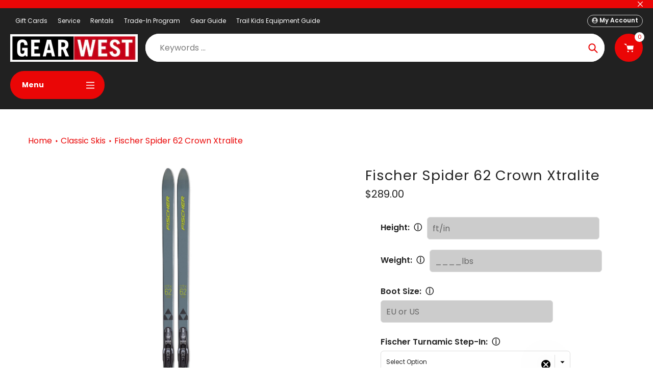

--- FILE ---
content_type: text/html; charset=utf-8
request_url: https://www.gearwest.com/collections/classic-skis/products/fisc-spider-62-crown-xtralite-w-ifp-plate
body_size: 73998
content:
<!doctype html>
<html class="no-js" lang="en">
<head>
  <meta charset="utf-8">
  <meta http-equiv="X-UA-Compatible" content="IE=edge,chrome=1">
  <meta name="viewport" content="width=device-width,initial-scale=1">
  <meta name="theme-color" content="#ea0606">

  <link rel="preconnect" href="https://cdn.shopify.com" crossorigin>
  <link rel="preconnect" href="https://fonts.shopifycdn.com" crossorigin>
  <link rel="preconnect" href="https://monorail-edge.shopifysvc.com"><link rel="preload" href="//www.gearwest.com/cdn/shop/t/34/assets/core.aio.min.css?v=150727222689830765661749484306" as="style">
  <link rel="preload" as="font" href="//www.gearwest.com/cdn/fonts/poppins/poppins_n4.0ba78fa5af9b0e1a374041b3ceaadf0a43b41362.woff2" type="font/woff2" crossorigin>
  <link rel="preload" as="font" href="//www.gearwest.com/cdn/fonts/poppins/poppins_n4.0ba78fa5af9b0e1a374041b3ceaadf0a43b41362.woff2" type="font/woff2" crossorigin>
  <link rel="preload" as="font" href="//www.gearwest.com/cdn/fonts/poppins/poppins_n7.56758dcf284489feb014a026f3727f2f20a54626.woff2" type="font/woff2" crossorigin>
  <link rel="preload" as="font" href="//www.gearwest.com/cdn/fonts/poppins/poppins_n7.56758dcf284489feb014a026f3727f2f20a54626.woff2" type="font/woff2" crossorigin>

  
  <link rel="preload" href="//www.gearwest.com/cdn/shop/t/34/assets/theme.aio.min.js?v=101465633312110741171749484306" as="script"><link rel="canonical" href="https://www.gearwest.com/products/fisc-spider-62-crown-xtralite-w-ifp-plate"><link rel="shortcut icon" href="//www.gearwest.com/cdn/shop/files/GW_piglogo_v1_black_39aa6d3f-0623-405e-9d62-9a4f4cbc7bab_32x32.png?v=1674183892" type="image/png"><title>Spider 62 Crown Xtralite | Offtrack Crown | Gear West</title><meta name="description" content="Looking for a high-performance cross country ski setup? Check out the FISCHER Spider 62 Crown Xtralite skis with IFP plate on Gear West&#39;s website."><!-- /snippets/social-meta-tags.liquid -->


<meta property="og:site_name" content="Gear West">
<meta property="og:url" content="https://www.gearwest.com/products/fisc-spider-62-crown-xtralite-w-ifp-plate">
<meta property="og:title" content="Spider 62 Crown Xtralite | Offtrack Crown | Gear West">
<meta property="og:type" content="product">
<meta property="og:description" content="Looking for a high-performance cross country ski setup? Check out the FISCHER Spider 62 Crown Xtralite skis with IFP plate on Gear West&#39;s website."><meta property="og:image" content="http://www.gearwest.com/cdn/shop/products/fischer-spider-62-crown-xtralite-gear-west-1-30943255232750.jpg?v=1720376831">
  <meta property="og:image:secure_url" content="https://www.gearwest.com/cdn/shop/products/fischer-spider-62-crown-xtralite-gear-west-1-30943255232750.jpg?v=1720376831">
  <meta property="og:image:width" content="398">
  <meta property="og:image:height" content="3256">
  <meta property="og:price:amount" content="289.00">
  <meta property="og:price:currency" content="USD">



<meta name="twitter:card" content="summary_large_image">
<meta name="twitter:title" content="Spider 62 Crown Xtralite | Offtrack Crown | Gear West">
<meta name="twitter:description" content="Looking for a high-performance cross country ski setup? Check out the FISCHER Spider 62 Crown Xtralite skis with IFP plate on Gear West&#39;s website.">

  
<style data-shopify>
:root {

	--header_megamenu_bg: #ffffff;
	--header_nav_2_bg: #ffffff;
	--header_nav_2_color_text: #232323;
	--search_bar_bg: #ffffff;

	--header_search_categories_bg: #ffffff;
	--header_search_categories_color_text: #232323;
	--alternateHeader_bg_color: #212121;
	--alternateHeader_text_color: #ffffff;
    --logo_text_color: #ffffff;
    --header_color_text: #ffffff;
	--header_nav_hover_link: #ea0606;

    --secondary_nav_color_text: #cccccc;
    --secondary_nav_color_lighter: rgba(204, 204, 204, 0.3);

    --mobile-navigation-bg: #232323;
    --mobile-navigation-highlighted-bg: #1d1d1d;
    --mobile-navigation-text-color: #ffffff;
    --mobile-navigation-icons-color: #fd5b2a;


	--white-color: #ffffff;


    --letter-spacing: 0;
    --font-size: 1;
	--rating-star-bg: rgba(35, 35, 35, 0.15);

    --color-text: #232323;
    --color-text-rgb: 35, 35, 35;
    --color-body-text: #232323;
	--breadcrumbs_color: #ea0606;

	--rte__link_color: #ea0606;
	--rte_hover_link_color: #EA0606;


    --color-sale-text: #EA0606;
    --color-small-button-text-border: #ffffff;
    --color-text-field: #cccccc;
    --color-text-field-text: #232323;
    --color-text-field-text-rgb: 35, 35, 35;

    --color-btn-primary: #ea0606;
    --color-btn-primary-darker: #bd0000;
    --color-btn-primary-text: #ffffff;
	
	--color-btn-secondary: #3a3a3a;

	--color--btn-white-darker: #e6e6e6;


    --color-blankstate: rgba(35, 35, 35, 0.35);
    --color-blankstate-border: rgba(35, 35, 35, 0.2);
    --color-blankstate-background: rgba(35, 35, 35, 0.1); 

    --color-text-focus:#494949;


    --color-btn-primary-focus:#b80505;
 	--color-btn-secondary-focus:#606060;
	--color-btn-white-focus:#e6e6e6;



    --color-btn-social-focus:#d2d2d2;
    --color-small-button-text-border-focus:#e6e6e6;
    --predictive-search-focus:#f2f2f2;

    --color-body: #ffffff;
    --color-bg: #ffffff;
    --color-bg-rgb: 255, 255, 255;
    --color-bg-alt: rgba(35, 35, 35, 0.05);
    --color-bg-currency-selector: rgba(35, 35, 35, 0.2);--opacity-image-overlay: 0.4;--hover-overlay-opacity: 0.8;

    --color-border: #ebebeb;
    --color-border-form: #cccccc;
    --color-border-form-darker: #b3b3b3;

    --svg-select-icon: url(//www.gearwest.com/cdn/shop/t/34/assets/ico-select.svg?v=147383828099726678601749484145);
 	--svg-select-white-icon: url(//www.gearwest.com/cdn/shop/t/34/assets/ico-white-select.svg?v=145037530105049233381749484105);
    --slick-img-url: url(//www.gearwest.com/cdn/shop/t/34/assets/ajax-loader.gif?v=41356863302472015721749484105);

    --font-weight-body--bold: 700;
    --font-weight-body--bolder: 700;

    --font-stack-header: Poppins, sans-serif;
    --font-style-header: normal;
    --font-weight-header: 400;

    --font-stack-navigation: Poppins, sans-serif;
    --font-style-navigation: normal;
    --font-weight-navigation: 700;


	

    --font-stack-body: Poppins, sans-serif;
    --font-style-body: normal;
    --font-weight-body: 400;

    --font-size-header: 34;
	--font-size-navigation: 16;


	
	--heading1-letter-spacing: 2px;
    --heading2-letter-spacing: 2px;
    --heading3-letter-spacing: 1.0px;
    --heading4-letter-spacing: 1.0px;
    --heading5-letter-spacing: 0.5px;
    --heading6-letter-spacing:  0.5px;

	--heading-line-height : 1;

    --font-size-base: 16;

    --font-h1-desktop: 68;
    --font-h1-mobile: 47;

    --font-h2-desktop: 44;
    --font-h2-mobile: 34;

    --font-h3-desktop: 34;
    --font-h3-mobile: 22;

    --font-h4-desktop: 18;
    --font-h4-mobile: 16;

    --font-h5-desktop: 15;
    --font-h5-mobile: 15;

    --font-h6-desktop: 13;
    --font-h6-mobile: 12;

    --font-mega-title-large-desktop: 85;

    --font-rich-text-large: 18;
    --font-rich-text-small: 14;

    
--color-video-bg: #f2f2f2;

    
    --global-color-image-loader-primary: rgba(35, 35, 35, 0.06);
    --global-color-image-loader-secondary: rgba(35, 35, 35, 0.12);


	--product_label_sale_color: #ea0606;
	--product_label_sold_out_color: #8a9297;
	--product_label_1_color: #EA0606;
 	--product_label_2_color: #000000;

	
	--product-image-height: 200px;

  }




</style>


  <link rel="stylesheet" href="//www.gearwest.com/cdn/shop/t/34/assets/flickity.min.css?v=112557130868219244861749484145" type="text/css">

  <link rel="stylesheet" href="//www.gearwest.com/cdn/shop/t/34/assets/core.css?v=9479367861339524431749484105" type="text/css">
  <link rel="stylesheet" href="//www.gearwest.com/cdn/shop/t/34/assets/theme.aio.min.css?v=182612613450853209131749484307" type="text/css">


  <style>
    @font-face {
  font-family: Poppins;
  font-weight: 400;
  font-style: normal;
  font-display: swap;
  src: url("//www.gearwest.com/cdn/fonts/poppins/poppins_n4.0ba78fa5af9b0e1a374041b3ceaadf0a43b41362.woff2") format("woff2"),
       url("//www.gearwest.com/cdn/fonts/poppins/poppins_n4.214741a72ff2596839fc9760ee7a770386cf16ca.woff") format("woff");
}

    @font-face {
  font-family: Poppins;
  font-weight: 400;
  font-style: normal;
  font-display: swap;
  src: url("//www.gearwest.com/cdn/fonts/poppins/poppins_n4.0ba78fa5af9b0e1a374041b3ceaadf0a43b41362.woff2") format("woff2"),
       url("//www.gearwest.com/cdn/fonts/poppins/poppins_n4.214741a72ff2596839fc9760ee7a770386cf16ca.woff") format("woff");
}

      @font-face {
  font-family: Poppins;
  font-weight: 700;
  font-style: normal;
  font-display: swap;
  src: url("//www.gearwest.com/cdn/fonts/poppins/poppins_n7.56758dcf284489feb014a026f3727f2f20a54626.woff2") format("woff2"),
       url("//www.gearwest.com/cdn/fonts/poppins/poppins_n7.f34f55d9b3d3205d2cd6f64955ff4b36f0cfd8da.woff") format("woff");
}

    @font-face {
  font-family: Poppins;
  font-weight: 700;
  font-style: normal;
  font-display: swap;
  src: url("//www.gearwest.com/cdn/fonts/poppins/poppins_n7.56758dcf284489feb014a026f3727f2f20a54626.woff2") format("woff2"),
       url("//www.gearwest.com/cdn/fonts/poppins/poppins_n7.f34f55d9b3d3205d2cd6f64955ff4b36f0cfd8da.woff") format("woff");
}

    @font-face {
  font-family: Poppins;
  font-weight: 700;
  font-style: normal;
  font-display: swap;
  src: url("//www.gearwest.com/cdn/fonts/poppins/poppins_n7.56758dcf284489feb014a026f3727f2f20a54626.woff2") format("woff2"),
       url("//www.gearwest.com/cdn/fonts/poppins/poppins_n7.f34f55d9b3d3205d2cd6f64955ff4b36f0cfd8da.woff") format("woff");
}

    @font-face {
  font-family: Poppins;
  font-weight: 400;
  font-style: italic;
  font-display: swap;
  src: url("//www.gearwest.com/cdn/fonts/poppins/poppins_i4.846ad1e22474f856bd6b81ba4585a60799a9f5d2.woff2") format("woff2"),
       url("//www.gearwest.com/cdn/fonts/poppins/poppins_i4.56b43284e8b52fc64c1fd271f289a39e8477e9ec.woff") format("woff");
}

    @font-face {
  font-family: Poppins;
  font-weight: 700;
  font-style: italic;
  font-display: swap;
  src: url("//www.gearwest.com/cdn/fonts/poppins/poppins_i7.42fd71da11e9d101e1e6c7932199f925f9eea42d.woff2") format("woff2"),
       url("//www.gearwest.com/cdn/fonts/poppins/poppins_i7.ec8499dbd7616004e21155106d13837fff4cf556.woff") format("woff");
}

  </style>

  <script>
    
     window.importModule = (mod) => import(window.theme.modules[mod]);
    
    var theme = {
      breakpoints: {
        medium: 750,
        large: 990,
        widescreen: 1400
      },
      strings: { 
        addToCart: "Add to cart",
        preOrder: "Pre Order",
        preOrderText: "This is a pre order item.  We will ship it when it comes in stock.", 
        added_to_cart: "Added!",
        soldOut: "Sold out",
        unavailable: "Unavailable",
        regularPrice: "Regular price",
        salePrice: "Sale price",
        sale: "Sale",
        fromLowestPrice: "from [price]",
        vendor: "Vendor",
        showMore: "Show More",
        showLess: "Show Less",
        searchFor: "Search for",
        addressError: "Error looking up that address",
        addressNoResults: "No results for that address",
        addressQueryLimit: "You have exceeded the Google API usage limit. Consider upgrading to a \u003ca href=\"https:\/\/developers.google.com\/maps\/premium\/usage-limits\"\u003ePremium Plan\u003c\/a\u003e.",
        authError: "There was a problem authenticating your Google Maps account.",
        newWindow: "Opens in a new window.",
        external: "Opens external website.",
        newWindowExternal: "Opens external website in a new window.",
        removeLabel: "Remove [product]",
        update: "Update",
        quantity: "Quantity",
        discountedTotal: "Discounted total",
        regularTotal: "Regular total",
        priceColumn: "See Price column for discount details.",
        quantityMinimumMessage: "Quantity must be 1 or more",
        cartError: "There was an error while updating your cart. Please try again.",
        removedItemMessage: "Removed \u003cspan class=\"cart__removed-product-details\"\u003e([quantity]) [link]\u003c\/span\u003e from your cart.",
        unitPrice: "Unit price",
        unitPriceSeparator: "per",
        oneCartCount: "1 item",
        otherCartCount: "[count] items",
        quantityLabel: "Quantity: [count]",
        products: "Popular Products",
        search_title: "Popular Searches",
        loading: "Loading",
        number_of_results: "[result_number] of [results_count]",
        number_of_results_found: "[results_count] results found",
        one_result_found: "1 result found",
        show_less: "Show less",
        shippingEstimatorOneResult: "1 option available:",
        shippingEstimatorMoreResults: "{{count}} options available:",
        shippingEstimatorNoResults: "No shipping could be found",
        shippingTo: "Shipping to",
        pick_an_option: "Pick an Option",
        add_note: "Add Note",
        added_note: "Note added",
        newsletter_confirmation: "Thanks for subscribing!"
      },
      moneyFormat: "${{amount}}",
      moneyFormatWithCurrency: "${{amount}} USD",
      show_preOrder_btn: false ,
        stylesheet: "//www.gearwest.com/cdn/shop/t/34/assets/core.css?v=9479367861339524431749484105",
         pageType: "product",
            modules: {
        Core: `//www.gearwest.com/cdn/shop/t/34/assets/core.aio.min.js?v=65828951991299540971749484306`
      },
      scripts: {
        Popper: 'https://unpkg.com/@popperjs/core@2'
      }
    };

       
    window.routes = {
      rootUrl: "\/", 
      cartUrl: "\/cart",
      cartAddUrl: "\/cart\/add",
      cartChangeUrl: "\/cart\/change",
      searchUrl: "\/search",
      productRecommendationsUrl: "\/recommendations\/products"
    };


   



    document.documentElement.className = document.documentElement.className.replace('no-js', 'js');
  </script><script type="text/javascript">
    if (window.MSInputMethodContext && document.documentMode) {
      var scripts = document.getElementsByTagName('script')[0];
      var polyfill = document.createElement("script");
      polyfill.defer = true;
      polyfill.src = "//www.gearwest.com/cdn/shop/t/34/assets/ie11CustomProperties.min.js?v=146208399201472936201749484105";

      scripts.parentNode.insertBefore(polyfill, scripts);
    }
  </script>

  <script>window.performance && window.performance.mark && window.performance.mark('shopify.content_for_header.start');</script><meta name="facebook-domain-verification" content="2x94gxdwivm19b83aik1so9p84cdxw">
<meta id="shopify-digital-wallet" name="shopify-digital-wallet" content="/56476205256/digital_wallets/dialog">
<meta name="shopify-checkout-api-token" content="7dbaf1fbdb9992a936f69d869b7190a5">
<meta id="in-context-paypal-metadata" data-shop-id="56476205256" data-venmo-supported="false" data-environment="production" data-locale="en_US" data-paypal-v4="true" data-currency="USD">
<link rel="alternate" type="application/json+oembed" href="https://www.gearwest.com/products/fisc-spider-62-crown-xtralite-w-ifp-plate.oembed">
<script async="async" src="/checkouts/internal/preloads.js?locale=en-US"></script>
<link rel="preconnect" href="https://shop.app" crossorigin="anonymous">
<script async="async" src="https://shop.app/checkouts/internal/preloads.js?locale=en-US&shop_id=56476205256" crossorigin="anonymous"></script>
<script id="apple-pay-shop-capabilities" type="application/json">{"shopId":56476205256,"countryCode":"US","currencyCode":"USD","merchantCapabilities":["supports3DS"],"merchantId":"gid:\/\/shopify\/Shop\/56476205256","merchantName":"Gear West","requiredBillingContactFields":["postalAddress","email","phone"],"requiredShippingContactFields":["postalAddress","email","phone"],"shippingType":"shipping","supportedNetworks":["visa","masterCard","amex","discover","elo","jcb"],"total":{"type":"pending","label":"Gear West","amount":"1.00"},"shopifyPaymentsEnabled":true,"supportsSubscriptions":true}</script>
<script id="shopify-features" type="application/json">{"accessToken":"7dbaf1fbdb9992a936f69d869b7190a5","betas":["rich-media-storefront-analytics"],"domain":"www.gearwest.com","predictiveSearch":true,"shopId":56476205256,"locale":"en"}</script>
<script>var Shopify = Shopify || {};
Shopify.shop = "gear-west-ski-bike-run.myshopify.com";
Shopify.locale = "en";
Shopify.currency = {"active":"USD","rate":"1.0"};
Shopify.country = "US";
Shopify.theme = {"name":"1.3 6\/7","id":151131455726,"schema_name":"Pursuit","schema_version":"1.3","theme_store_id":1654,"role":"main"};
Shopify.theme.handle = "null";
Shopify.theme.style = {"id":null,"handle":null};
Shopify.cdnHost = "www.gearwest.com/cdn";
Shopify.routes = Shopify.routes || {};
Shopify.routes.root = "/";</script>
<script type="module">!function(o){(o.Shopify=o.Shopify||{}).modules=!0}(window);</script>
<script>!function(o){function n(){var o=[];function n(){o.push(Array.prototype.slice.apply(arguments))}return n.q=o,n}var t=o.Shopify=o.Shopify||{};t.loadFeatures=n(),t.autoloadFeatures=n()}(window);</script>
<script>
  window.ShopifyPay = window.ShopifyPay || {};
  window.ShopifyPay.apiHost = "shop.app\/pay";
  window.ShopifyPay.redirectState = null;
</script>
<script id="shop-js-analytics" type="application/json">{"pageType":"product"}</script>
<script defer="defer" async type="module" src="//www.gearwest.com/cdn/shopifycloud/shop-js/modules/v2/client.init-shop-cart-sync_BN7fPSNr.en.esm.js"></script>
<script defer="defer" async type="module" src="//www.gearwest.com/cdn/shopifycloud/shop-js/modules/v2/chunk.common_Cbph3Kss.esm.js"></script>
<script defer="defer" async type="module" src="//www.gearwest.com/cdn/shopifycloud/shop-js/modules/v2/chunk.modal_DKumMAJ1.esm.js"></script>
<script type="module">
  await import("//www.gearwest.com/cdn/shopifycloud/shop-js/modules/v2/client.init-shop-cart-sync_BN7fPSNr.en.esm.js");
await import("//www.gearwest.com/cdn/shopifycloud/shop-js/modules/v2/chunk.common_Cbph3Kss.esm.js");
await import("//www.gearwest.com/cdn/shopifycloud/shop-js/modules/v2/chunk.modal_DKumMAJ1.esm.js");

  window.Shopify.SignInWithShop?.initShopCartSync?.({"fedCMEnabled":true,"windoidEnabled":true});

</script>
<script>
  window.Shopify = window.Shopify || {};
  if (!window.Shopify.featureAssets) window.Shopify.featureAssets = {};
  window.Shopify.featureAssets['shop-js'] = {"shop-cart-sync":["modules/v2/client.shop-cart-sync_CJVUk8Jm.en.esm.js","modules/v2/chunk.common_Cbph3Kss.esm.js","modules/v2/chunk.modal_DKumMAJ1.esm.js"],"init-fed-cm":["modules/v2/client.init-fed-cm_7Fvt41F4.en.esm.js","modules/v2/chunk.common_Cbph3Kss.esm.js","modules/v2/chunk.modal_DKumMAJ1.esm.js"],"init-shop-email-lookup-coordinator":["modules/v2/client.init-shop-email-lookup-coordinator_Cc088_bR.en.esm.js","modules/v2/chunk.common_Cbph3Kss.esm.js","modules/v2/chunk.modal_DKumMAJ1.esm.js"],"init-windoid":["modules/v2/client.init-windoid_hPopwJRj.en.esm.js","modules/v2/chunk.common_Cbph3Kss.esm.js","modules/v2/chunk.modal_DKumMAJ1.esm.js"],"shop-button":["modules/v2/client.shop-button_B0jaPSNF.en.esm.js","modules/v2/chunk.common_Cbph3Kss.esm.js","modules/v2/chunk.modal_DKumMAJ1.esm.js"],"shop-cash-offers":["modules/v2/client.shop-cash-offers_DPIskqss.en.esm.js","modules/v2/chunk.common_Cbph3Kss.esm.js","modules/v2/chunk.modal_DKumMAJ1.esm.js"],"shop-toast-manager":["modules/v2/client.shop-toast-manager_CK7RT69O.en.esm.js","modules/v2/chunk.common_Cbph3Kss.esm.js","modules/v2/chunk.modal_DKumMAJ1.esm.js"],"init-shop-cart-sync":["modules/v2/client.init-shop-cart-sync_BN7fPSNr.en.esm.js","modules/v2/chunk.common_Cbph3Kss.esm.js","modules/v2/chunk.modal_DKumMAJ1.esm.js"],"init-customer-accounts-sign-up":["modules/v2/client.init-customer-accounts-sign-up_CfPf4CXf.en.esm.js","modules/v2/client.shop-login-button_DeIztwXF.en.esm.js","modules/v2/chunk.common_Cbph3Kss.esm.js","modules/v2/chunk.modal_DKumMAJ1.esm.js"],"pay-button":["modules/v2/client.pay-button_CgIwFSYN.en.esm.js","modules/v2/chunk.common_Cbph3Kss.esm.js","modules/v2/chunk.modal_DKumMAJ1.esm.js"],"init-customer-accounts":["modules/v2/client.init-customer-accounts_DQ3x16JI.en.esm.js","modules/v2/client.shop-login-button_DeIztwXF.en.esm.js","modules/v2/chunk.common_Cbph3Kss.esm.js","modules/v2/chunk.modal_DKumMAJ1.esm.js"],"avatar":["modules/v2/client.avatar_BTnouDA3.en.esm.js"],"init-shop-for-new-customer-accounts":["modules/v2/client.init-shop-for-new-customer-accounts_CsZy_esa.en.esm.js","modules/v2/client.shop-login-button_DeIztwXF.en.esm.js","modules/v2/chunk.common_Cbph3Kss.esm.js","modules/v2/chunk.modal_DKumMAJ1.esm.js"],"shop-follow-button":["modules/v2/client.shop-follow-button_BRMJjgGd.en.esm.js","modules/v2/chunk.common_Cbph3Kss.esm.js","modules/v2/chunk.modal_DKumMAJ1.esm.js"],"checkout-modal":["modules/v2/client.checkout-modal_B9Drz_yf.en.esm.js","modules/v2/chunk.common_Cbph3Kss.esm.js","modules/v2/chunk.modal_DKumMAJ1.esm.js"],"shop-login-button":["modules/v2/client.shop-login-button_DeIztwXF.en.esm.js","modules/v2/chunk.common_Cbph3Kss.esm.js","modules/v2/chunk.modal_DKumMAJ1.esm.js"],"lead-capture":["modules/v2/client.lead-capture_DXYzFM3R.en.esm.js","modules/v2/chunk.common_Cbph3Kss.esm.js","modules/v2/chunk.modal_DKumMAJ1.esm.js"],"shop-login":["modules/v2/client.shop-login_CA5pJqmO.en.esm.js","modules/v2/chunk.common_Cbph3Kss.esm.js","modules/v2/chunk.modal_DKumMAJ1.esm.js"],"payment-terms":["modules/v2/client.payment-terms_BxzfvcZJ.en.esm.js","modules/v2/chunk.common_Cbph3Kss.esm.js","modules/v2/chunk.modal_DKumMAJ1.esm.js"]};
</script>
<script>(function() {
  var isLoaded = false;
  function asyncLoad() {
    if (isLoaded) return;
    isLoaded = true;
    var urls = ["https:\/\/cdn.pickystory.com\/widget\/static\/js\/noop.js?shop=gear-west-ski-bike-run.myshopify.com","\/\/d1liekpayvooaz.cloudfront.net\/apps\/customizery\/customizery.js?shop=gear-west-ski-bike-run.myshopify.com","https:\/\/seo.apps.avada.io\/scripttag\/avada-seo-installed.js?shop=gear-west-ski-bike-run.myshopify.com","https:\/\/cdn1.avada.io\/flying-pages\/module.js?shop=gear-west-ski-bike-run.myshopify.com","https:\/\/sizechart.apps.avada.io\/scripttag\/avada-size-chart.min.js?shop=gear-west-ski-bike-run.myshopify.com","https:\/\/shopify-widget.route.com\/shopify.widget.js?shop=gear-west-ski-bike-run.myshopify.com","https:\/\/static.klaviyo.com\/onsite\/js\/klaviyo.js?company_id=RuUG5t\u0026shop=gear-west-ski-bike-run.myshopify.com"];
    for (var i = 0; i < urls.length; i++) {
      var s = document.createElement('script');
      s.type = 'text/javascript';
      s.async = true;
      s.src = urls[i];
      var x = document.getElementsByTagName('script')[0];
      x.parentNode.insertBefore(s, x);
    }
  };
  if(window.attachEvent) {
    window.attachEvent('onload', asyncLoad);
  } else {
    window.addEventListener('load', asyncLoad, false);
  }
})();</script>
<script id="__st">var __st={"a":56476205256,"offset":-21600,"reqid":"c4159041-4d11-4974-80d8-e66f8ae83199-1769719995","pageurl":"www.gearwest.com\/collections\/classic-skis\/products\/fisc-spider-62-crown-xtralite-w-ifp-plate","u":"11c24f7d085c","p":"product","rtyp":"product","rid":7944826454254};</script>
<script>window.ShopifyPaypalV4VisibilityTracking = true;</script>
<script id="captcha-bootstrap">!function(){'use strict';const t='contact',e='account',n='new_comment',o=[[t,t],['blogs',n],['comments',n],[t,'customer']],c=[[e,'customer_login'],[e,'guest_login'],[e,'recover_customer_password'],[e,'create_customer']],r=t=>t.map((([t,e])=>`form[action*='/${t}']:not([data-nocaptcha='true']) input[name='form_type'][value='${e}']`)).join(','),a=t=>()=>t?[...document.querySelectorAll(t)].map((t=>t.form)):[];function s(){const t=[...o],e=r(t);return a(e)}const i='password',u='form_key',d=['recaptcha-v3-token','g-recaptcha-response','h-captcha-response',i],f=()=>{try{return window.sessionStorage}catch{return}},m='__shopify_v',_=t=>t.elements[u];function p(t,e,n=!1){try{const o=window.sessionStorage,c=JSON.parse(o.getItem(e)),{data:r}=function(t){const{data:e,action:n}=t;return t[m]||n?{data:e,action:n}:{data:t,action:n}}(c);for(const[e,n]of Object.entries(r))t.elements[e]&&(t.elements[e].value=n);n&&o.removeItem(e)}catch(o){console.error('form repopulation failed',{error:o})}}const l='form_type',E='cptcha';function T(t){t.dataset[E]=!0}const w=window,h=w.document,L='Shopify',v='ce_forms',y='captcha';let A=!1;((t,e)=>{const n=(g='f06e6c50-85a8-45c8-87d0-21a2b65856fe',I='https://cdn.shopify.com/shopifycloud/storefront-forms-hcaptcha/ce_storefront_forms_captcha_hcaptcha.v1.5.2.iife.js',D={infoText:'Protected by hCaptcha',privacyText:'Privacy',termsText:'Terms'},(t,e,n)=>{const o=w[L][v],c=o.bindForm;if(c)return c(t,g,e,D).then(n);var r;o.q.push([[t,g,e,D],n]),r=I,A||(h.body.append(Object.assign(h.createElement('script'),{id:'captcha-provider',async:!0,src:r})),A=!0)});var g,I,D;w[L]=w[L]||{},w[L][v]=w[L][v]||{},w[L][v].q=[],w[L][y]=w[L][y]||{},w[L][y].protect=function(t,e){n(t,void 0,e),T(t)},Object.freeze(w[L][y]),function(t,e,n,w,h,L){const[v,y,A,g]=function(t,e,n){const i=e?o:[],u=t?c:[],d=[...i,...u],f=r(d),m=r(i),_=r(d.filter((([t,e])=>n.includes(e))));return[a(f),a(m),a(_),s()]}(w,h,L),I=t=>{const e=t.target;return e instanceof HTMLFormElement?e:e&&e.form},D=t=>v().includes(t);t.addEventListener('submit',(t=>{const e=I(t);if(!e)return;const n=D(e)&&!e.dataset.hcaptchaBound&&!e.dataset.recaptchaBound,o=_(e),c=g().includes(e)&&(!o||!o.value);(n||c)&&t.preventDefault(),c&&!n&&(function(t){try{if(!f())return;!function(t){const e=f();if(!e)return;const n=_(t);if(!n)return;const o=n.value;o&&e.removeItem(o)}(t);const e=Array.from(Array(32),(()=>Math.random().toString(36)[2])).join('');!function(t,e){_(t)||t.append(Object.assign(document.createElement('input'),{type:'hidden',name:u})),t.elements[u].value=e}(t,e),function(t,e){const n=f();if(!n)return;const o=[...t.querySelectorAll(`input[type='${i}']`)].map((({name:t})=>t)),c=[...d,...o],r={};for(const[a,s]of new FormData(t).entries())c.includes(a)||(r[a]=s);n.setItem(e,JSON.stringify({[m]:1,action:t.action,data:r}))}(t,e)}catch(e){console.error('failed to persist form',e)}}(e),e.submit())}));const S=(t,e)=>{t&&!t.dataset[E]&&(n(t,e.some((e=>e===t))),T(t))};for(const o of['focusin','change'])t.addEventListener(o,(t=>{const e=I(t);D(e)&&S(e,y())}));const B=e.get('form_key'),M=e.get(l),P=B&&M;t.addEventListener('DOMContentLoaded',(()=>{const t=y();if(P)for(const e of t)e.elements[l].value===M&&p(e,B);[...new Set([...A(),...v().filter((t=>'true'===t.dataset.shopifyCaptcha))])].forEach((e=>S(e,t)))}))}(h,new URLSearchParams(w.location.search),n,t,e,['guest_login'])})(!0,!0)}();</script>
<script integrity="sha256-4kQ18oKyAcykRKYeNunJcIwy7WH5gtpwJnB7kiuLZ1E=" data-source-attribution="shopify.loadfeatures" defer="defer" src="//www.gearwest.com/cdn/shopifycloud/storefront/assets/storefront/load_feature-a0a9edcb.js" crossorigin="anonymous"></script>
<script crossorigin="anonymous" defer="defer" src="//www.gearwest.com/cdn/shopifycloud/storefront/assets/shopify_pay/storefront-65b4c6d7.js?v=20250812"></script>
<script data-source-attribution="shopify.dynamic_checkout.dynamic.init">var Shopify=Shopify||{};Shopify.PaymentButton=Shopify.PaymentButton||{isStorefrontPortableWallets:!0,init:function(){window.Shopify.PaymentButton.init=function(){};var t=document.createElement("script");t.src="https://www.gearwest.com/cdn/shopifycloud/portable-wallets/latest/portable-wallets.en.js",t.type="module",document.head.appendChild(t)}};
</script>
<script data-source-attribution="shopify.dynamic_checkout.buyer_consent">
  function portableWalletsHideBuyerConsent(e){var t=document.getElementById("shopify-buyer-consent"),n=document.getElementById("shopify-subscription-policy-button");t&&n&&(t.classList.add("hidden"),t.setAttribute("aria-hidden","true"),n.removeEventListener("click",e))}function portableWalletsShowBuyerConsent(e){var t=document.getElementById("shopify-buyer-consent"),n=document.getElementById("shopify-subscription-policy-button");t&&n&&(t.classList.remove("hidden"),t.removeAttribute("aria-hidden"),n.addEventListener("click",e))}window.Shopify?.PaymentButton&&(window.Shopify.PaymentButton.hideBuyerConsent=portableWalletsHideBuyerConsent,window.Shopify.PaymentButton.showBuyerConsent=portableWalletsShowBuyerConsent);
</script>
<script>
  function portableWalletsCleanup(e){e&&e.src&&console.error("Failed to load portable wallets script "+e.src);var t=document.querySelectorAll("shopify-accelerated-checkout .shopify-payment-button__skeleton, shopify-accelerated-checkout-cart .wallet-cart-button__skeleton"),e=document.getElementById("shopify-buyer-consent");for(let e=0;e<t.length;e++)t[e].remove();e&&e.remove()}function portableWalletsNotLoadedAsModule(e){e instanceof ErrorEvent&&"string"==typeof e.message&&e.message.includes("import.meta")&&"string"==typeof e.filename&&e.filename.includes("portable-wallets")&&(window.removeEventListener("error",portableWalletsNotLoadedAsModule),window.Shopify.PaymentButton.failedToLoad=e,"loading"===document.readyState?document.addEventListener("DOMContentLoaded",window.Shopify.PaymentButton.init):window.Shopify.PaymentButton.init())}window.addEventListener("error",portableWalletsNotLoadedAsModule);
</script>

<script type="module" src="https://www.gearwest.com/cdn/shopifycloud/portable-wallets/latest/portable-wallets.en.js" onError="portableWalletsCleanup(this)" crossorigin="anonymous"></script>
<script nomodule>
  document.addEventListener("DOMContentLoaded", portableWalletsCleanup);
</script>

<link id="shopify-accelerated-checkout-styles" rel="stylesheet" media="screen" href="https://www.gearwest.com/cdn/shopifycloud/portable-wallets/latest/accelerated-checkout-backwards-compat.css" crossorigin="anonymous">
<style id="shopify-accelerated-checkout-cart">
        #shopify-buyer-consent {
  margin-top: 1em;
  display: inline-block;
  width: 100%;
}

#shopify-buyer-consent.hidden {
  display: none;
}

#shopify-subscription-policy-button {
  background: none;
  border: none;
  padding: 0;
  text-decoration: underline;
  font-size: inherit;
  cursor: pointer;
}

#shopify-subscription-policy-button::before {
  box-shadow: none;
}

      </style>

<script>window.performance && window.performance.mark && window.performance.mark('shopify.content_for_header.end');</script>
<!-- BEGIN app block: shopify://apps/klaviyo-email-marketing-sms/blocks/klaviyo-onsite-embed/2632fe16-c075-4321-a88b-50b567f42507 -->












  <script async src="https://static.klaviyo.com/onsite/js/RuUG5t/klaviyo.js?company_id=RuUG5t"></script>
  <script>!function(){if(!window.klaviyo){window._klOnsite=window._klOnsite||[];try{window.klaviyo=new Proxy({},{get:function(n,i){return"push"===i?function(){var n;(n=window._klOnsite).push.apply(n,arguments)}:function(){for(var n=arguments.length,o=new Array(n),w=0;w<n;w++)o[w]=arguments[w];var t="function"==typeof o[o.length-1]?o.pop():void 0,e=new Promise((function(n){window._klOnsite.push([i].concat(o,[function(i){t&&t(i),n(i)}]))}));return e}}})}catch(n){window.klaviyo=window.klaviyo||[],window.klaviyo.push=function(){var n;(n=window._klOnsite).push.apply(n,arguments)}}}}();</script>

  
    <script id="viewed_product">
      if (item == null) {
        var _learnq = _learnq || [];

        var MetafieldReviews = null
        var MetafieldYotpoRating = null
        var MetafieldYotpoCount = null
        var MetafieldLooxRating = null
        var MetafieldLooxCount = null
        var okendoProduct = null
        var okendoProductReviewCount = null
        var okendoProductReviewAverageValue = null
        try {
          // The following fields are used for Customer Hub recently viewed in order to add reviews.
          // This information is not part of __kla_viewed. Instead, it is part of __kla_viewed_reviewed_items
          MetafieldReviews = {};
          MetafieldYotpoRating = null
          MetafieldYotpoCount = null
          MetafieldLooxRating = null
          MetafieldLooxCount = null

          okendoProduct = null
          // If the okendo metafield is not legacy, it will error, which then requires the new json formatted data
          if (okendoProduct && 'error' in okendoProduct) {
            okendoProduct = null
          }
          okendoProductReviewCount = okendoProduct ? okendoProduct.reviewCount : null
          okendoProductReviewAverageValue = okendoProduct ? okendoProduct.reviewAverageValue : null
        } catch (error) {
          console.error('Error in Klaviyo onsite reviews tracking:', error);
        }

        var item = {
          Name: "Fischer Spider 62 Crown Xtralite",
          ProductID: 7944826454254,
          Categories: ["Classic Skis","Cross-Country Skiing","Cross-Country Skis","Fischer","Fischer Cross-Country Ski Collection","Fischer Tour","Full Price Items","Gear West Uphill Access","Mom's Day"],
          ImageURL: "https://www.gearwest.com/cdn/shop/products/fischer-spider-62-crown-xtralite-gear-west-1-30943255232750_grande.jpg?v=1720376831",
          URL: "https://www.gearwest.com/products/fisc-spider-62-crown-xtralite-w-ifp-plate",
          Brand: "FISCHER",
          Price: "$289.00",
          Value: "289.00",
          CompareAtPrice: "$0.00"
        };
        _learnq.push(['track', 'Viewed Product', item]);
        _learnq.push(['trackViewedItem', {
          Title: item.Name,
          ItemId: item.ProductID,
          Categories: item.Categories,
          ImageUrl: item.ImageURL,
          Url: item.URL,
          Metadata: {
            Brand: item.Brand,
            Price: item.Price,
            Value: item.Value,
            CompareAtPrice: item.CompareAtPrice
          },
          metafields:{
            reviews: MetafieldReviews,
            yotpo:{
              rating: MetafieldYotpoRating,
              count: MetafieldYotpoCount,
            },
            loox:{
              rating: MetafieldLooxRating,
              count: MetafieldLooxCount,
            },
            okendo: {
              rating: okendoProductReviewAverageValue,
              count: okendoProductReviewCount,
            }
          }
        }]);
      }
    </script>
  




  <script>
    window.klaviyoReviewsProductDesignMode = false
  </script>







<!-- END app block --><!-- BEGIN app block: shopify://apps/avada-seo-suite/blocks/avada-site-verification/15507c6e-1aa3-45d3-b698-7e175e033440 -->





<script>
  window.AVADA_SITE_VERTIFICATION_ENABLED = true;
</script>


<!-- END app block --><!-- BEGIN app block: shopify://apps/simprosys-google-shopping-feed/blocks/core_settings_block/1f0b859e-9fa6-4007-97e8-4513aff5ff3b --><!-- BEGIN: GSF App Core Tags & Scripts by Simprosys Google Shopping Feed -->









<!-- END: GSF App Core Tags & Scripts by Simprosys Google Shopping Feed -->
<!-- END app block --><!-- BEGIN app block: shopify://apps/judge-me-reviews/blocks/judgeme_core/61ccd3b1-a9f2-4160-9fe9-4fec8413e5d8 --><!-- Start of Judge.me Core -->






<link rel="dns-prefetch" href="https://cdnwidget.judge.me">
<link rel="dns-prefetch" href="https://cdn.judge.me">
<link rel="dns-prefetch" href="https://cdn1.judge.me">
<link rel="dns-prefetch" href="https://api.judge.me">

<script data-cfasync='false' class='jdgm-settings-script'>window.jdgmSettings={"pagination":5,"disable_web_reviews":false,"badge_no_review_text":"No reviews","badge_n_reviews_text":"{{ n }} review/reviews","hide_badge_preview_if_no_reviews":true,"badge_hide_text":false,"enforce_center_preview_badge":false,"widget_title":"Customer Reviews","widget_open_form_text":"Write a review","widget_close_form_text":"Cancel review","widget_refresh_page_text":"Refresh page","widget_summary_text":"Based on {{ number_of_reviews }} review/reviews","widget_no_review_text":"Be the first to write a review","widget_name_field_text":"Display name","widget_verified_name_field_text":"Verified Name (public)","widget_name_placeholder_text":"Display name","widget_required_field_error_text":"This field is required.","widget_email_field_text":"Email address","widget_verified_email_field_text":"Verified Email (private, can not be edited)","widget_email_placeholder_text":"Your email address","widget_email_field_error_text":"Please enter a valid email address.","widget_rating_field_text":"Rating","widget_review_title_field_text":"Review Title","widget_review_title_placeholder_text":"Give your review a title","widget_review_body_field_text":"Review content","widget_review_body_placeholder_text":"Start writing here...","widget_pictures_field_text":"Picture/Video (optional)","widget_submit_review_text":"Submit Review","widget_submit_verified_review_text":"Submit Verified Review","widget_submit_success_msg_with_auto_publish":"Thank you! Please refresh the page in a few moments to see your review. You can remove or edit your review by logging into \u003ca href='https://judge.me/login' target='_blank' rel='nofollow noopener'\u003eJudge.me\u003c/a\u003e","widget_submit_success_msg_no_auto_publish":"Thank you! Your review will be published as soon as it is approved by the shop admin. You can remove or edit your review by logging into \u003ca href='https://judge.me/login' target='_blank' rel='nofollow noopener'\u003eJudge.me\u003c/a\u003e","widget_show_default_reviews_out_of_total_text":"Showing {{ n_reviews_shown }} out of {{ n_reviews }} reviews.","widget_show_all_link_text":"Show all","widget_show_less_link_text":"Show less","widget_author_said_text":"{{ reviewer_name }} said:","widget_days_text":"{{ n }} days ago","widget_weeks_text":"{{ n }} week/weeks ago","widget_months_text":"{{ n }} month/months ago","widget_years_text":"{{ n }} year/years ago","widget_yesterday_text":"Yesterday","widget_today_text":"Today","widget_replied_text":"\u003e\u003e {{ shop_name }} replied:","widget_read_more_text":"Read more","widget_reviewer_name_as_initial":"","widget_rating_filter_color":"#fbcd0a","widget_rating_filter_see_all_text":"See all reviews","widget_sorting_most_recent_text":"Most Recent","widget_sorting_highest_rating_text":"Highest Rating","widget_sorting_lowest_rating_text":"Lowest Rating","widget_sorting_with_pictures_text":"Only Pictures","widget_sorting_most_helpful_text":"Most Helpful","widget_open_question_form_text":"Ask a question","widget_reviews_subtab_text":"Reviews","widget_questions_subtab_text":"Questions","widget_question_label_text":"Question","widget_answer_label_text":"Answer","widget_question_placeholder_text":"Write your question here","widget_submit_question_text":"Submit Question","widget_question_submit_success_text":"Thank you for your question! We will notify you once it gets answered.","verified_badge_text":"Verified","verified_badge_bg_color":"","verified_badge_text_color":"","verified_badge_placement":"left-of-reviewer-name","widget_review_max_height":"","widget_hide_border":false,"widget_social_share":false,"widget_thumb":false,"widget_review_location_show":false,"widget_location_format":"","all_reviews_include_out_of_store_products":true,"all_reviews_out_of_store_text":"(out of store)","all_reviews_pagination":100,"all_reviews_product_name_prefix_text":"about","enable_review_pictures":true,"enable_question_anwser":false,"widget_theme":"default","review_date_format":"mm/dd/yyyy","default_sort_method":"most-recent","widget_product_reviews_subtab_text":"Product Reviews","widget_shop_reviews_subtab_text":"Shop Reviews","widget_other_products_reviews_text":"Reviews for other products","widget_store_reviews_subtab_text":"Store reviews","widget_no_store_reviews_text":"This store hasn't received any reviews yet","widget_web_restriction_product_reviews_text":"This product hasn't received any reviews yet","widget_no_items_text":"No items found","widget_show_more_text":"Show more","widget_write_a_store_review_text":"Write a Store Review","widget_other_languages_heading":"Reviews in Other Languages","widget_translate_review_text":"Translate review to {{ language }}","widget_translating_review_text":"Translating...","widget_show_original_translation_text":"Show original ({{ language }})","widget_translate_review_failed_text":"Review couldn't be translated.","widget_translate_review_retry_text":"Retry","widget_translate_review_try_again_later_text":"Try again later","show_product_url_for_grouped_product":false,"widget_sorting_pictures_first_text":"Pictures First","show_pictures_on_all_rev_page_mobile":false,"show_pictures_on_all_rev_page_desktop":false,"floating_tab_hide_mobile_install_preference":false,"floating_tab_button_name":"★ Reviews","floating_tab_title":"Let customers speak for us","floating_tab_button_color":"","floating_tab_button_background_color":"","floating_tab_url":"","floating_tab_url_enabled":false,"floating_tab_tab_style":"text","all_reviews_text_badge_text":"Customers rate us {{ shop.metafields.judgeme.all_reviews_rating | round: 1 }}/5 based on {{ shop.metafields.judgeme.all_reviews_count }} reviews.","all_reviews_text_badge_text_branded_style":"{{ shop.metafields.judgeme.all_reviews_rating | round: 1 }} out of 5 stars based on {{ shop.metafields.judgeme.all_reviews_count }} reviews","is_all_reviews_text_badge_a_link":false,"show_stars_for_all_reviews_text_badge":false,"all_reviews_text_badge_url":"","all_reviews_text_style":"branded","all_reviews_text_color_style":"judgeme_brand_color","all_reviews_text_color":"#108474","all_reviews_text_show_jm_brand":false,"featured_carousel_show_header":true,"featured_carousel_title":"Let customers speak for us","testimonials_carousel_title":"Customers are saying","videos_carousel_title":"Real customer stories","cards_carousel_title":"Customers are saying","featured_carousel_count_text":"from {{ n }} reviews","featured_carousel_add_link_to_all_reviews_page":false,"featured_carousel_url":"","featured_carousel_show_images":true,"featured_carousel_autoslide_interval":5,"featured_carousel_arrows_on_the_sides":false,"featured_carousel_height":250,"featured_carousel_width":80,"featured_carousel_image_size":0,"featured_carousel_image_height":250,"featured_carousel_arrow_color":"#eeeeee","verified_count_badge_style":"branded","verified_count_badge_orientation":"horizontal","verified_count_badge_color_style":"judgeme_brand_color","verified_count_badge_color":"#108474","is_verified_count_badge_a_link":false,"verified_count_badge_url":"","verified_count_badge_show_jm_brand":true,"widget_rating_preset_default":5,"widget_first_sub_tab":"product-reviews","widget_show_histogram":true,"widget_histogram_use_custom_color":false,"widget_pagination_use_custom_color":false,"widget_star_use_custom_color":false,"widget_verified_badge_use_custom_color":false,"widget_write_review_use_custom_color":false,"picture_reminder_submit_button":"Upload Pictures","enable_review_videos":false,"mute_video_by_default":false,"widget_sorting_videos_first_text":"Videos First","widget_review_pending_text":"Pending","featured_carousel_items_for_large_screen":3,"social_share_options_order":"Facebook,Twitter","remove_microdata_snippet":true,"disable_json_ld":false,"enable_json_ld_products":false,"preview_badge_show_question_text":false,"preview_badge_no_question_text":"No questions","preview_badge_n_question_text":"{{ number_of_questions }} question/questions","qa_badge_show_icon":false,"qa_badge_position":"same-row","remove_judgeme_branding":false,"widget_add_search_bar":false,"widget_search_bar_placeholder":"Search","widget_sorting_verified_only_text":"Verified only","featured_carousel_theme":"default","featured_carousel_show_rating":true,"featured_carousel_show_title":true,"featured_carousel_show_body":true,"featured_carousel_show_date":false,"featured_carousel_show_reviewer":true,"featured_carousel_show_product":false,"featured_carousel_header_background_color":"#108474","featured_carousel_header_text_color":"#ffffff","featured_carousel_name_product_separator":"reviewed","featured_carousel_full_star_background":"#108474","featured_carousel_empty_star_background":"#dadada","featured_carousel_vertical_theme_background":"#f9fafb","featured_carousel_verified_badge_enable":true,"featured_carousel_verified_badge_color":"#108474","featured_carousel_border_style":"round","featured_carousel_review_line_length_limit":3,"featured_carousel_more_reviews_button_text":"Read more reviews","featured_carousel_view_product_button_text":"View product","all_reviews_page_load_reviews_on":"scroll","all_reviews_page_load_more_text":"Load More Reviews","disable_fb_tab_reviews":false,"enable_ajax_cdn_cache":false,"widget_advanced_speed_features":5,"widget_public_name_text":"displayed publicly like","default_reviewer_name":"John Smith","default_reviewer_name_has_non_latin":true,"widget_reviewer_anonymous":"Anonymous","medals_widget_title":"Judge.me Review Medals","medals_widget_background_color":"#f9fafb","medals_widget_position":"footer_all_pages","medals_widget_border_color":"#f9fafb","medals_widget_verified_text_position":"left","medals_widget_use_monochromatic_version":false,"medals_widget_elements_color":"#108474","show_reviewer_avatar":true,"widget_invalid_yt_video_url_error_text":"Not a YouTube video URL","widget_max_length_field_error_text":"Please enter no more than {0} characters.","widget_show_country_flag":false,"widget_show_collected_via_shop_app":true,"widget_verified_by_shop_badge_style":"light","widget_verified_by_shop_text":"Verified by Shop","widget_show_photo_gallery":false,"widget_load_with_code_splitting":true,"widget_ugc_install_preference":false,"widget_ugc_title":"Made by us, Shared by you","widget_ugc_subtitle":"Tag us to see your picture featured in our page","widget_ugc_arrows_color":"#ffffff","widget_ugc_primary_button_text":"Buy Now","widget_ugc_primary_button_background_color":"#108474","widget_ugc_primary_button_text_color":"#ffffff","widget_ugc_primary_button_border_width":"0","widget_ugc_primary_button_border_style":"none","widget_ugc_primary_button_border_color":"#108474","widget_ugc_primary_button_border_radius":"25","widget_ugc_secondary_button_text":"Load More","widget_ugc_secondary_button_background_color":"#ffffff","widget_ugc_secondary_button_text_color":"#108474","widget_ugc_secondary_button_border_width":"2","widget_ugc_secondary_button_border_style":"solid","widget_ugc_secondary_button_border_color":"#108474","widget_ugc_secondary_button_border_radius":"25","widget_ugc_reviews_button_text":"View Reviews","widget_ugc_reviews_button_background_color":"#ffffff","widget_ugc_reviews_button_text_color":"#108474","widget_ugc_reviews_button_border_width":"2","widget_ugc_reviews_button_border_style":"solid","widget_ugc_reviews_button_border_color":"#108474","widget_ugc_reviews_button_border_radius":"25","widget_ugc_reviews_button_link_to":"judgeme-reviews-page","widget_ugc_show_post_date":true,"widget_ugc_max_width":"800","widget_rating_metafield_value_type":true,"widget_primary_color":"#F2C500","widget_enable_secondary_color":false,"widget_secondary_color":"#edf5f5","widget_summary_average_rating_text":"{{ average_rating }} out of 5","widget_media_grid_title":"Customer photos \u0026 videos","widget_media_grid_see_more_text":"See more","widget_round_style":false,"widget_show_product_medals":true,"widget_verified_by_judgeme_text":"Verified by Judge.me","widget_show_store_medals":true,"widget_verified_by_judgeme_text_in_store_medals":"Verified by Judge.me","widget_media_field_exceed_quantity_message":"Sorry, we can only accept {{ max_media }} for one review.","widget_media_field_exceed_limit_message":"{{ file_name }} is too large, please select a {{ media_type }} less than {{ size_limit }}MB.","widget_review_submitted_text":"Review Submitted!","widget_question_submitted_text":"Question Submitted!","widget_close_form_text_question":"Cancel","widget_write_your_answer_here_text":"Write your answer here","widget_enabled_branded_link":true,"widget_show_collected_by_judgeme":false,"widget_reviewer_name_color":"","widget_write_review_text_color":"","widget_write_review_bg_color":"","widget_collected_by_judgeme_text":"collected by Judge.me","widget_pagination_type":"standard","widget_load_more_text":"Load More","widget_load_more_color":"#108474","widget_full_review_text":"Full Review","widget_read_more_reviews_text":"Read More Reviews","widget_read_questions_text":"Read Questions","widget_questions_and_answers_text":"Questions \u0026 Answers","widget_verified_by_text":"Verified by","widget_verified_text":"Verified","widget_number_of_reviews_text":"{{ number_of_reviews }} reviews","widget_back_button_text":"Back","widget_next_button_text":"Next","widget_custom_forms_filter_button":"Filters","custom_forms_style":"horizontal","widget_show_review_information":false,"how_reviews_are_collected":"How reviews are collected?","widget_show_review_keywords":false,"widget_gdpr_statement":"How we use your data: We'll only contact you about the review you left, and only if necessary. By submitting your review, you agree to Judge.me's \u003ca href='https://judge.me/terms' target='_blank' rel='nofollow noopener'\u003eterms\u003c/a\u003e, \u003ca href='https://judge.me/privacy' target='_blank' rel='nofollow noopener'\u003eprivacy\u003c/a\u003e and \u003ca href='https://judge.me/content-policy' target='_blank' rel='nofollow noopener'\u003econtent\u003c/a\u003e policies.","widget_multilingual_sorting_enabled":false,"widget_translate_review_content_enabled":false,"widget_translate_review_content_method":"manual","popup_widget_review_selection":"automatically_with_pictures","popup_widget_round_border_style":true,"popup_widget_show_title":true,"popup_widget_show_body":true,"popup_widget_show_reviewer":false,"popup_widget_show_product":true,"popup_widget_show_pictures":true,"popup_widget_use_review_picture":true,"popup_widget_show_on_home_page":true,"popup_widget_show_on_product_page":true,"popup_widget_show_on_collection_page":true,"popup_widget_show_on_cart_page":true,"popup_widget_position":"bottom_left","popup_widget_first_review_delay":5,"popup_widget_duration":5,"popup_widget_interval":5,"popup_widget_review_count":5,"popup_widget_hide_on_mobile":true,"review_snippet_widget_round_border_style":true,"review_snippet_widget_card_color":"#FFFFFF","review_snippet_widget_slider_arrows_background_color":"#FFFFFF","review_snippet_widget_slider_arrows_color":"#000000","review_snippet_widget_star_color":"#108474","show_product_variant":false,"all_reviews_product_variant_label_text":"Variant: ","widget_show_verified_branding":true,"widget_ai_summary_title":"Customers say","widget_ai_summary_disclaimer":"AI-powered review summary based on recent customer reviews","widget_show_ai_summary":false,"widget_show_ai_summary_bg":false,"widget_show_review_title_input":false,"redirect_reviewers_invited_via_email":"external_form","request_store_review_after_product_review":true,"request_review_other_products_in_order":true,"review_form_color_scheme":"default","review_form_corner_style":"square","review_form_star_color":{},"review_form_text_color":"#333333","review_form_background_color":"#ffffff","review_form_field_background_color":"#fafafa","review_form_button_color":{},"review_form_button_text_color":"#ffffff","review_form_modal_overlay_color":"#000000","review_content_screen_title_text":"How would you rate this product?","review_content_introduction_text":"We would love it if you would share a bit about your experience.","store_review_form_title_text":"How would you rate this store?","store_review_form_introduction_text":"We would love it if you would share a bit about your experience.","show_review_guidance_text":true,"one_star_review_guidance_text":"Poor","five_star_review_guidance_text":"Great","customer_information_screen_title_text":"About you","customer_information_introduction_text":"Please tell us more about you.","custom_questions_screen_title_text":"Your experience in more detail","custom_questions_introduction_text":"Here are a few questions to help us understand more about your experience.","review_submitted_screen_title_text":"Thanks for your review!","review_submitted_screen_thank_you_text":"We are processing it and it will appear on the store soon.","review_submitted_screen_email_verification_text":"Please confirm your email by clicking the link we just sent you. This helps us keep reviews authentic.","review_submitted_request_store_review_text":"Would you like to share your experience of shopping with us?","review_submitted_review_other_products_text":"Would you like to review these products?","store_review_screen_title_text":"Would you like to share your experience of shopping with us?","store_review_introduction_text":"We value your feedback and use it to improve. Please share any thoughts or suggestions you have.","reviewer_media_screen_title_picture_text":"Share a picture","reviewer_media_introduction_picture_text":"Upload a photo to support your review.","reviewer_media_screen_title_video_text":"Share a video","reviewer_media_introduction_video_text":"Upload a video to support your review.","reviewer_media_screen_title_picture_or_video_text":"Share a picture or video","reviewer_media_introduction_picture_or_video_text":"Upload a photo or video to support your review.","reviewer_media_youtube_url_text":"Paste your Youtube URL here","advanced_settings_next_step_button_text":"Next","advanced_settings_close_review_button_text":"Close","modal_write_review_flow":true,"write_review_flow_required_text":"Required","write_review_flow_privacy_message_text":"We respect your privacy.","write_review_flow_anonymous_text":"Post review as anonymous","write_review_flow_visibility_text":"This won't be visible to other customers.","write_review_flow_multiple_selection_help_text":"Select as many as you like","write_review_flow_single_selection_help_text":"Select one option","write_review_flow_required_field_error_text":"This field is required","write_review_flow_invalid_email_error_text":"Please enter a valid email address","write_review_flow_max_length_error_text":"Max. {{ max_length }} characters.","write_review_flow_media_upload_text":"\u003cb\u003eClick to upload\u003c/b\u003e or drag and drop","write_review_flow_gdpr_statement":"We'll only contact you about your review if necessary. By submitting your review, you agree to our \u003ca href='https://judge.me/terms' target='_blank' rel='nofollow noopener'\u003eterms and conditions\u003c/a\u003e and \u003ca href='https://judge.me/privacy' target='_blank' rel='nofollow noopener'\u003eprivacy policy\u003c/a\u003e.","rating_only_reviews_enabled":false,"show_negative_reviews_help_screen":false,"new_review_flow_help_screen_rating_threshold":3,"negative_review_resolution_screen_title_text":"Tell us more","negative_review_resolution_text":"Your experience matters to us. If there were issues with your purchase, we're here to help. Feel free to reach out to us, we'd love the opportunity to make things right.","negative_review_resolution_button_text":"Contact us","negative_review_resolution_proceed_with_review_text":"Leave a review","negative_review_resolution_subject":"Issue with purchase from {{ shop_name }}.{{ order_name }}","preview_badge_collection_page_install_status":false,"widget_review_custom_css":"","preview_badge_custom_css":"","preview_badge_stars_count":"5-stars","featured_carousel_custom_css":"","floating_tab_custom_css":"","all_reviews_widget_custom_css":"","medals_widget_custom_css":"","verified_badge_custom_css":"","all_reviews_text_custom_css":"","transparency_badges_collected_via_store_invite":false,"transparency_badges_from_another_provider":false,"transparency_badges_collected_from_store_visitor":false,"transparency_badges_collected_by_verified_review_provider":false,"transparency_badges_earned_reward":false,"transparency_badges_collected_via_store_invite_text":"Review collected via store invitation","transparency_badges_from_another_provider_text":"Review collected from another provider","transparency_badges_collected_from_store_visitor_text":"Review collected from a store visitor","transparency_badges_written_in_google_text":"Review written in Google","transparency_badges_written_in_etsy_text":"Review written in Etsy","transparency_badges_written_in_shop_app_text":"Review written in Shop App","transparency_badges_earned_reward_text":"Review earned a reward for future purchase","product_review_widget_per_page":10,"widget_store_review_label_text":"Review about the store","checkout_comment_extension_title_on_product_page":"Customer Comments","checkout_comment_extension_num_latest_comment_show":5,"checkout_comment_extension_format":"name_and_timestamp","checkout_comment_customer_name":"last_initial","checkout_comment_comment_notification":true,"preview_badge_collection_page_install_preference":false,"preview_badge_home_page_install_preference":false,"preview_badge_product_page_install_preference":false,"review_widget_install_preference":"","review_carousel_install_preference":false,"floating_reviews_tab_install_preference":"none","verified_reviews_count_badge_install_preference":false,"all_reviews_text_install_preference":false,"review_widget_best_location":false,"judgeme_medals_install_preference":false,"review_widget_revamp_enabled":false,"review_widget_qna_enabled":false,"review_widget_header_theme":"minimal","review_widget_widget_title_enabled":true,"review_widget_header_text_size":"medium","review_widget_header_text_weight":"regular","review_widget_average_rating_style":"compact","review_widget_bar_chart_enabled":true,"review_widget_bar_chart_type":"numbers","review_widget_bar_chart_style":"standard","review_widget_expanded_media_gallery_enabled":false,"review_widget_reviews_section_theme":"standard","review_widget_image_style":"thumbnails","review_widget_review_image_ratio":"square","review_widget_stars_size":"medium","review_widget_verified_badge":"standard_text","review_widget_review_title_text_size":"medium","review_widget_review_text_size":"medium","review_widget_review_text_length":"medium","review_widget_number_of_columns_desktop":3,"review_widget_carousel_transition_speed":5,"review_widget_custom_questions_answers_display":"always","review_widget_button_text_color":"#FFFFFF","review_widget_text_color":"#000000","review_widget_lighter_text_color":"#7B7B7B","review_widget_corner_styling":"soft","review_widget_review_word_singular":"review","review_widget_review_word_plural":"reviews","review_widget_voting_label":"Helpful?","review_widget_shop_reply_label":"Reply from {{ shop_name }}:","review_widget_filters_title":"Filters","qna_widget_question_word_singular":"Question","qna_widget_question_word_plural":"Questions","qna_widget_answer_reply_label":"Answer from {{ answerer_name }}:","qna_content_screen_title_text":"Ask a question about this product","qna_widget_question_required_field_error_text":"Please enter your question.","qna_widget_flow_gdpr_statement":"We'll only contact you about your question if necessary. By submitting your question, you agree to our \u003ca href='https://judge.me/terms' target='_blank' rel='nofollow noopener'\u003eterms and conditions\u003c/a\u003e and \u003ca href='https://judge.me/privacy' target='_blank' rel='nofollow noopener'\u003eprivacy policy\u003c/a\u003e.","qna_widget_question_submitted_text":"Thanks for your question!","qna_widget_close_form_text_question":"Close","qna_widget_question_submit_success_text":"We’ll notify you by email when your question is answered.","all_reviews_widget_v2025_enabled":false,"all_reviews_widget_v2025_header_theme":"default","all_reviews_widget_v2025_widget_title_enabled":true,"all_reviews_widget_v2025_header_text_size":"medium","all_reviews_widget_v2025_header_text_weight":"regular","all_reviews_widget_v2025_average_rating_style":"compact","all_reviews_widget_v2025_bar_chart_enabled":true,"all_reviews_widget_v2025_bar_chart_type":"numbers","all_reviews_widget_v2025_bar_chart_style":"standard","all_reviews_widget_v2025_expanded_media_gallery_enabled":false,"all_reviews_widget_v2025_show_store_medals":true,"all_reviews_widget_v2025_show_photo_gallery":true,"all_reviews_widget_v2025_show_review_keywords":false,"all_reviews_widget_v2025_show_ai_summary":false,"all_reviews_widget_v2025_show_ai_summary_bg":false,"all_reviews_widget_v2025_add_search_bar":false,"all_reviews_widget_v2025_default_sort_method":"most-recent","all_reviews_widget_v2025_reviews_per_page":10,"all_reviews_widget_v2025_reviews_section_theme":"default","all_reviews_widget_v2025_image_style":"thumbnails","all_reviews_widget_v2025_review_image_ratio":"square","all_reviews_widget_v2025_stars_size":"medium","all_reviews_widget_v2025_verified_badge":"bold_badge","all_reviews_widget_v2025_review_title_text_size":"medium","all_reviews_widget_v2025_review_text_size":"medium","all_reviews_widget_v2025_review_text_length":"medium","all_reviews_widget_v2025_number_of_columns_desktop":3,"all_reviews_widget_v2025_carousel_transition_speed":5,"all_reviews_widget_v2025_custom_questions_answers_display":"always","all_reviews_widget_v2025_show_product_variant":false,"all_reviews_widget_v2025_show_reviewer_avatar":true,"all_reviews_widget_v2025_reviewer_name_as_initial":"","all_reviews_widget_v2025_review_location_show":false,"all_reviews_widget_v2025_location_format":"","all_reviews_widget_v2025_show_country_flag":false,"all_reviews_widget_v2025_verified_by_shop_badge_style":"light","all_reviews_widget_v2025_social_share":false,"all_reviews_widget_v2025_social_share_options_order":"Facebook,Twitter,LinkedIn,Pinterest","all_reviews_widget_v2025_pagination_type":"standard","all_reviews_widget_v2025_button_text_color":"#FFFFFF","all_reviews_widget_v2025_text_color":"#000000","all_reviews_widget_v2025_lighter_text_color":"#7B7B7B","all_reviews_widget_v2025_corner_styling":"soft","all_reviews_widget_v2025_title":"Customer reviews","all_reviews_widget_v2025_ai_summary_title":"Customers say about this store","all_reviews_widget_v2025_no_review_text":"Be the first to write a review","platform":"shopify","branding_url":"https://app.judge.me/reviews","branding_text":"Powered by Judge.me","locale":"en","reply_name":"Gear West","widget_version":"3.0","footer":true,"autopublish":true,"review_dates":true,"enable_custom_form":false,"shop_locale":"en","enable_multi_locales_translations":false,"show_review_title_input":false,"review_verification_email_status":"always","can_be_branded":true,"reply_name_text":"Gear West"};</script> <style class='jdgm-settings-style'>.jdgm-xx{left:0}:root{--jdgm-primary-color: #F2C500;--jdgm-secondary-color: rgba(242,197,0,0.1);--jdgm-star-color: #F2C500;--jdgm-write-review-text-color: white;--jdgm-write-review-bg-color: #F2C500;--jdgm-paginate-color: #F2C500;--jdgm-border-radius: 0;--jdgm-reviewer-name-color: #F2C500}.jdgm-histogram__bar-content{background-color:#F2C500}.jdgm-rev[data-verified-buyer=true] .jdgm-rev__icon.jdgm-rev__icon:after,.jdgm-rev__buyer-badge.jdgm-rev__buyer-badge{color:white;background-color:#F2C500}.jdgm-review-widget--small .jdgm-gallery.jdgm-gallery .jdgm-gallery__thumbnail-link:nth-child(8) .jdgm-gallery__thumbnail-wrapper.jdgm-gallery__thumbnail-wrapper:before{content:"See more"}@media only screen and (min-width: 768px){.jdgm-gallery.jdgm-gallery .jdgm-gallery__thumbnail-link:nth-child(8) .jdgm-gallery__thumbnail-wrapper.jdgm-gallery__thumbnail-wrapper:before{content:"See more"}}.jdgm-prev-badge[data-average-rating='0.00']{display:none !important}.jdgm-author-all-initials{display:none !important}.jdgm-author-last-initial{display:none !important}.jdgm-rev-widg__title{visibility:hidden}.jdgm-rev-widg__summary-text{visibility:hidden}.jdgm-prev-badge__text{visibility:hidden}.jdgm-rev__prod-link-prefix:before{content:'about'}.jdgm-rev__variant-label:before{content:'Variant: '}.jdgm-rev__out-of-store-text:before{content:'(out of store)'}@media only screen and (min-width: 768px){.jdgm-rev__pics .jdgm-rev_all-rev-page-picture-separator,.jdgm-rev__pics .jdgm-rev__product-picture{display:none}}@media only screen and (max-width: 768px){.jdgm-rev__pics .jdgm-rev_all-rev-page-picture-separator,.jdgm-rev__pics .jdgm-rev__product-picture{display:none}}.jdgm-preview-badge[data-template="product"]{display:none !important}.jdgm-preview-badge[data-template="collection"]{display:none !important}.jdgm-preview-badge[data-template="index"]{display:none !important}.jdgm-review-widget[data-from-snippet="true"]{display:none !important}.jdgm-verified-count-badget[data-from-snippet="true"]{display:none !important}.jdgm-carousel-wrapper[data-from-snippet="true"]{display:none !important}.jdgm-all-reviews-text[data-from-snippet="true"]{display:none !important}.jdgm-medals-section[data-from-snippet="true"]{display:none !important}.jdgm-ugc-media-wrapper[data-from-snippet="true"]{display:none !important}.jdgm-rev__transparency-badge[data-badge-type="review_collected_via_store_invitation"]{display:none !important}.jdgm-rev__transparency-badge[data-badge-type="review_collected_from_another_provider"]{display:none !important}.jdgm-rev__transparency-badge[data-badge-type="review_collected_from_store_visitor"]{display:none !important}.jdgm-rev__transparency-badge[data-badge-type="review_written_in_etsy"]{display:none !important}.jdgm-rev__transparency-badge[data-badge-type="review_written_in_google_business"]{display:none !important}.jdgm-rev__transparency-badge[data-badge-type="review_written_in_shop_app"]{display:none !important}.jdgm-rev__transparency-badge[data-badge-type="review_earned_for_future_purchase"]{display:none !important}.jdgm-review-snippet-widget .jdgm-rev-snippet-widget__cards-container .jdgm-rev-snippet-card{border-radius:8px;background:#fff}.jdgm-review-snippet-widget .jdgm-rev-snippet-widget__cards-container .jdgm-rev-snippet-card__rev-rating .jdgm-star{color:#108474}.jdgm-review-snippet-widget .jdgm-rev-snippet-widget__prev-btn,.jdgm-review-snippet-widget .jdgm-rev-snippet-widget__next-btn{border-radius:50%;background:#fff}.jdgm-review-snippet-widget .jdgm-rev-snippet-widget__prev-btn>svg,.jdgm-review-snippet-widget .jdgm-rev-snippet-widget__next-btn>svg{fill:#000}.jdgm-full-rev-modal.rev-snippet-widget .jm-mfp-container .jm-mfp-content,.jdgm-full-rev-modal.rev-snippet-widget .jm-mfp-container .jdgm-full-rev__icon,.jdgm-full-rev-modal.rev-snippet-widget .jm-mfp-container .jdgm-full-rev__pic-img,.jdgm-full-rev-modal.rev-snippet-widget .jm-mfp-container .jdgm-full-rev__reply{border-radius:8px}.jdgm-full-rev-modal.rev-snippet-widget .jm-mfp-container .jdgm-full-rev[data-verified-buyer="true"] .jdgm-full-rev__icon::after{border-radius:8px}.jdgm-full-rev-modal.rev-snippet-widget .jm-mfp-container .jdgm-full-rev .jdgm-rev__buyer-badge{border-radius:calc( 8px / 2 )}.jdgm-full-rev-modal.rev-snippet-widget .jm-mfp-container .jdgm-full-rev .jdgm-full-rev__replier::before{content:'Gear West'}.jdgm-full-rev-modal.rev-snippet-widget .jm-mfp-container .jdgm-full-rev .jdgm-full-rev__product-button{border-radius:calc( 8px * 6 )}
</style> <style class='jdgm-settings-style'></style>

  
  
  
  <style class='jdgm-miracle-styles'>
  @-webkit-keyframes jdgm-spin{0%{-webkit-transform:rotate(0deg);-ms-transform:rotate(0deg);transform:rotate(0deg)}100%{-webkit-transform:rotate(359deg);-ms-transform:rotate(359deg);transform:rotate(359deg)}}@keyframes jdgm-spin{0%{-webkit-transform:rotate(0deg);-ms-transform:rotate(0deg);transform:rotate(0deg)}100%{-webkit-transform:rotate(359deg);-ms-transform:rotate(359deg);transform:rotate(359deg)}}@font-face{font-family:'JudgemeStar';src:url("[data-uri]") format("woff");font-weight:normal;font-style:normal}.jdgm-star{font-family:'JudgemeStar';display:inline !important;text-decoration:none !important;padding:0 4px 0 0 !important;margin:0 !important;font-weight:bold;opacity:1;-webkit-font-smoothing:antialiased;-moz-osx-font-smoothing:grayscale}.jdgm-star:hover{opacity:1}.jdgm-star:last-of-type{padding:0 !important}.jdgm-star.jdgm--on:before{content:"\e000"}.jdgm-star.jdgm--off:before{content:"\e001"}.jdgm-star.jdgm--half:before{content:"\e002"}.jdgm-widget *{margin:0;line-height:1.4;-webkit-box-sizing:border-box;-moz-box-sizing:border-box;box-sizing:border-box;-webkit-overflow-scrolling:touch}.jdgm-hidden{display:none !important;visibility:hidden !important}.jdgm-temp-hidden{display:none}.jdgm-spinner{width:40px;height:40px;margin:auto;border-radius:50%;border-top:2px solid #eee;border-right:2px solid #eee;border-bottom:2px solid #eee;border-left:2px solid #ccc;-webkit-animation:jdgm-spin 0.8s infinite linear;animation:jdgm-spin 0.8s infinite linear}.jdgm-spinner:empty{display:block}.jdgm-prev-badge{display:block !important}

</style>
<style class='jdgm-miracle-styles'>
  @font-face{font-family:'JudgemeStar';src:url("[data-uri]") format("woff");font-weight:normal;font-style:normal}

</style>


  
  
   


<script data-cfasync='false' class='jdgm-script'>
!function(e){window.jdgm=window.jdgm||{},jdgm.CDN_HOST="https://cdnwidget.judge.me/",jdgm.CDN_HOST_ALT="https://cdn2.judge.me/cdn/widget_frontend/",jdgm.API_HOST="https://api.judge.me/",jdgm.CDN_BASE_URL="https://cdn.shopify.com/extensions/019c0abf-5f74-78ae-8f4c-7d58d04bc050/judgeme-extensions-326/assets/",
jdgm.docReady=function(d){(e.attachEvent?"complete"===e.readyState:"loading"!==e.readyState)?
setTimeout(d,0):e.addEventListener("DOMContentLoaded",d)},jdgm.loadCSS=function(d,t,o,a){
!o&&jdgm.loadCSS.requestedUrls.indexOf(d)>=0||(jdgm.loadCSS.requestedUrls.push(d),
(a=e.createElement("link")).rel="stylesheet",a.class="jdgm-stylesheet",a.media="nope!",
a.href=d,a.onload=function(){this.media="all",t&&setTimeout(t)},e.body.appendChild(a))},
jdgm.loadCSS.requestedUrls=[],jdgm.loadJS=function(e,d){var t=new XMLHttpRequest;
t.onreadystatechange=function(){4===t.readyState&&(Function(t.response)(),d&&d(t.response))},
t.open("GET",e),t.onerror=function(){if(e.indexOf(jdgm.CDN_HOST)===0&&jdgm.CDN_HOST_ALT!==jdgm.CDN_HOST){var f=e.replace(jdgm.CDN_HOST,jdgm.CDN_HOST_ALT);jdgm.loadJS(f,d)}},t.send()},jdgm.docReady((function(){(window.jdgmLoadCSS||e.querySelectorAll(
".jdgm-widget, .jdgm-all-reviews-page").length>0)&&(jdgmSettings.widget_load_with_code_splitting?
parseFloat(jdgmSettings.widget_version)>=3?jdgm.loadCSS(jdgm.CDN_HOST+"widget_v3/base.css"):
jdgm.loadCSS(jdgm.CDN_HOST+"widget/base.css"):jdgm.loadCSS(jdgm.CDN_HOST+"shopify_v2.css"),
jdgm.loadJS(jdgm.CDN_HOST+"loa"+"der.js"))}))}(document);
</script>
<noscript><link rel="stylesheet" type="text/css" media="all" href="https://cdnwidget.judge.me/shopify_v2.css"></noscript>

<!-- BEGIN app snippet: theme_fix_tags --><script>
  (function() {
    var jdgmThemeFixes = null;
    if (!jdgmThemeFixes) return;
    var thisThemeFix = jdgmThemeFixes[Shopify.theme.id];
    if (!thisThemeFix) return;

    if (thisThemeFix.html) {
      document.addEventListener("DOMContentLoaded", function() {
        var htmlDiv = document.createElement('div');
        htmlDiv.classList.add('jdgm-theme-fix-html');
        htmlDiv.innerHTML = thisThemeFix.html;
        document.body.append(htmlDiv);
      });
    };

    if (thisThemeFix.css) {
      var styleTag = document.createElement('style');
      styleTag.classList.add('jdgm-theme-fix-style');
      styleTag.innerHTML = thisThemeFix.css;
      document.head.append(styleTag);
    };

    if (thisThemeFix.js) {
      var scriptTag = document.createElement('script');
      scriptTag.classList.add('jdgm-theme-fix-script');
      scriptTag.innerHTML = thisThemeFix.js;
      document.head.append(scriptTag);
    };
  })();
</script>
<!-- END app snippet -->
<!-- End of Judge.me Core -->



<!-- END app block --><!-- BEGIN app block: shopify://apps/amplify-bundles-upsell/blocks/main-widget-loader-script/f54ff67e-3f69-4df2-845e-7476ce633252 -->  
  <script defer src="https://cdn.pickystory.com/widget/dist/latest/pickystory-widget.min.js"></script>




<script>
  window.pickystory = window.pickystory || {};
  window.pickystory.localization = {
  
    routes: {
      'routes.root_url': '/',
      'routes.account_url': '/account',
      'routes.account_login_url': 'https://www.gearwest.com/customer_authentication/redirect?locale=en&region_country=US',
      'routes.account_logout_url': '/account/logout',
      'routes.account_register_url': '/account/register',
      'routes.account_addresses_url': '/account/addresses',
      'routes.collections_url': '/collections',
      'routes.all_products_collection_url': '/collections/all',
      'routes.search_url': '/search',
      'routes.predictive_search_url': '/search/suggest',
      'routes.cart_url': '/cart',
      'routes.cart_add_url': '/cart/add',
      'routes.cart_change_url': '/cart/change',
      'routes.cart_clear_url': '/cart/clear',
      'routes.cart_update_url': '/cart/update',
      'routes.product_recommendations_url': '/recommendations/products',
    },
  };</script>





<!-- BEGIN app snippet: global-theme-settings --><script data-amplify="global-settings-json-data" type="application/json">
{
  "settings": null,
  "amplifyTheme": null
}
</script>


<!-- END app snippet -->


  <script>
    window.pickystory = window.pickystory || {};
    window.pickystory.currentPageProduct = { id: 7944826454254 };
  </script>

<!-- BEGIN app snippet: amplify-data -->












  
<!-- BEGIN app snippet: force-byob-inline-page-redirect -->


  
    
    
    
  

<!-- END app snippet -->

  
<!-- BEGIN app snippet: amplify-products-json --><script data-amplify="bundle-products-json-data" type="application/json">
  {
    "products": [{
        "availableForSale": true,
        "id": 7944826454254,
        "handle": "fisc-spider-62-crown-xtralite-w-ifp-plate",
        "title": "Fischer Spider 62 Crown Xtralite",
        "bodyHtml": "\u003cdiv\u003e\n\u003cp\u003eThe Spider 62 Crown Xtralite is a versatile ski designed for use on or off-track. The addition of full-length metal edges provides an extra element of control and comfort. A light, air channeled wood core enhances stability, durability and edging, while the Offtrack Crown pattern offers a great blend of grip and glide in a wide range of conditions. Mid-length sizing provides skiers with increased control and maneuverability for an easier skiing experience. \u003cstrong\u003eBindings not included.\u003c\/strong\u003e\u003c\/p\u003e\n\u003c\/div\u003e\n\u003cdiv\u003e\n\u003cbr\u003e\n\u003cp\u003e\u003cstrong\u003eFeatures\u003c\/strong\u003e\u003c\/p\u003e\n\u003cul\u003e\n\u003cli\u003eAir Tec Steel Edge\u003c\/li\u003e\n\u003cli\u003eNordic Rocker Camber\u003c\/li\u003e\n\u003cli\u003eOfftrack Crown\u003c\/li\u003e\n\u003cli\u003eSteel Edge\u003c\/li\u003e\n\u003cli\u003e\u003cstrong\u003eBindings not included\u003c\/strong\u003e\u003c\/li\u003e\n\u003c\/ul\u003e\n\u003c\/div\u003e",
        "vendor": "FISCHER",
        "imageSrc": "\/\/www.gearwest.com\/cdn\/shop\/products\/fischer-spider-62-crown-xtralite-gear-west-1-30943255232750.jpg?v=1720376831","variants": [{
            "availableForSale": true,
            "id": 44241587503342,
            "title": "169",
            "price": 28900,
            "compareAtPrice": null,
            "sku": "N50622V-169",
            "image": {
              "id": 38344848376046,
              "height": 3256,
              "position": 1,
              "src": "\/\/www.gearwest.com\/cdn\/shop\/products\/fischer-spider-62-crown-xtralite-gear-west-1-30943255232750.jpg?v=1720376831",
              "width": 398
            },
            "selectedOptions": [{
                
                
                "id": 679626572014,
                "name": "169"
              }
]},
          {
            "availableForSale": true,
            "id": 43659945509102,
            "title": "179",
            "price": 28900,
            "compareAtPrice": null,
            "sku": "N50622V-179",
            "image": {
              "id": 38344848376046,
              "height": 3256,
              "position": 1,
              "src": "\/\/www.gearwest.com\/cdn\/shop\/products\/fischer-spider-62-crown-xtralite-gear-west-1-30943255232750.jpg?v=1720376831",
              "width": 398
            },
            "selectedOptions": [{
                
                
                "id": 679626473710,
                "name": "179"
              }
]},
          {
            "availableForSale": true,
            "id": 43659945541870,
            "title": "189",
            "price": 28900,
            "compareAtPrice": null,
            "sku": "N50622V-189",
            "image": {
              "id": 38344848376046,
              "height": 3256,
              "position": 1,
              "src": "\/\/www.gearwest.com\/cdn\/shop\/products\/fischer-spider-62-crown-xtralite-gear-west-1-30943255232750.jpg?v=1720376831",
              "width": 398
            },
            "selectedOptions": [{
                
                
                "id": 679626506478,
                "name": "189"
              }
]},
          {
            "availableForSale": true,
            "id": 43659945574638,
            "title": "199",
            "price": 28900,
            "compareAtPrice": null,
            "sku": "N50622V-199",
            "image": {
              "id": 38344848376046,
              "height": 3256,
              "position": 1,
              "src": "\/\/www.gearwest.com\/cdn\/shop\/products\/fischer-spider-62-crown-xtralite-gear-west-1-30943255232750.jpg?v=1720376831",
              "width": 398
            },
            "selectedOptions": [{
                
                
                "id": 679626539246,
                "name": "199"
              }
]}],
        "options": [{
            "name": "Size",
            "position": 1,
            "selectedValue": "169",
            "optionValues": [{
                
                
                "id": 679626572014,
                "name": "169"
              },
{
                
                
                "id": 679626473710,
                "name": "179"
              },
{
                
                
                "id": 679626506478,
                "name": "189"
              },
{
                
                
                "id": 679626539246,
                "name": "199"
              }
]
          }
],
        "images": [{
            "id": 38344848376046,
            "height": 3256,
            "position": 1,
            "src": "\/\/www.gearwest.com\/cdn\/shop\/products\/fischer-spider-62-crown-xtralite-gear-west-1-30943255232750.jpg?v=1720376831",
            "width": 398
          },
{
            "id": 38344849096942,
            "height": 3840,
            "position": 2,
            "src": "\/\/www.gearwest.com\/cdn\/shop\/products\/fischer-spider-62-crown-xtralite-gear-west-2-30943256084718.jpg?v=1695767473",
            "width": 492
          }
]
      }]
  }
</script>
<!-- END app snippet -->


<!-- END app snippet -->
<!-- END app block --><!-- BEGIN app block: shopify://apps/avada-seo-suite/blocks/avada-seo/15507c6e-1aa3-45d3-b698-7e175e033440 --><script>
  window.AVADA_SEO_ENABLED = true;
</script><!-- BEGIN app snippet: avada-broken-link-manager --><!-- END app snippet --><!-- BEGIN app snippet: avada-seo-site --><!-- END app snippet --><!-- BEGIN app snippet: avada-robot-onpage --><!-- Avada SEO Robot Onpage -->












<!-- END app snippet --><!-- BEGIN app snippet: avada-frequently-asked-questions -->







<!-- END app snippet --><!-- BEGIN app snippet: avada-custom-css --> <!-- BEGIN Avada SEO custom CSS END -->


<!-- END Avada SEO custom CSS END -->
<!-- END app snippet --><!-- BEGIN app snippet: avada-loading --><style>
  @keyframes avada-rotate {
    0% { transform: rotate(0); }
    100% { transform: rotate(360deg); }
  }

  @keyframes avada-fade-out {
    0% { opacity: 1; visibility: visible; }
    100% { opacity: 0; visibility: hidden; }
  }

  .Avada-LoadingScreen {
    display: none;
    width: 100%;
    height: 100vh;
    top: 0;
    position: fixed;
    z-index: 9999;
    display: flex;
    align-items: center;
    justify-content: center;
  
    background-image: url();
    background-position: center;
    background-size: cover;
    background-repeat: no-repeat;
  
  }

  .Avada-LoadingScreen svg {
    animation: avada-rotate 1s linear infinite;
    width: px;
    height: px;
  }
</style>
<script>
  const themeId = Shopify.theme.id;
  const loadingSettingsValue = null;
  const loadingType = loadingSettingsValue?.loadingType;
  function renderLoading() {
    new MutationObserver((mutations, observer) => {
      if (document.body) {
        observer.disconnect();
        const loadingDiv = document.createElement('div');
        loadingDiv.className = 'Avada-LoadingScreen';
        if(loadingType === 'custom_logo' || loadingType === 'favicon_logo') {
          const srcLoadingImage = loadingSettingsValue?.customLogoThemeIds[themeId] || '';
          if(srcLoadingImage) {
            loadingDiv.innerHTML = `
            <img alt="Avada logo"  height="600px" loading="eager" fetchpriority="high"
              src="${srcLoadingImage}&width=600"
              width="600px" />
              `
          }
        }
        if(loadingType === 'circle') {
          loadingDiv.innerHTML = `
        <svg viewBox="0 0 40 40" fill="none" xmlns="http://www.w3.org/2000/svg">
          <path d="M20 3.75C11.0254 3.75 3.75 11.0254 3.75 20C3.75 21.0355 2.91053 21.875 1.875 21.875C0.839475 21.875 0 21.0355 0 20C0 8.9543 8.9543 0 20 0C31.0457 0 40 8.9543 40 20C40 31.0457 31.0457 40 20 40C18.9645 40 18.125 39.1605 18.125 38.125C18.125 37.0895 18.9645 36.25 20 36.25C28.9748 36.25 36.25 28.9748 36.25 20C36.25 11.0254 28.9748 3.75 20 3.75Z" fill=""/>
        </svg>
      `;
        }

        document.body.insertBefore(loadingDiv, document.body.firstChild || null);
        const e = '';
        const t = '';
        const o = 'first' === t;
        const a = sessionStorage.getItem('isShowLoadingAvada');
        const n = document.querySelector('.Avada-LoadingScreen');
        if (a && o) return (n.style.display = 'none');
        n.style.display = 'flex';
        const i = document.body;
        i.style.overflow = 'hidden';
        const l = () => {
          i.style.overflow = 'auto';
          n.style.animation = 'avada-fade-out 1s ease-out forwards';
          setTimeout(() => {
            n.style.display = 'none';
          }, 1000);
        };
        if ((o && !a && sessionStorage.setItem('isShowLoadingAvada', true), 'duration_auto' === e)) {
          window.onload = function() {
            l();
          };
          return;
        }
        setTimeout(() => {
          l();
        }, 1000 * e);
      }
    }).observe(document.documentElement, { childList: true, subtree: true });
  };
  function isNullish(value) {
    return value === null || value === undefined;
  }
  const themeIds = '';
  const themeIdsArray = themeIds ? themeIds.split(',') : [];

  if(!isNullish(themeIds) && themeIdsArray.includes(themeId.toString()) && loadingSettingsValue?.enabled) {
    renderLoading();
  }

  if(isNullish(loadingSettingsValue?.themeIds) && loadingSettingsValue?.enabled) {
    renderLoading();
  }
</script>
<!-- END app snippet --><!-- BEGIN app snippet: avada-seo-social-post --><!-- END app snippet -->
<!-- END app block --><script src="https://cdn.shopify.com/extensions/019c0abf-5f74-78ae-8f4c-7d58d04bc050/judgeme-extensions-326/assets/loader.js" type="text/javascript" defer="defer"></script>
<link href="https://monorail-edge.shopifysvc.com" rel="dns-prefetch">
<script>(function(){if ("sendBeacon" in navigator && "performance" in window) {try {var session_token_from_headers = performance.getEntriesByType('navigation')[0].serverTiming.find(x => x.name == '_s').description;} catch {var session_token_from_headers = undefined;}var session_cookie_matches = document.cookie.match(/_shopify_s=([^;]*)/);var session_token_from_cookie = session_cookie_matches && session_cookie_matches.length === 2 ? session_cookie_matches[1] : "";var session_token = session_token_from_headers || session_token_from_cookie || "";function handle_abandonment_event(e) {var entries = performance.getEntries().filter(function(entry) {return /monorail-edge.shopifysvc.com/.test(entry.name);});if (!window.abandonment_tracked && entries.length === 0) {window.abandonment_tracked = true;var currentMs = Date.now();var navigation_start = performance.timing.navigationStart;var payload = {shop_id: 56476205256,url: window.location.href,navigation_start,duration: currentMs - navigation_start,session_token,page_type: "product"};window.navigator.sendBeacon("https://monorail-edge.shopifysvc.com/v1/produce", JSON.stringify({schema_id: "online_store_buyer_site_abandonment/1.1",payload: payload,metadata: {event_created_at_ms: currentMs,event_sent_at_ms: currentMs}}));}}window.addEventListener('pagehide', handle_abandonment_event);}}());</script>
<script id="web-pixels-manager-setup">(function e(e,d,r,n,o){if(void 0===o&&(o={}),!Boolean(null===(a=null===(i=window.Shopify)||void 0===i?void 0:i.analytics)||void 0===a?void 0:a.replayQueue)){var i,a;window.Shopify=window.Shopify||{};var t=window.Shopify;t.analytics=t.analytics||{};var s=t.analytics;s.replayQueue=[],s.publish=function(e,d,r){return s.replayQueue.push([e,d,r]),!0};try{self.performance.mark("wpm:start")}catch(e){}var l=function(){var e={modern:/Edge?\/(1{2}[4-9]|1[2-9]\d|[2-9]\d{2}|\d{4,})\.\d+(\.\d+|)|Firefox\/(1{2}[4-9]|1[2-9]\d|[2-9]\d{2}|\d{4,})\.\d+(\.\d+|)|Chrom(ium|e)\/(9{2}|\d{3,})\.\d+(\.\d+|)|(Maci|X1{2}).+ Version\/(15\.\d+|(1[6-9]|[2-9]\d|\d{3,})\.\d+)([,.]\d+|)( \(\w+\)|)( Mobile\/\w+|) Safari\/|Chrome.+OPR\/(9{2}|\d{3,})\.\d+\.\d+|(CPU[ +]OS|iPhone[ +]OS|CPU[ +]iPhone|CPU IPhone OS|CPU iPad OS)[ +]+(15[._]\d+|(1[6-9]|[2-9]\d|\d{3,})[._]\d+)([._]\d+|)|Android:?[ /-](13[3-9]|1[4-9]\d|[2-9]\d{2}|\d{4,})(\.\d+|)(\.\d+|)|Android.+Firefox\/(13[5-9]|1[4-9]\d|[2-9]\d{2}|\d{4,})\.\d+(\.\d+|)|Android.+Chrom(ium|e)\/(13[3-9]|1[4-9]\d|[2-9]\d{2}|\d{4,})\.\d+(\.\d+|)|SamsungBrowser\/([2-9]\d|\d{3,})\.\d+/,legacy:/Edge?\/(1[6-9]|[2-9]\d|\d{3,})\.\d+(\.\d+|)|Firefox\/(5[4-9]|[6-9]\d|\d{3,})\.\d+(\.\d+|)|Chrom(ium|e)\/(5[1-9]|[6-9]\d|\d{3,})\.\d+(\.\d+|)([\d.]+$|.*Safari\/(?![\d.]+ Edge\/[\d.]+$))|(Maci|X1{2}).+ Version\/(10\.\d+|(1[1-9]|[2-9]\d|\d{3,})\.\d+)([,.]\d+|)( \(\w+\)|)( Mobile\/\w+|) Safari\/|Chrome.+OPR\/(3[89]|[4-9]\d|\d{3,})\.\d+\.\d+|(CPU[ +]OS|iPhone[ +]OS|CPU[ +]iPhone|CPU IPhone OS|CPU iPad OS)[ +]+(10[._]\d+|(1[1-9]|[2-9]\d|\d{3,})[._]\d+)([._]\d+|)|Android:?[ /-](13[3-9]|1[4-9]\d|[2-9]\d{2}|\d{4,})(\.\d+|)(\.\d+|)|Mobile Safari.+OPR\/([89]\d|\d{3,})\.\d+\.\d+|Android.+Firefox\/(13[5-9]|1[4-9]\d|[2-9]\d{2}|\d{4,})\.\d+(\.\d+|)|Android.+Chrom(ium|e)\/(13[3-9]|1[4-9]\d|[2-9]\d{2}|\d{4,})\.\d+(\.\d+|)|Android.+(UC? ?Browser|UCWEB|U3)[ /]?(15\.([5-9]|\d{2,})|(1[6-9]|[2-9]\d|\d{3,})\.\d+)\.\d+|SamsungBrowser\/(5\.\d+|([6-9]|\d{2,})\.\d+)|Android.+MQ{2}Browser\/(14(\.(9|\d{2,})|)|(1[5-9]|[2-9]\d|\d{3,})(\.\d+|))(\.\d+|)|K[Aa][Ii]OS\/(3\.\d+|([4-9]|\d{2,})\.\d+)(\.\d+|)/},d=e.modern,r=e.legacy,n=navigator.userAgent;return n.match(d)?"modern":n.match(r)?"legacy":"unknown"}(),u="modern"===l?"modern":"legacy",c=(null!=n?n:{modern:"",legacy:""})[u],f=function(e){return[e.baseUrl,"/wpm","/b",e.hashVersion,"modern"===e.buildTarget?"m":"l",".js"].join("")}({baseUrl:d,hashVersion:r,buildTarget:u}),m=function(e){var d=e.version,r=e.bundleTarget,n=e.surface,o=e.pageUrl,i=e.monorailEndpoint;return{emit:function(e){var a=e.status,t=e.errorMsg,s=(new Date).getTime(),l=JSON.stringify({metadata:{event_sent_at_ms:s},events:[{schema_id:"web_pixels_manager_load/3.1",payload:{version:d,bundle_target:r,page_url:o,status:a,surface:n,error_msg:t},metadata:{event_created_at_ms:s}}]});if(!i)return console&&console.warn&&console.warn("[Web Pixels Manager] No Monorail endpoint provided, skipping logging."),!1;try{return self.navigator.sendBeacon.bind(self.navigator)(i,l)}catch(e){}var u=new XMLHttpRequest;try{return u.open("POST",i,!0),u.setRequestHeader("Content-Type","text/plain"),u.send(l),!0}catch(e){return console&&console.warn&&console.warn("[Web Pixels Manager] Got an unhandled error while logging to Monorail."),!1}}}}({version:r,bundleTarget:l,surface:e.surface,pageUrl:self.location.href,monorailEndpoint:e.monorailEndpoint});try{o.browserTarget=l,function(e){var d=e.src,r=e.async,n=void 0===r||r,o=e.onload,i=e.onerror,a=e.sri,t=e.scriptDataAttributes,s=void 0===t?{}:t,l=document.createElement("script"),u=document.querySelector("head"),c=document.querySelector("body");if(l.async=n,l.src=d,a&&(l.integrity=a,l.crossOrigin="anonymous"),s)for(var f in s)if(Object.prototype.hasOwnProperty.call(s,f))try{l.dataset[f]=s[f]}catch(e){}if(o&&l.addEventListener("load",o),i&&l.addEventListener("error",i),u)u.appendChild(l);else{if(!c)throw new Error("Did not find a head or body element to append the script");c.appendChild(l)}}({src:f,async:!0,onload:function(){if(!function(){var e,d;return Boolean(null===(d=null===(e=window.Shopify)||void 0===e?void 0:e.analytics)||void 0===d?void 0:d.initialized)}()){var d=window.webPixelsManager.init(e)||void 0;if(d){var r=window.Shopify.analytics;r.replayQueue.forEach((function(e){var r=e[0],n=e[1],o=e[2];d.publishCustomEvent(r,n,o)})),r.replayQueue=[],r.publish=d.publishCustomEvent,r.visitor=d.visitor,r.initialized=!0}}},onerror:function(){return m.emit({status:"failed",errorMsg:"".concat(f," has failed to load")})},sri:function(e){var d=/^sha384-[A-Za-z0-9+/=]+$/;return"string"==typeof e&&d.test(e)}(c)?c:"",scriptDataAttributes:o}),m.emit({status:"loading"})}catch(e){m.emit({status:"failed",errorMsg:(null==e?void 0:e.message)||"Unknown error"})}}})({shopId: 56476205256,storefrontBaseUrl: "https://www.gearwest.com",extensionsBaseUrl: "https://extensions.shopifycdn.com/cdn/shopifycloud/web-pixels-manager",monorailEndpoint: "https://monorail-edge.shopifysvc.com/unstable/produce_batch",surface: "storefront-renderer",enabledBetaFlags: ["2dca8a86"],webPixelsConfigList: [{"id":"1691320558","configuration":"{\"accountID\":\"RuUG5t\",\"webPixelConfig\":\"eyJlbmFibGVBZGRlZFRvQ2FydEV2ZW50cyI6IHRydWV9\"}","eventPayloadVersion":"v1","runtimeContext":"STRICT","scriptVersion":"524f6c1ee37bacdca7657a665bdca589","type":"APP","apiClientId":123074,"privacyPurposes":["ANALYTICS","MARKETING"],"dataSharingAdjustments":{"protectedCustomerApprovalScopes":["read_customer_address","read_customer_email","read_customer_name","read_customer_personal_data","read_customer_phone"]}},{"id":"1454276846","configuration":"{\"webPixelName\":\"Judge.me\"}","eventPayloadVersion":"v1","runtimeContext":"STRICT","scriptVersion":"34ad157958823915625854214640f0bf","type":"APP","apiClientId":683015,"privacyPurposes":["ANALYTICS"],"dataSharingAdjustments":{"protectedCustomerApprovalScopes":["read_customer_email","read_customer_name","read_customer_personal_data","read_customer_phone"]}},{"id":"669319406","configuration":"{\"account_ID\":\"246620\",\"google_analytics_tracking_tag\":\"1\",\"measurement_id\":\"2\",\"api_secret\":\"3\",\"shop_settings\":\"{\\\"custom_pixel_script\\\":\\\"https:\\\\\\\/\\\\\\\/storage.googleapis.com\\\\\\\/gsf-scripts\\\\\\\/custom-pixels\\\\\\\/gear-west-ski-bike-run.js\\\"}\"}","eventPayloadVersion":"v1","runtimeContext":"LAX","scriptVersion":"c6b888297782ed4a1cba19cda43d6625","type":"APP","apiClientId":1558137,"privacyPurposes":[],"dataSharingAdjustments":{"protectedCustomerApprovalScopes":["read_customer_address","read_customer_email","read_customer_name","read_customer_personal_data","read_customer_phone"]}},{"id":"669286638","configuration":"{\"config\":\"{\\\"google_tag_ids\\\":[\\\"G-9X9GQRK14P\\\",\\\"AW-0\\\",\\\"AW-1071140252\\\"],\\\"target_country\\\":\\\"US\\\",\\\"gtag_events\\\":[{\\\"type\\\":\\\"search\\\",\\\"action_label\\\":[\\\"G-9X9GQRK14P\\\",\\\"AW-0\\\/NdeDCMqXwJoaEJyb4f4D\\\"]},{\\\"type\\\":\\\"begin_checkout\\\",\\\"action_label\\\":[\\\"G-9X9GQRK14P\\\",\\\"AW-0\\\/sDgjCK-dwJoaEJyb4f4D\\\",\\\"AW-1071140252\\\/HEQdCMjhmKkZEJyb4f4D\\\"]},{\\\"type\\\":\\\"view_item\\\",\\\"action_label\\\":[\\\"G-9X9GQRK14P\\\",\\\"AW-0\\\/rNaKCMeXwJoaEJyb4f4D\\\"]},{\\\"type\\\":\\\"purchase\\\",\\\"action_label\\\":[\\\"G-9X9GQRK14P\\\",\\\"AW-0\\\/Gk1fCMGXwJoaEJyb4f4D\\\",\\\"AW-1071140252\\\/RUCgCKHemKkZEJyb4f4D\\\"]},{\\\"type\\\":\\\"page_view\\\",\\\"action_label\\\":[\\\"G-9X9GQRK14P\\\",\\\"AW-0\\\/L4fmCMSXwJoaEJyb4f4D\\\"]},{\\\"type\\\":\\\"add_payment_info\\\",\\\"action_label\\\":[\\\"G-9X9GQRK14P\\\",\\\"AW-0\\\/y3N6CLKdwJoaEJyb4f4D\\\"]},{\\\"type\\\":\\\"add_to_cart\\\",\\\"action_label\\\":[\\\"G-9X9GQRK14P\\\",\\\"AW-0\\\/N_PbCKydwJoaEJyb4f4D\\\",\\\"AW-1071140252\\\/8ArMCLSom6kZEJyb4f4D\\\"]}],\\\"enable_monitoring_mode\\\":false}\"}","eventPayloadVersion":"v1","runtimeContext":"OPEN","scriptVersion":"b2a88bafab3e21179ed38636efcd8a93","type":"APP","apiClientId":1780363,"privacyPurposes":[],"dataSharingAdjustments":{"protectedCustomerApprovalScopes":["read_customer_address","read_customer_email","read_customer_name","read_customer_personal_data","read_customer_phone"]}},{"id":"164495598","configuration":"{\"pixel_id\":\"607675616565993\",\"pixel_type\":\"facebook_pixel\"}","eventPayloadVersion":"v1","runtimeContext":"OPEN","scriptVersion":"ca16bc87fe92b6042fbaa3acc2fbdaa6","type":"APP","apiClientId":2329312,"privacyPurposes":["ANALYTICS","MARKETING","SALE_OF_DATA"],"dataSharingAdjustments":{"protectedCustomerApprovalScopes":["read_customer_address","read_customer_email","read_customer_name","read_customer_personal_data","read_customer_phone"]}},{"id":"103383278","eventPayloadVersion":"1","runtimeContext":"LAX","scriptVersion":"1","type":"CUSTOM","privacyPurposes":["SALE_OF_DATA"],"name":"Simprosys Custom Pixel"},{"id":"shopify-app-pixel","configuration":"{}","eventPayloadVersion":"v1","runtimeContext":"STRICT","scriptVersion":"0450","apiClientId":"shopify-pixel","type":"APP","privacyPurposes":["ANALYTICS","MARKETING"]},{"id":"shopify-custom-pixel","eventPayloadVersion":"v1","runtimeContext":"LAX","scriptVersion":"0450","apiClientId":"shopify-pixel","type":"CUSTOM","privacyPurposes":["ANALYTICS","MARKETING"]}],isMerchantRequest: false,initData: {"shop":{"name":"Gear West","paymentSettings":{"currencyCode":"USD"},"myshopifyDomain":"gear-west-ski-bike-run.myshopify.com","countryCode":"US","storefrontUrl":"https:\/\/www.gearwest.com"},"customer":null,"cart":null,"checkout":null,"productVariants":[{"price":{"amount":289.0,"currencyCode":"USD"},"product":{"title":"Fischer Spider 62 Crown Xtralite","vendor":"FISCHER","id":"7944826454254","untranslatedTitle":"Fischer Spider 62 Crown Xtralite","url":"\/products\/fisc-spider-62-crown-xtralite-w-ifp-plate","type":"Touring"},"id":"44241587503342","image":{"src":"\/\/www.gearwest.com\/cdn\/shop\/products\/fischer-spider-62-crown-xtralite-gear-west-1-30943255232750.jpg?v=1720376831"},"sku":"N50622V-169","title":"169","untranslatedTitle":"169"},{"price":{"amount":289.0,"currencyCode":"USD"},"product":{"title":"Fischer Spider 62 Crown Xtralite","vendor":"FISCHER","id":"7944826454254","untranslatedTitle":"Fischer Spider 62 Crown Xtralite","url":"\/products\/fisc-spider-62-crown-xtralite-w-ifp-plate","type":"Touring"},"id":"43659945509102","image":{"src":"\/\/www.gearwest.com\/cdn\/shop\/products\/fischer-spider-62-crown-xtralite-gear-west-1-30943255232750.jpg?v=1720376831"},"sku":"N50622V-179","title":"179","untranslatedTitle":"179"},{"price":{"amount":289.0,"currencyCode":"USD"},"product":{"title":"Fischer Spider 62 Crown Xtralite","vendor":"FISCHER","id":"7944826454254","untranslatedTitle":"Fischer Spider 62 Crown Xtralite","url":"\/products\/fisc-spider-62-crown-xtralite-w-ifp-plate","type":"Touring"},"id":"43659945541870","image":{"src":"\/\/www.gearwest.com\/cdn\/shop\/products\/fischer-spider-62-crown-xtralite-gear-west-1-30943255232750.jpg?v=1720376831"},"sku":"N50622V-189","title":"189","untranslatedTitle":"189"},{"price":{"amount":289.0,"currencyCode":"USD"},"product":{"title":"Fischer Spider 62 Crown Xtralite","vendor":"FISCHER","id":"7944826454254","untranslatedTitle":"Fischer Spider 62 Crown Xtralite","url":"\/products\/fisc-spider-62-crown-xtralite-w-ifp-plate","type":"Touring"},"id":"43659945574638","image":{"src":"\/\/www.gearwest.com\/cdn\/shop\/products\/fischer-spider-62-crown-xtralite-gear-west-1-30943255232750.jpg?v=1720376831"},"sku":"N50622V-199","title":"199","untranslatedTitle":"199"}],"purchasingCompany":null},},"https://www.gearwest.com/cdn","1d2a099fw23dfb22ep557258f5m7a2edbae",{"modern":"","legacy":""},{"shopId":"56476205256","storefrontBaseUrl":"https:\/\/www.gearwest.com","extensionBaseUrl":"https:\/\/extensions.shopifycdn.com\/cdn\/shopifycloud\/web-pixels-manager","surface":"storefront-renderer","enabledBetaFlags":"[\"2dca8a86\"]","isMerchantRequest":"false","hashVersion":"1d2a099fw23dfb22ep557258f5m7a2edbae","publish":"custom","events":"[[\"page_viewed\",{}],[\"product_viewed\",{\"productVariant\":{\"price\":{\"amount\":289.0,\"currencyCode\":\"USD\"},\"product\":{\"title\":\"Fischer Spider 62 Crown Xtralite\",\"vendor\":\"FISCHER\",\"id\":\"7944826454254\",\"untranslatedTitle\":\"Fischer Spider 62 Crown Xtralite\",\"url\":\"\/products\/fisc-spider-62-crown-xtralite-w-ifp-plate\",\"type\":\"Touring\"},\"id\":\"44241587503342\",\"image\":{\"src\":\"\/\/www.gearwest.com\/cdn\/shop\/products\/fischer-spider-62-crown-xtralite-gear-west-1-30943255232750.jpg?v=1720376831\"},\"sku\":\"N50622V-169\",\"title\":\"169\",\"untranslatedTitle\":\"169\"}}]]"});</script><script>
  window.ShopifyAnalytics = window.ShopifyAnalytics || {};
  window.ShopifyAnalytics.meta = window.ShopifyAnalytics.meta || {};
  window.ShopifyAnalytics.meta.currency = 'USD';
  var meta = {"product":{"id":7944826454254,"gid":"gid:\/\/shopify\/Product\/7944826454254","vendor":"FISCHER","type":"Touring","handle":"fisc-spider-62-crown-xtralite-w-ifp-plate","variants":[{"id":44241587503342,"price":28900,"name":"Fischer Spider 62 Crown Xtralite - 169","public_title":"169","sku":"N50622V-169"},{"id":43659945509102,"price":28900,"name":"Fischer Spider 62 Crown Xtralite - 179","public_title":"179","sku":"N50622V-179"},{"id":43659945541870,"price":28900,"name":"Fischer Spider 62 Crown Xtralite - 189","public_title":"189","sku":"N50622V-189"},{"id":43659945574638,"price":28900,"name":"Fischer Spider 62 Crown Xtralite - 199","public_title":"199","sku":"N50622V-199"}],"remote":false},"page":{"pageType":"product","resourceType":"product","resourceId":7944826454254,"requestId":"c4159041-4d11-4974-80d8-e66f8ae83199-1769719995"}};
  for (var attr in meta) {
    window.ShopifyAnalytics.meta[attr] = meta[attr];
  }
</script>
<script class="analytics">
  (function () {
    var customDocumentWrite = function(content) {
      var jquery = null;

      if (window.jQuery) {
        jquery = window.jQuery;
      } else if (window.Checkout && window.Checkout.$) {
        jquery = window.Checkout.$;
      }

      if (jquery) {
        jquery('body').append(content);
      }
    };

    var hasLoggedConversion = function(token) {
      if (token) {
        return document.cookie.indexOf('loggedConversion=' + token) !== -1;
      }
      return false;
    }

    var setCookieIfConversion = function(token) {
      if (token) {
        var twoMonthsFromNow = new Date(Date.now());
        twoMonthsFromNow.setMonth(twoMonthsFromNow.getMonth() + 2);

        document.cookie = 'loggedConversion=' + token + '; expires=' + twoMonthsFromNow;
      }
    }

    var trekkie = window.ShopifyAnalytics.lib = window.trekkie = window.trekkie || [];
    if (trekkie.integrations) {
      return;
    }
    trekkie.methods = [
      'identify',
      'page',
      'ready',
      'track',
      'trackForm',
      'trackLink'
    ];
    trekkie.factory = function(method) {
      return function() {
        var args = Array.prototype.slice.call(arguments);
        args.unshift(method);
        trekkie.push(args);
        return trekkie;
      };
    };
    for (var i = 0; i < trekkie.methods.length; i++) {
      var key = trekkie.methods[i];
      trekkie[key] = trekkie.factory(key);
    }
    trekkie.load = function(config) {
      trekkie.config = config || {};
      trekkie.config.initialDocumentCookie = document.cookie;
      var first = document.getElementsByTagName('script')[0];
      var script = document.createElement('script');
      script.type = 'text/javascript';
      script.onerror = function(e) {
        var scriptFallback = document.createElement('script');
        scriptFallback.type = 'text/javascript';
        scriptFallback.onerror = function(error) {
                var Monorail = {
      produce: function produce(monorailDomain, schemaId, payload) {
        var currentMs = new Date().getTime();
        var event = {
          schema_id: schemaId,
          payload: payload,
          metadata: {
            event_created_at_ms: currentMs,
            event_sent_at_ms: currentMs
          }
        };
        return Monorail.sendRequest("https://" + monorailDomain + "/v1/produce", JSON.stringify(event));
      },
      sendRequest: function sendRequest(endpointUrl, payload) {
        // Try the sendBeacon API
        if (window && window.navigator && typeof window.navigator.sendBeacon === 'function' && typeof window.Blob === 'function' && !Monorail.isIos12()) {
          var blobData = new window.Blob([payload], {
            type: 'text/plain'
          });

          if (window.navigator.sendBeacon(endpointUrl, blobData)) {
            return true;
          } // sendBeacon was not successful

        } // XHR beacon

        var xhr = new XMLHttpRequest();

        try {
          xhr.open('POST', endpointUrl);
          xhr.setRequestHeader('Content-Type', 'text/plain');
          xhr.send(payload);
        } catch (e) {
          console.log(e);
        }

        return false;
      },
      isIos12: function isIos12() {
        return window.navigator.userAgent.lastIndexOf('iPhone; CPU iPhone OS 12_') !== -1 || window.navigator.userAgent.lastIndexOf('iPad; CPU OS 12_') !== -1;
      }
    };
    Monorail.produce('monorail-edge.shopifysvc.com',
      'trekkie_storefront_load_errors/1.1',
      {shop_id: 56476205256,
      theme_id: 151131455726,
      app_name: "storefront",
      context_url: window.location.href,
      source_url: "//www.gearwest.com/cdn/s/trekkie.storefront.a804e9514e4efded663580eddd6991fcc12b5451.min.js"});

        };
        scriptFallback.async = true;
        scriptFallback.src = '//www.gearwest.com/cdn/s/trekkie.storefront.a804e9514e4efded663580eddd6991fcc12b5451.min.js';
        first.parentNode.insertBefore(scriptFallback, first);
      };
      script.async = true;
      script.src = '//www.gearwest.com/cdn/s/trekkie.storefront.a804e9514e4efded663580eddd6991fcc12b5451.min.js';
      first.parentNode.insertBefore(script, first);
    };
    trekkie.load(
      {"Trekkie":{"appName":"storefront","development":false,"defaultAttributes":{"shopId":56476205256,"isMerchantRequest":null,"themeId":151131455726,"themeCityHash":"14518599265493165697","contentLanguage":"en","currency":"USD","eventMetadataId":"353470db-1ea8-42d7-8fe6-ce6f9671301d"},"isServerSideCookieWritingEnabled":true,"monorailRegion":"shop_domain","enabledBetaFlags":["65f19447","b5387b81"]},"Session Attribution":{},"S2S":{"facebookCapiEnabled":true,"source":"trekkie-storefront-renderer","apiClientId":580111}}
    );

    var loaded = false;
    trekkie.ready(function() {
      if (loaded) return;
      loaded = true;

      window.ShopifyAnalytics.lib = window.trekkie;

      var originalDocumentWrite = document.write;
      document.write = customDocumentWrite;
      try { window.ShopifyAnalytics.merchantGoogleAnalytics.call(this); } catch(error) {};
      document.write = originalDocumentWrite;

      window.ShopifyAnalytics.lib.page(null,{"pageType":"product","resourceType":"product","resourceId":7944826454254,"requestId":"c4159041-4d11-4974-80d8-e66f8ae83199-1769719995","shopifyEmitted":true});

      var match = window.location.pathname.match(/checkouts\/(.+)\/(thank_you|post_purchase)/)
      var token = match? match[1]: undefined;
      if (!hasLoggedConversion(token)) {
        setCookieIfConversion(token);
        window.ShopifyAnalytics.lib.track("Viewed Product",{"currency":"USD","variantId":44241587503342,"productId":7944826454254,"productGid":"gid:\/\/shopify\/Product\/7944826454254","name":"Fischer Spider 62 Crown Xtralite - 169","price":"289.00","sku":"N50622V-169","brand":"FISCHER","variant":"169","category":"Touring","nonInteraction":true,"remote":false},undefined,undefined,{"shopifyEmitted":true});
      window.ShopifyAnalytics.lib.track("monorail:\/\/trekkie_storefront_viewed_product\/1.1",{"currency":"USD","variantId":44241587503342,"productId":7944826454254,"productGid":"gid:\/\/shopify\/Product\/7944826454254","name":"Fischer Spider 62 Crown Xtralite - 169","price":"289.00","sku":"N50622V-169","brand":"FISCHER","variant":"169","category":"Touring","nonInteraction":true,"remote":false,"referer":"https:\/\/www.gearwest.com\/collections\/classic-skis\/products\/fisc-spider-62-crown-xtralite-w-ifp-plate"});
      }
    });


        var eventsListenerScript = document.createElement('script');
        eventsListenerScript.async = true;
        eventsListenerScript.src = "//www.gearwest.com/cdn/shopifycloud/storefront/assets/shop_events_listener-3da45d37.js";
        document.getElementsByTagName('head')[0].appendChild(eventsListenerScript);

})();</script>
  <script>
  if (!window.ga || (window.ga && typeof window.ga !== 'function')) {
    window.ga = function ga() {
      (window.ga.q = window.ga.q || []).push(arguments);
      if (window.Shopify && window.Shopify.analytics && typeof window.Shopify.analytics.publish === 'function') {
        window.Shopify.analytics.publish("ga_stub_called", {}, {sendTo: "google_osp_migration"});
      }
      console.error("Shopify's Google Analytics stub called with:", Array.from(arguments), "\nSee https://help.shopify.com/manual/promoting-marketing/pixels/pixel-migration#google for more information.");
    };
    if (window.Shopify && window.Shopify.analytics && typeof window.Shopify.analytics.publish === 'function') {
      window.Shopify.analytics.publish("ga_stub_initialized", {}, {sendTo: "google_osp_migration"});
    }
  }
</script>
<script
  defer
  src="https://www.gearwest.com/cdn/shopifycloud/perf-kit/shopify-perf-kit-3.1.0.min.js"
  data-application="storefront-renderer"
  data-shop-id="56476205256"
  data-render-region="gcp-us-central1"
  data-page-type="product"
  data-theme-instance-id="151131455726"
  data-theme-name="Pursuit"
  data-theme-version="1.3"
  data-monorail-region="shop_domain"
  data-resource-timing-sampling-rate="10"
  data-shs="true"
  data-shs-beacon="true"
  data-shs-export-with-fetch="true"
  data-shs-logs-sample-rate="1"
  data-shs-beacon-endpoint="https://www.gearwest.com/api/collect"
></script>
</head>

<!-- Google Tag Manager -->
<script>(function(w,d,s,l,i){w[l]=w[l]||[];w[l].push({'gtm.start':
new Date().getTime(),event:'gtm.js'});var f=d.getElementsByTagName(s)[0],
j=d.createElement(s),dl=l!='dataLayer'?'&l='+l:'';j.async=true;j.src=
'https://www.googletagmanager.com/gtm.js?id='+i+dl;f.parentNode.insertBefore(j,f);
})(window,document,'script','dataLayer','GTM-KXNVWKN');</script>
<!-- End Google Tag Manager -->

<body class="template-product    ">

  <!-- Google Tag Manager (noscript) -->
<noscript><iframe src="https://www.googletagmanager.com/ns.html?id=GTM-KXNVWKN"
height="0" width="0" style="display:none;visibility:hidden"></iframe></noscript>
<!-- End Google Tag Manager (noscript) -->

  <a class="in-page-link visually-hidden skip-link" href="#MainContent">Skip to content</a>

    <!-- BEGIN sections: header-group -->
<div id="shopify-section-sections--19609358008558__announcement-bar" class="shopify-section shopify-section-group-header-group shopify-section-announcement-bar"><section id="section-sections--19609358008558__announcement-bar" data-section-id="sections--19609358008558__announcement-bar" data-section-type="announcement-bar">
  
  <script>
  if(document.cookie.indexOf("announcement-bar-closed") != -1) {
  document.querySelector('#section-sections--19609358008558__announcement-bar').style.display = "none";
  }
</script>
  
  <div class="AnnouncementBar">
    <div class="AnnouncementBar__Wrapper">

      
    </div>
    
    <a href='javascript:void(0)' class='AnnouncementBar__close_button' aria-label="Translation missing: en.sections.header.close_announcement_bar">
      <svg aria-hidden="true" focusable="false" role="presentation" class="icon icon-close" viewBox="0 0 40 40"><path d="M23.868 20.015L39.117 4.78c1.11-1.108 1.11-2.77 0-3.877-1.109-1.108-2.773-1.108-3.882 0L19.986 16.137 4.737.904C3.628-.204 1.965-.204.856.904c-1.11 1.108-1.11 2.77 0 3.877l15.249 15.234L.855 35.248c-1.108 1.108-1.108 2.77 0 3.877.555.554 1.248.831 1.942.831s1.386-.277 1.94-.83l15.25-15.234 15.248 15.233c.555.554 1.248.831 1.941.831s1.387-.277 1.941-.83c1.11-1.109 1.11-2.77 0-3.878L23.868 20.015z" class="layer"/></svg>
    </a>
    
  </div>
</section>

<style>
  #section-sections--19609358008558__announcement-bar {
    background: #ea0606;
    color: #ffffff;
  }
  #section-sections--19609358008558__announcement-bar * {
    color: #ffffff;	
  }
</style><script>
  if(document.querySelector('[data-section-type="announcement-bar"]')) {
  document.documentElement.style.setProperty('--announcement-bar-height', (document.querySelector('[data-section-type="announcement-bar"]').offsetHeight - 1) + 'px');
  }
</script>



</div><div id="shopify-section-sections--19609358008558__header" class="shopify-section shopify-section-group-header-group shopify-section-header"><style>
  
  @media screen and (min-width:750px) {
    .logo_element {
      min-width: 250px;
    }
  }
  

    #AccessibleNav .menu_block-image_heading h3,
  #AccessibleNav .mega-menu__image-text,
  #AccessibleNav .mega-menu__image-heading,
  #AccessibleNav .mega-menu__title,
  #AccessibleNav  .link {
    text-transform: none ;
  }
  
</style>

 






























<div data-section-id="sections--19609358008558__header" data-section-type="header-section" data-header-section >
  <header class="site-header logo--left  enable_emphasize_category_menu " 
          role="banner" 
          data-enable_sticky_header="false"
          data-enable_overlap_header="true"
          data-enable_live_search='true'>
    
    


    <div class=" header_top__row  grid grid--no-gutters">
      
      
      <div class='header_top_navigation_wrapper header_top  show_top_line_separator  '>
        

          
          
          <ul class='top_navigation_menu'>
            
            <li><a href='https://www.gearwest.com/collections/gift-cards'>Gift Cards</a></li>
            
            <li><a href='/pages/service'>Service</a></li>
            
            <li><a href='/pages/rentals'>Rentals</a></li>
            
            <li><a href='/pages/gear-west-kids-trade-in-program'>Trade-In Program</a></li>
            
            <li><a href='/pages/high-school-gear-guide'>Gear Guide</a></li>
            
            <li><a href='/pages/trail-kids-equipment-guide'>Trail Kids Equipment Guide</a></li>
             
          </ul>
          
        

        <ul class='top_navigation_links right_column'>

          
          <li>

            <div class='customer_nav_menu__wrapper'>
              <div class="site-nav--has-dropdown  site-nav--has-centered-dropdown customer_nav_dropdown__wrapper" data-has-dropdowns>
                <button class="site-nav__link site-nav__link--main customer_nav_button site-nav__link--button" type="button" aria-expanded="false" aria-controls="Customer_nav_dropdown">

                  
                  <svg class="icon icon-login" xmlns="http://www.w3.org/2000/svg" viewBox="0 0 496 512"><path d="M248 8C111 8 0 119 0 256s111 248 248 248 248-111 248-248S385 8 248 8zm0 96c48.6 0 88 39.4 88 88s-39.4 88-88 88-88-39.4-88-88 39.4-88 88-88zm0 344c-58.7 0-111.3-26.6-146.5-68.2 18.8-35.4 55.6-59.8 98.5-59.8 2.4 0 4.8.4 7.1 1.1 13 4.2 26.6 6.9 40.9 6.9 14.3 0 28-2.7 40.9-6.9 2.3-.7 4.7-1.1 7.1-1.1 42.9 0 79.7 24.4 98.5 59.8C359.3 421.4 306.7 448 248 448z"/></svg>
                  <span>My Account</span>
                  
                </button>
                <div class="small_dropdown site-nav__dropdown site-nav__dropdown--centered critical-hidden customer_nav_dropdown" id="Customer_nav_dropdown">
                  <ul>
                    
                    <li><a href='https://www.gearwest.com/customer_authentication/redirect?locale=en&region_country=US'>Login</a></li>
                    <li><a href='/account/register'>Create Account</a></li>
                    
                  </ul>
                </div>
              </div>
            </div>

          </li>
          
</ul>

      </div>
      
      
      <div class=' header_top__wrapper '>


        
        <div class='medium-up--one-fifth grid__item logo_element-wrapper'>
          

<div class="logo_element">

  
    <div class="h4 site-header__logo">
      
      
<a href="/" class="site-header__logo-image">


        
        <img class="js main_logo"
             src="//www.gearwest.com/cdn/shop/files/gw-logo-small_300x300.png?v=1620338521"
             srcset="//www.gearwest.com/cdn/shop/files/gw-logo-small_300x300.png?v=1620338521 1x, //www.gearwest.com/cdn/shop/files/gw-logo-small_300x300@2x.png?v=1620338521 2x"
             loading="lazy"
             width="250"
             height="54"
             alt="Gear West"
             style="max-width: 250px">
        <noscript>
          
          <img src="//www.gearwest.com/cdn/shop/files/gw-logo-small_250x.png?v=1620338521"
               srcset="//www.gearwest.com/cdn/shop/files/gw-logo-small_250x.png?v=1620338521 1x, //www.gearwest.com/cdn/shop/files/gw-logo-small_250x@2x.png?v=1620338521 2x"
               loading="lazy"
               width="250"
               height="54"
               alt="Gear West"
               style="max-width: 250px;">
        </noscript>

        

      </a>
      
        
    </div>
  
</div>



          <style>
            .site-header .header_top__wrapper .logo_element-wrapper {
              max-width: 250px;
              width:100%;
            }
            @media screen and (min-width:750px) {
            .site-header .header_top__wrapper .logo_element-wrapper {
                min-width: 250px;
              }
            }
          </style>
        </div>
        <div class='grid__item site-header__icons site-header__icons--plus'>
          <div class="site-header__icons-wrapper">
            

 <div class="search-bar__interior  without_search_filter ">
            
            <button type="button"
                    class="header-search-button"
                  >
              
<svg aria-hidden="true" focusable="false" role="presentation" class="icon icon--search-loop icon icon-search" viewBox="0 0 37 40"><path d="M35.6 36l-9.8-9.8c4.1-5.4 3.6-13.2-1.3-18.1-5.4-5.4-14.2-5.4-19.7 0-5.4 5.4-5.4 14.2 0 19.7 2.6 2.6 6.1 4.1 9.8 4.1 3 0 5.9-1 8.3-2.8l9.8 9.8c.4.4.9.6 1.4.6s1-.2 1.4-.6c.9-.9.9-2.1.1-2.9zm-20.9-8.2c-2.6 0-5.1-1-7-2.9-3.9-3.9-3.9-10.1 0-14C9.6 9 12.2 8 14.7 8s5.1 1 7 2.9c3.9 3.9 3.9 10.1 0 14-1.9 1.9-4.4 2.9-7 2.9z"/></svg>
              <span class="icon__fallback-text">Search</span>
            </button>
            
            <div class="search-form__container" data-search-form-container>
              
              
              <form class="search-form search-bar__form" action="/search" method="get" role="search">
                <div class="search-form__input-wrapper">
      <label for="predictive-search-drawer-input" class="visually-hidden"></label>
                  <input
                         type="text"
                         name="q"
                  id="predictive-search-drawer-input"
                         data-predictive-search-drawer-input
                         placeholder="Keywords ..."
                         aria-label="Keywords ..."
                          autocomplete="off" 
                         autocorrect="off" 
                         class="search-form__input search-bar__input"                        
                         />
                  <input type="hidden" name="options[prefix]" value="last" aria-hidden="true" />
                  <div class="predictive-search-wrapper predictive-search-wrapper--drawer ">

                    <div class="predictive-search">
                      
                      

                      <div class="search-bar__results" aria-hidden="true">
                       

                        <div class="search-bar__results-inner">

                        </div>
                      </div>
 

                      
		
                                 
                  </div>
                </div>
  
                <button class="search-button__submit search-form__submit"
                        type="submit"
                    >
                  
<svg aria-hidden="true" focusable="false" role="presentation" class="icon icon--search-loop icon icon-search" viewBox="0 0 37 40"><path d="M35.6 36l-9.8-9.8c4.1-5.4 3.6-13.2-1.3-18.1-5.4-5.4-14.2-5.4-19.7 0-5.4 5.4-5.4 14.2 0 19.7 2.6 2.6 6.1 4.1 9.8 4.1 3 0 5.9-1 8.3-2.8l9.8 9.8c.4.4.9.6 1.4.6s1-.2 1.4-.6c.9-.9.9-2.1.1-2.9zm-20.9-8.2c-2.6 0-5.1-1-7-2.9-3.9-3.9-3.9-10.1 0-14C9.6 9 12.2 8 14.7 8s5.1 1 7 2.9c3.9 3.9 3.9 10.1 0 14-1.9 1.9-4.4 2.9-7 2.9z"/></svg>
                  <span class="icon__fallback-text">Search</span>
                </button>
                </div>
              </form>


            </div>
          </div>


            
<div class='header_cart_info  btn btn--primary '     id="HeaderCart" data-link-type="drawer" data-cart-count-bubble>
  
  
  <a href='/cart' class='cart_icon btn btn--primary' ><svg class="icon icon--cart" viewBox="0 0 27 24" role="presentation">
  <g transform="translate(0 1)" stroke-width="2" stroke="currentColor" fill="none" fill-rule="evenodd">
    <circle stroke-linecap="square" cx="11" cy="20" r="2"></circle>
    <circle stroke-linecap="square" cx="22" cy="20" r="2"></circle>
    <path d="M7.31 5h18.27l-1.44 10H9.78L6.22 0H0"></path>
  </g>
</svg>
<span class='header_cart_count  shide' data-cart-count>0</span>
  </a>
</div>

            
            <button type="button" class="btn--link site-header__icon site-header__menu js-mobile-nav-toggle mobile-nav--open" aria-controls="MobileNav"  aria-expanded="false" aria-label="Navigation">
              <svg aria-hidden="true" focusable="false" role="presentation" class="icon icon-hamburger" viewBox="0 0 37 40"><path d="M33.5 25h-30c-1.1 0-2-.9-2-2s.9-2 2-2h30c1.1 0 2 .9 2 2s-.9 2-2 2zm0-11.5h-30c-1.1 0-2-.9-2-2s.9-2 2-2h30c1.1 0 2 .9 2 2s-.9 2-2 2zm0 23h-30c-1.1 0-2-.9-2-2s.9-2 2-2h30c1.1 0 2 .9 2 2s-.9 2-2 2z"/></svg>
              <svg aria-hidden="true" focusable="false" role="presentation" class="icon icon-close" viewBox="0 0 40 40"><path d="M23.868 20.015L39.117 4.78c1.11-1.108 1.11-2.77 0-3.877-1.109-1.108-2.773-1.108-3.882 0L19.986 16.137 4.737.904C3.628-.204 1.965-.204.856.904c-1.11 1.108-1.11 2.77 0 3.877l15.249 15.234L.855 35.248c-1.108 1.108-1.108 2.77 0 3.877.555.554 1.248.831 1.942.831s1.386-.277 1.94-.83l15.25-15.234 15.248 15.233c.555.554 1.248.831 1.941.831s1.387-.277 1.941-.83c1.11-1.109 1.11-2.77 0-3.878L23.868 20.015z" class="layer"/></svg>
            </button>
            
          </div>
        </div>
        




        

      </div>

      

      
      
    </div>
    
    
    
    
    <div class=" hide_site_header__mobile_nav  grid grid--no-gutters  site-header__mobile-nav  ">

      
       



      <nav class="grid__item    small--hide" id="AccessibleNav" role="navigation">


        <div class='navigation_wrapper'>

          

          
          
          
          
  
  <div class='categories_menu  emphasize_link'><ul class="nav-bar__linklist list--unstyled" data-type="menu">
      <li class="nav-bar__item  item-has-mega-menu">
        <a href="javascript:void(0)" class="nav-bar__link link categories_main_link  btn btn--primary" data-type="menuitem" aria-expanded="false" aria-haspopup="true">
          <span> Menu</span><svg class="icon icon--hamburger-mobile" viewBox="0 0 20 16" role="presentation">
  <path d="M0 14h20v2H0v-2zM0 0h20v2H0V0zm0 7h20v2H0V7z" fill="currentColor" fill-rule="evenodd"></path>
</svg></a>


<ul id="dropdown-categories-menu" class="first_lvl nav-dropdown categories-nav-dropdown" data-type="menu">


  <li class="nav-dropdown__item has-mega-menu "><a href="/collections/cross-country-skiing" class="nav-dropdown__link link" data-type="menuitem" aria-expanded="false" aria-haspopup="true">
      <span>Cross-Country Skiing</span>
<svg aria-hidden="true" focusable="false" role="presentation" class="icon icon-chevron-right" viewBox="0 0 14 14"><path d="M3.871.604c.44-.439 1.152-.439 1.591 0l5.515 5.515s-.049-.049.003.004l.082.08c.439.44.44 1.153 0 1.592l-5.6 5.6a1.125 1.125 0 0 1-1.59-1.59L8.675 7 3.87 2.195a1.125 1.125 0 0 1 0-1.59z" fill="#fff"/></svg>

</a>
    
    

    
    <div id="dropdown-0" class=" second_lvl categories-nav-dropdown nav-dropdown " data-type="menu" aria-hidden="true">
		<ul><li class="nav-dropdown__item"><a href="/collections/nordic-skis" class="nav-dropdown__link link label_link" data-type="menuitem" aria-expanded="false" aria-haspopup="true">Skis</a>

        <div id="dropdown-1" class="third_lvl nav-dropdown " data-type="menu" aria-hidden="true">

			<ul><li class="nav-dropdown__item">
            <a href="/collections/skate-skis" class="nav-dropdown__link link" data-type="menuitem"><span>Skate</span></a>
          </li><li class="nav-dropdown__item">
            <a href="/collections/classic-skis" class="nav-dropdown__link link" data-type="menuitem"><span>Classic</span></a>
          </li><li class="nav-dropdown__item">
            <a href="/collections/kids-cross-country-skis" class="nav-dropdown__link link" data-type="menuitem"><span>Kids</span></a>
          </li><li class="nav-dropdown__item">
            <a href="/collections/ski-packages" class="nav-dropdown__link link" data-type="menuitem"><span>Ski Packages</span></a>
          </li></ul>
        
        </div></li><li class="nav-dropdown__item"><a href="/collections/nordic-boots" class="nav-dropdown__link link label_link" data-type="menuitem" aria-expanded="false" aria-haspopup="true">Boots</a>

        <div id="dropdown-2" class="third_lvl nav-dropdown " data-type="menu" aria-hidden="true">

			<ul><li class="nav-dropdown__item">
            <a href="/collections/skate-boots" class="nav-dropdown__link link" data-type="menuitem"><span>Skate</span></a>
          </li><li class="nav-dropdown__item">
            <a href="/collections/classic-boots" class="nav-dropdown__link link" data-type="menuitem"><span>Classic</span></a>
          </li><li class="nav-dropdown__item">
            <a href="/collections/combi-boots" class="nav-dropdown__link link" data-type="menuitem"><span>Combi</span></a>
          </li><li class="nav-dropdown__item">
            <a href="/collections/junior-nordic-boots" class="nav-dropdown__link link" data-type="menuitem"><span>Kids</span></a>
          </li></ul>
        
        </div></li><li class="nav-dropdown__item"><a href="/collections/nordic-ski-poles" class="nav-dropdown__link link label_link" data-type="menuitem" aria-expanded="false" aria-haspopup="true">Poles</a>

        <div id="dropdown-3" class="third_lvl nav-dropdown " data-type="menu" aria-hidden="true">

			<ul><li class="nav-dropdown__item">
            <a href="/collections/race-performance-poles" class="nav-dropdown__link link" data-type="menuitem"><span>Adult Poles</span></a>
          </li><li class="nav-dropdown__item">
            <a href="/collections/kid-poles" class="nav-dropdown__link link" data-type="menuitem"><span>Kids Poles</span></a>
          </li><li class="nav-dropdown__item">
            <a href="/collections/xc-ski-pole-parts-accessories" class="nav-dropdown__link link" data-type="menuitem"><span>Parts & Accessories</span></a>
          </li></ul>
        
        </div></li><li class="nav-dropdown__item"><a href="/collections/xc-ski-bindings" class="nav-dropdown__link link label_link" data-type="menuitem" aria-expanded="false" aria-haspopup="true">Bindings</a>

        <div id="dropdown-4" class="third_lvl nav-dropdown " data-type="menu" aria-hidden="true">

			<ul><li class="nav-dropdown__item">
            <a href="/collections/skate-bindings" class="nav-dropdown__link link" data-type="menuitem"><span>Skate</span></a>
          </li><li class="nav-dropdown__item">
            <a href="/collections/xc-ski-classic-bindings" class="nav-dropdown__link link" data-type="menuitem"><span>Classic</span></a>
          </li><li class="nav-dropdown__item">
            <a href="/collections/kids-xc-ski-bindings" class="nav-dropdown__link link" data-type="menuitem"><span>Kids</span></a>
          </li></ul>
        
        </div></li><li class="nav-dropdown__item"><a href="/collections/rollerskis-1" class="nav-dropdown__link link label_link" data-type="menuitem" aria-expanded="false" aria-haspopup="true">Rollerskis</a>

        <div id="dropdown-5" class="third_lvl nav-dropdown " data-type="menu" aria-hidden="true">

			<ul><li class="nav-dropdown__item">
            <a href="/collections/skate-rollerskis" class="nav-dropdown__link link" data-type="menuitem"><span>Skate</span></a>
          </li><li class="nav-dropdown__item">
            <a href="/collections/classic-rollerskis" class="nav-dropdown__link link" data-type="menuitem"><span>Classic</span></a>
          </li><li class="nav-dropdown__item">
            <a href="/collections/swenor" class="nav-dropdown__link link" data-type="menuitem"><span>Swenor Rollerskis</span></a>
          </li><li class="nav-dropdown__item">
            <a href="/collections/rollerski-bundles" class="nav-dropdown__link link" data-type="menuitem"><span>Rollerski Packages</span></a>
          </li><li class="nav-dropdown__item">
            <a href="/collections/rollerski-accessories" class="nav-dropdown__link link" data-type="menuitem"><span>Parts & Accessories</span></a>
          </li></ul>
        
        </div></li><li class="nav-dropdown__item"><a href="/collections/wax-tools-1" class="nav-dropdown__link link label_link" data-type="menuitem" aria-expanded="false" aria-haspopup="true">Wax & Tools</a>

        <div id="dropdown-6" class="third_lvl nav-dropdown " data-type="menu" aria-hidden="true">

			<ul><li class="nav-dropdown__item">
            <a href="/collections/wax-tools" class="nav-dropdown__link link" data-type="menuitem"><span>Wax</span></a>
          </li><li class="nav-dropdown__item">
            <a href="/collections/tools-benches-supplies" class="nav-dropdown__link link" data-type="menuitem"><span>Tools</span></a>
          </li><li class="nav-dropdown__item">
            <a href="/blogs/gear-guide" class="nav-dropdown__link link" data-type="menuitem"><span>Waxing Tips</span></a>
          </li><li class="nav-dropdown__item">
            <a href="/blogs/gear-west-blog" class="nav-dropdown__link link" data-type="menuitem"><span>Wax Recommendations</span></a>
          </li></ul>
        
        </div></li><li class="nav-dropdown__item"><a href="/collections/cross-country-ski-apparel" class="nav-dropdown__link link label_link" data-type="menuitem" aria-expanded="false" aria-haspopup="true">Apparel</a>

        <div id="dropdown-7" class="third_lvl nav-dropdown " data-type="menu" aria-hidden="true">

			<ul><li class="nav-dropdown__item">
            <a href="/collections/mens-nordic-ski-clothing" class="nav-dropdown__link link" data-type="menuitem"><span>Mens</span></a>
          </li><li class="nav-dropdown__item">
            <a href="/collections/womens-nordic-ski-clothing" class="nav-dropdown__link link" data-type="menuitem"><span>Womens</span></a>
          </li><li class="nav-dropdown__item">
            <a href="/collections/kids-cross-country-ski-clothing" class="nav-dropdown__link link" data-type="menuitem"><span>Kids</span></a>
          </li></ul>
        
        </div></li><li class="nav-dropdown__item"><a href="/collections/nordic-ski-accessories" class="nav-dropdown__link link label_link" data-type="menuitem" aria-expanded="false" aria-haspopup="true">Accessories</a>

        <div id="dropdown-8" class="third_lvl nav-dropdown " data-type="menu" aria-hidden="true">

			<ul><li class="nav-dropdown__item">
            <a href="/collections/ski-bags-and-storage" class="nav-dropdown__link link" data-type="menuitem"><span>Bags</span></a>
          </li><li class="nav-dropdown__item">
            <a href="/collections/hydration-belts" class="nav-dropdown__link link" data-type="menuitem"><span>Drink Belts</span></a>
          </li><li class="nav-dropdown__item">
            <a href="/collections/fitness-watches" class="nav-dropdown__link link" data-type="menuitem"><span>Electronics</span></a>
          </li><li class="nav-dropdown__item">
            <a href="/collections/cross-country-ski-gloves-mittens" class="nav-dropdown__link link" data-type="menuitem"><span>Gloves & Mittens</span></a>
          </li><li class="nav-dropdown__item">
            <a href="/collections/hats" class="nav-dropdown__link link" data-type="menuitem"><span>Hats</span></a>
          </li><li class="nav-dropdown__item">
            <a href="/collections/sunglasses" class="nav-dropdown__link link" data-type="menuitem"><span>Sunglasses</span></a>
          </li><li class="nav-dropdown__item">
            <a href="/collections/ski-ties" class="nav-dropdown__link link" data-type="menuitem"><span>Ski Ties</span></a>
          </li><li class="nav-dropdown__item">
            <a href="/collections/nutrition" class="nav-dropdown__link link" data-type="menuitem"><span>Nutrition</span></a>
          </li></ul>
        
        </div></li><li class="nav-dropdown__item"><a href="https://www.gearwest.com/pages/cross-country-ski-service" class="nav-dropdown__link link label_link" data-type="menuitem">
          <span>Cross-Country Ski Services</span>
        </a></li><li class="nav-dropdown__item"><a href="/collections/cross-country-skiing" class="nav-dropdown__link link label_link" data-type="menuitem">
          <span>Shop All</span>
        </a></li></ul>
      
    </div></li>


  <li class="nav-dropdown__item has-mega-menu "><a href="/collections/alpine" class="nav-dropdown__link link" data-type="menuitem" aria-expanded="false" aria-haspopup="true">
      <span>Alpine</span>
<svg aria-hidden="true" focusable="false" role="presentation" class="icon icon-chevron-right" viewBox="0 0 14 14"><path d="M3.871.604c.44-.439 1.152-.439 1.591 0l5.515 5.515s-.049-.049.003.004l.082.08c.439.44.44 1.153 0 1.592l-5.6 5.6a1.125 1.125 0 0 1-1.59-1.59L8.675 7 3.87 2.195a1.125 1.125 0 0 1 0-1.59z" fill="#fff"/></svg>

</a>
    
    

    
    <div id="dropdown-9" class=" second_lvl categories-nav-dropdown nav-dropdown " data-type="menu" aria-hidden="true">
		<ul><li class="nav-dropdown__item"><a href="/collections/alpine-skis" class="nav-dropdown__link link label_link" data-type="menuitem" aria-expanded="false" aria-haspopup="true">Skis</a>

        <div id="dropdown-10" class="third_lvl nav-dropdown " data-type="menu" aria-hidden="true">

			<ul><li class="nav-dropdown__item">
            <a href="/collections/womens-alpine-skis" class="nav-dropdown__link link" data-type="menuitem"><span>Women's</span></a>
          </li><li class="nav-dropdown__item">
            <a href="/collections/mens-alpine-skis" class="nav-dropdown__link link" data-type="menuitem"><span>Men's</span></a>
          </li><li class="nav-dropdown__item">
            <a href="/collections/alpine/Alpine+Skis+Race" class="nav-dropdown__link link" data-type="menuitem"><span>Race</span></a>
          </li><li class="nav-dropdown__item">
            <a href="/collections/kids-alpine-skis" class="nav-dropdown__link link" data-type="menuitem"><span>Kids</span></a>
          </li><li class="nav-dropdown__item">
            <a href="/collections/demo-skis" class="nav-dropdown__link link" data-type="menuitem"><span>Demo Skis</span></a>
          </li></ul>
        
        </div></li><li class="nav-dropdown__item"><a href="/collections/alpine-boots" class="nav-dropdown__link link label_link" data-type="menuitem" aria-expanded="false" aria-haspopup="true">Boots</a>

        <div id="dropdown-11" class="third_lvl nav-dropdown " data-type="menu" aria-hidden="true">

			<ul><li class="nav-dropdown__item">
            <a href="/collections/womens-alpine-boots" class="nav-dropdown__link link" data-type="menuitem"><span>Women</span></a>
          </li><li class="nav-dropdown__item">
            <a href="/collections/mens-alpine-boots" class="nav-dropdown__link link" data-type="menuitem"><span>Men</span></a>
          </li><li class="nav-dropdown__item">
            <a href="/collections/alpine-racing-boots" class="nav-dropdown__link link" data-type="menuitem"><span>Race</span></a>
          </li><li class="nav-dropdown__item">
            <a href="/collections/kids-alpine-boots" class="nav-dropdown__link link" data-type="menuitem"><span>Kids</span></a>
          </li></ul>
        
        </div></li><li class="nav-dropdown__item"><a href="/collections/alpine-poles" class="nav-dropdown__link link label_link" data-type="menuitem">
          <span>Poles</span>
        </a></li><li class="nav-dropdown__item"><a href="/collections/alpine-bindings" class="nav-dropdown__link link label_link" data-type="menuitem">
          <span>Bindings</span>
        </a></li><li class="nav-dropdown__item"><a href="/collections/alpine-wax-tools" class="nav-dropdown__link link label_link" data-type="menuitem" aria-expanded="false" aria-haspopup="true">Wax & Tools</a>

        <div id="dropdown-12" class="third_lvl nav-dropdown " data-type="menu" aria-hidden="true">

			<ul><li class="nav-dropdown__item">
            <a href="/collections/alpine-wax" class="nav-dropdown__link link" data-type="menuitem"><span>Wax</span></a>
          </li><li class="nav-dropdown__item">
            <a href="/collections/tools-benches" class="nav-dropdown__link link" data-type="menuitem"><span>Tools</span></a>
          </li></ul>
        
        </div></li><li class="nav-dropdown__item"><a href="/collections/downhill-ski-apparel" class="nav-dropdown__link link label_link" data-type="menuitem" aria-expanded="false" aria-haspopup="true">Apparel</a>

        <div id="dropdown-13" class="third_lvl nav-dropdown " data-type="menu" aria-hidden="true">

			<ul><li class="nav-dropdown__item">
            <a href="/collections/mens-alpine-jackets" class="nav-dropdown__link link" data-type="menuitem"><span>Mens</span></a>
          </li><li class="nav-dropdown__item">
            <a href="/collections/womens-alpine-ski-jackets" class="nav-dropdown__link link" data-type="menuitem"><span>Womens</span></a>
          </li><li class="nav-dropdown__item">
            <a href="/collections/kids-alpine-ski-apparel" class="nav-dropdown__link link" data-type="menuitem"><span>Kids</span></a>
          </li></ul>
        
        </div></li><li class="nav-dropdown__item"><a href="/collections/more-2" class="nav-dropdown__link link label_link" data-type="menuitem" aria-expanded="false" aria-haspopup="true">Accessories</a>

        <div id="dropdown-14" class="third_lvl nav-dropdown " data-type="menu" aria-hidden="true">

			<ul><li class="nav-dropdown__item">
            <a href="/collections/alpine-gloves-mitts" class="nav-dropdown__link link" data-type="menuitem"><span>Gloves & Mittens</span></a>
          </li><li class="nav-dropdown__item">
            <a href="/collections/eyewear" class="nav-dropdown__link link" data-type="menuitem"><span>Goggles</span></a>
          </li><li class="nav-dropdown__item">
            <a href="/collections/helmets-protection" class="nav-dropdown__link link" data-type="menuitem"><span>Helmets</span></a>
          </li><li class="nav-dropdown__item">
            <a href="/collections/alpine-socks" class="nav-dropdown__link link" data-type="menuitem"><span>Socks</span></a>
          </li><li class="nav-dropdown__item">
            <a href="/collections/alpine-hats" class="nav-dropdown__link link" data-type="menuitem"><span>Hats</span></a>
          </li><li class="nav-dropdown__item">
            <a href="/collections/alpine-bags" class="nav-dropdown__link link" data-type="menuitem"><span>Bags</span></a>
          </li></ul>
        
        </div></li><li class="nav-dropdown__item"><a href="/pages/alpine-service" class="nav-dropdown__link link label_link" data-type="menuitem">
          <span>Alpine Services</span>
        </a></li><li class="nav-dropdown__item"><a href="/collections/alpine" class="nav-dropdown__link link label_link" data-type="menuitem">
          <span>Shop All</span>
        </a></li></ul>
      
    </div></li>


  <li class="nav-dropdown__item has-mega-menu "><a href="/collections/boards" class="nav-dropdown__link link" data-type="menuitem" aria-expanded="false" aria-haspopup="true">
      <span>Snowboards</span>
<svg aria-hidden="true" focusable="false" role="presentation" class="icon icon-chevron-right" viewBox="0 0 14 14"><path d="M3.871.604c.44-.439 1.152-.439 1.591 0l5.515 5.515s-.049-.049.003.004l.082.08c.439.44.44 1.153 0 1.592l-5.6 5.6a1.125 1.125 0 0 1-1.59-1.59L8.675 7 3.87 2.195a1.125 1.125 0 0 1 0-1.59z" fill="#fff"/></svg>

</a>
    
    

    
    <div id="dropdown-15" class=" second_lvl categories-nav-dropdown nav-dropdown " data-type="menu" aria-hidden="true">
		<ul><li class="nav-dropdown__item"><a href="/collections/snowboard" class="nav-dropdown__link link label_link" data-type="menuitem" aria-expanded="false" aria-haspopup="true">Snowboards</a>

        <div id="dropdown-16" class="third_lvl nav-dropdown " data-type="menu" aria-hidden="true">

			<ul><li class="nav-dropdown__item">
            <a href="/collections/mens-snowboards" class="nav-dropdown__link link" data-type="menuitem"><span>Men</span></a>
          </li><li class="nav-dropdown__item">
            <a href="/collections/womens-boards" class="nav-dropdown__link link" data-type="menuitem"><span>Women</span></a>
          </li><li class="nav-dropdown__item">
            <a href="/collections/kids-boards" class="nav-dropdown__link link" data-type="menuitem"><span>Kids</span></a>
          </li></ul>
        
        </div></li><li class="nav-dropdown__item"><a href="/collections/snowboard-boots" class="nav-dropdown__link link label_link" data-type="menuitem" aria-expanded="false" aria-haspopup="true">Boots</a>

        <div id="dropdown-17" class="third_lvl nav-dropdown " data-type="menu" aria-hidden="true">

			<ul><li class="nav-dropdown__item">
            <a href="/collections/mens-snowboard-boots" class="nav-dropdown__link link" data-type="menuitem"><span>Men</span></a>
          </li><li class="nav-dropdown__item">
            <a href="/collections/womens-snowboard-boots" class="nav-dropdown__link link" data-type="menuitem"><span>Women</span></a>
          </li><li class="nav-dropdown__item">
            <a href="/collections/kids-snowboard-boots" class="nav-dropdown__link link" data-type="menuitem"><span>Kids</span></a>
          </li></ul>
        
        </div></li><li class="nav-dropdown__item"><a href="/collections/snowboard-bindings" class="nav-dropdown__link link label_link" data-type="menuitem" aria-expanded="false" aria-haspopup="true">Bindings</a>

        <div id="dropdown-18" class="third_lvl nav-dropdown " data-type="menu" aria-hidden="true">

			<ul><li class="nav-dropdown__item">
            <a href="/collections/mens-snowboard-bindings" class="nav-dropdown__link link" data-type="menuitem"><span>Men</span></a>
          </li><li class="nav-dropdown__item">
            <a href="/collections/womens-snowboard-bindings" class="nav-dropdown__link link" data-type="menuitem"><span>Women</span></a>
          </li><li class="nav-dropdown__item">
            <a href="/collections/kids-bindings" class="nav-dropdown__link link" data-type="menuitem"><span>Kids</span></a>
          </li></ul>
        
        </div></li><li class="nav-dropdown__item"><a href="/collections/alpine-wax-tools" class="nav-dropdown__link link label_link" data-type="menuitem" aria-expanded="false" aria-haspopup="true">Wax & Tools</a>

        <div id="dropdown-19" class="third_lvl nav-dropdown " data-type="menu" aria-hidden="true">

			<ul><li class="nav-dropdown__item">
            <a href="/collections/alpine-wax" class="nav-dropdown__link link" data-type="menuitem"><span>Wax</span></a>
          </li><li class="nav-dropdown__item">
            <a href="/collections/alpine-tools-benches" class="nav-dropdown__link link" data-type="menuitem"><span>Tools</span></a>
          </li></ul>
        
        </div></li><li class="nav-dropdown__item"><a href="/collections/downhill-ski-apparel" class="nav-dropdown__link link label_link" data-type="menuitem" aria-expanded="false" aria-haspopup="true">Apparel</a>

        <div id="dropdown-20" class="third_lvl nav-dropdown " data-type="menu" aria-hidden="true">

			<ul><li class="nav-dropdown__item">
            <a href="/collections/mens-alpine-ski-clothing" class="nav-dropdown__link link" data-type="menuitem"><span>Mens</span></a>
          </li><li class="nav-dropdown__item">
            <a href="/collections/womens-alpine-ski-jackets" class="nav-dropdown__link link" data-type="menuitem"><span>Womens</span></a>
          </li><li class="nav-dropdown__item">
            <a href="/collections/kids-alpine-ski-apparel" class="nav-dropdown__link link" data-type="menuitem"><span>Kids</span></a>
          </li></ul>
        
        </div></li><li class="nav-dropdown__item"><a href="/collections/more-1" class="nav-dropdown__link link label_link" data-type="menuitem" aria-expanded="false" aria-haspopup="true">Accessories</a>

        <div id="dropdown-21" class="third_lvl nav-dropdown " data-type="menu" aria-hidden="true">

			<ul><li class="nav-dropdown__item">
            <a href="/collections/alpine-gloves-mitts" class="nav-dropdown__link link" data-type="menuitem"><span>Gloves & Mittens</span></a>
          </li><li class="nav-dropdown__item">
            <a href="/collections/eyewear" class="nav-dropdown__link link" data-type="menuitem"><span>Goggles</span></a>
          </li><li class="nav-dropdown__item">
            <a href="/collections/snowboard-helmets" class="nav-dropdown__link link" data-type="menuitem"><span>Helmets</span></a>
          </li><li class="nav-dropdown__item">
            <a href="/collections/stomp-pads" class="nav-dropdown__link link" data-type="menuitem"><span>Stomp Pads</span></a>
          </li><li class="nav-dropdown__item">
            <a href="/collections/alpine-socks" class="nav-dropdown__link link" data-type="menuitem"><span>Socks</span></a>
          </li><li class="nav-dropdown__item">
            <a href="/collections/hats" class="nav-dropdown__link link" data-type="menuitem"><span>Hats</span></a>
          </li><li class="nav-dropdown__item">
            <a href="/collections/alpine-bags" class="nav-dropdown__link link" data-type="menuitem"><span>Bags</span></a>
          </li></ul>
        
        </div></li><li class="nav-dropdown__item"><a href="/collections/boards" class="nav-dropdown__link link label_link" data-type="menuitem">
          <span>Shop All</span>
        </a></li></ul>
      
    </div></li>


  <li class="nav-dropdown__item has-mega-menu "><a href="/collections/cycling" class="nav-dropdown__link link" data-type="menuitem" aria-expanded="false" aria-haspopup="true">
      <span>Cycling</span>
<svg aria-hidden="true" focusable="false" role="presentation" class="icon icon-chevron-right" viewBox="0 0 14 14"><path d="M3.871.604c.44-.439 1.152-.439 1.591 0l5.515 5.515s-.049-.049.003.004l.082.08c.439.44.44 1.153 0 1.592l-5.6 5.6a1.125 1.125 0 0 1-1.59-1.59L8.675 7 3.87 2.195a1.125 1.125 0 0 1 0-1.59z" fill="#fff"/></svg>

</a>
    
    

    
    <div id="dropdown-22" class=" second_lvl categories-nav-dropdown nav-dropdown " data-type="menu" aria-hidden="true">
		<ul><li class="nav-dropdown__item"><a href="/collections/bikes" class="nav-dropdown__link link label_link" data-type="menuitem" aria-expanded="false" aria-haspopup="true">Bikes</a>

        <div id="dropdown-23" class="third_lvl nav-dropdown " data-type="menu" aria-hidden="true">

			<ul><li class="nav-dropdown__item">
            <a href="/collections/kids-bikes" class="nav-dropdown__link link" data-type="menuitem"><span>Kids</span></a>
          </li><li class="nav-dropdown__item">
            <a href="/collections/fat-bikes" class="nav-dropdown__link link" data-type="menuitem"><span>Fat Bikes</span></a>
          </li><li class="nav-dropdown__item">
            <a href="/collections/gravel-bikes" class="nav-dropdown__link link" data-type="menuitem"><span>Gravel</span></a>
          </li><li class="nav-dropdown__item">
            <a href="/collections/mountain-bike" class="nav-dropdown__link link" data-type="menuitem"><span>Mountain</span></a>
          </li><li class="nav-dropdown__item">
            <a href="/collections/triathlon" class="nav-dropdown__link link" data-type="menuitem"><span>Triathlon</span></a>
          </li><li class="nav-dropdown__item">
            <a href="/collections/road-bikes" class="nav-dropdown__link link" data-type="menuitem"><span>Road</span></a>
          </li><li class="nav-dropdown__item">
            <a href="/collections/ebikes" class="nav-dropdown__link link" data-type="menuitem"><span>eBike</span></a>
          </li><li class="nav-dropdown__item">
            <a href="/collections/hybrid" class="nav-dropdown__link link" data-type="menuitem"><span>Hybrid</span></a>
          </li><li class="nav-dropdown__item">
            <a href="/pages/rentalsanddemos" class="nav-dropdown__link link" data-type="menuitem"><span>Bike Rentals</span></a>
          </li></ul>
        
        </div></li><li class="nav-dropdown__item"><a href="/collections/bike-components" class="nav-dropdown__link link label_link" data-type="menuitem" aria-expanded="false" aria-haspopup="true">Components</a>

        <div id="dropdown-24" class="third_lvl nav-dropdown " data-type="menu" aria-hidden="true">

			<ul><li class="nav-dropdown__item">
            <a href="/collections/pedals-cleats" class="nav-dropdown__link link" data-type="menuitem"><span>Pedals</span></a>
          </li><li class="nav-dropdown__item">
            <a href="/collections/wheels" class="nav-dropdown__link link" data-type="menuitem"><span>Wheels</span></a>
          </li><li class="nav-dropdown__item">
            <a href="/collections/tires-tubes" class="nav-dropdown__link link" data-type="menuitem"><span>Tires</span></a>
          </li><li class="nav-dropdown__item">
            <a href="/collections/tires-tubes" class="nav-dropdown__link link" data-type="menuitem"><span>Tubes</span></a>
          </li><li class="nav-dropdown__item">
            <a href="/collections/brakes-levers-pads" class="nav-dropdown__link link" data-type="menuitem"><span>Brakes</span></a>
          </li><li class="nav-dropdown__item">
            <a href="/collections/bar-tape-grip-bar-ends" class="nav-dropdown__link link" data-type="menuitem"><span>Bar Tape & Grips</span></a>
          </li><li class="nav-dropdown__item">
            <a href="/collections/drivetrain" class="nav-dropdown__link link" data-type="menuitem"><span>Drivetrain</span></a>
          </li><li class="nav-dropdown__item">
            <a href="/collections/handle-bars-aerobars" class="nav-dropdown__link link" data-type="menuitem"><span>Handle Bars</span></a>
          </li></ul>
        
        </div></li><li class="nav-dropdown__item"><a href="/collections/cycling-essentials" class="nav-dropdown__link link label_link" data-type="menuitem" aria-expanded="false" aria-haspopup="true">Essentials</a>

        <div id="dropdown-25" class="third_lvl nav-dropdown " data-type="menu" aria-hidden="true">

			<ul><li class="nav-dropdown__item">
            <a href="/collections/helmets" class="nav-dropdown__link link" data-type="menuitem"><span>Helmets</span></a>
          </li><li class="nav-dropdown__item">
            <a href="/collections/bike-shoes" class="nav-dropdown__link link" data-type="menuitem"><span>Cycling Shoes</span></a>
          </li><li class="nav-dropdown__item">
            <a href="/collections/saddles" class="nav-dropdown__link link" data-type="menuitem"><span>Saddles</span></a>
          </li><li class="nav-dropdown__item">
            <a href="/collections/electronics" class="nav-dropdown__link link" data-type="menuitem"><span>Electronics</span></a>
          </li><li class="nav-dropdown__item">
            <a href="/collections/lights" class="nav-dropdown__link link" data-type="menuitem"><span>Lights</span></a>
          </li><li class="nav-dropdown__item">
            <a href="/collections/bike-bags-phone-cases" class="nav-dropdown__link link" data-type="menuitem"><span>Bike Bags</span></a>
          </li><li class="nav-dropdown__item">
            <a href="/collections/cycling-gloves" class="nav-dropdown__link link" data-type="menuitem"><span>Gloves</span></a>
          </li><li class="nav-dropdown__item">
            <a href="/collections/pumps-inflation" class="nav-dropdown__link link" data-type="menuitem"><span>Pumps & CO2</span></a>
          </li><li class="nav-dropdown__item">
            <a href="/collections/hydration-cages" class="nav-dropdown__link link" data-type="menuitem"><span>Hydration</span></a>
          </li><li class="nav-dropdown__item">
            <a href="/collections/sunglasses" class="nav-dropdown__link link" data-type="menuitem"><span>Sunglasses</span></a>
          </li></ul>
        
        </div></li><li class="nav-dropdown__item"><a href="/collections/tools-maintenance" class="nav-dropdown__link link label_link" data-type="menuitem" aria-expanded="false" aria-haspopup="true">Tools & Maintenance</a>

        <div id="dropdown-26" class="third_lvl nav-dropdown " data-type="menu" aria-hidden="true">

			<ul><li class="nav-dropdown__item">
            <a href="/collections/bike-tools" class="nav-dropdown__link link" data-type="menuitem"><span>Bike Tools</span></a>
          </li><li class="nav-dropdown__item">
            <a href="/collections/lubricants-cleaners" class="nav-dropdown__link link" data-type="menuitem"><span>Lubricants & Cleaners</span></a>
          </li></ul>
        
        </div></li><li class="nav-dropdown__item"><a href="/collections/mens-bike-apparel" class="nav-dropdown__link link label_link" data-type="menuitem" aria-expanded="false" aria-haspopup="true">Apparel</a>

        <div id="dropdown-27" class="third_lvl nav-dropdown " data-type="menu" aria-hidden="true">

			<ul><li class="nav-dropdown__item">
            <a href="/collections/mens-bike-apparel-1" class="nav-dropdown__link link" data-type="menuitem"><span>Mens</span></a>
          </li><li class="nav-dropdown__item">
            <a href="/collections/womens-bike-collection" class="nav-dropdown__link link" data-type="menuitem"><span>Womens</span></a>
          </li></ul>
        
        </div></li><li class="nav-dropdown__item"><a href="/collections/cycling-accessories" class="nav-dropdown__link link label_link" data-type="menuitem" aria-expanded="false" aria-haspopup="true">Accessories</a>

        <div id="dropdown-28" class="third_lvl nav-dropdown " data-type="menu" aria-hidden="true">

			<ul><li class="nav-dropdown__item">
            <a href="/collections/fenders-racks" class="nav-dropdown__link link" data-type="menuitem"><span>Fenders & Racks</span></a>
          </li><li class="nav-dropdown__item">
            <a href="/collections/mirrors-bells" class="nav-dropdown__link link" data-type="menuitem"><span>Mirrors & Bells</span></a>
          </li><li class="nav-dropdown__item">
            <a href="/collections/child-seat-trailers" class="nav-dropdown__link link" data-type="menuitem"><span>Child Seat & Trailers</span></a>
          </li><li class="nav-dropdown__item">
            <a href="/collections/locks" class="nav-dropdown__link link" data-type="menuitem"><span>Locks</span></a>
          </li><li class="nav-dropdown__item">
            <a href="/collections/indoor-trainers" class="nav-dropdown__link link" data-type="menuitem"><span>Indoor Trainers</span></a>
          </li><li class="nav-dropdown__item">
            <a href="/collections/car-racks" class="nav-dropdown__link link" data-type="menuitem"><span>Car Racks</span></a>
          </li><li class="nav-dropdown__item">
            <a href="/collections/cycling-hats" class="nav-dropdown__link link" data-type="menuitem"><span>Hats</span></a>
          </li><li class="nav-dropdown__item">
            <a href="/collections/bags-backpacks" class="nav-dropdown__link link" data-type="menuitem"><span>Bags</span></a>
          </li></ul>
        
        </div></li><li class="nav-dropdown__item"><a href="/pages/bike-service" class="nav-dropdown__link link label_link" data-type="menuitem" aria-expanded="false" aria-haspopup="true">Bike Service</a>

        <div id="dropdown-29" class="third_lvl nav-dropdown " data-type="menu" aria-hidden="true">

			<ul><li class="nav-dropdown__item">
            <a href="/pages/bike-fits" class="nav-dropdown__link link" data-type="menuitem"><span>Bike Fits</span></a>
          </li><li class="nav-dropdown__item">
            <a href="/pages/maintenance-and-repair" class="nav-dropdown__link link" data-type="menuitem"><span>Maintenance & Repair</span></a>
          </li></ul>
        
        </div></li><li class="nav-dropdown__item"><a href="/collections/cycling" class="nav-dropdown__link link label_link" data-type="menuitem">
          <span>Shop All</span>
        </a></li></ul>
      
    </div></li>


  <li class="nav-dropdown__item  "><a href="/collections/triathlon-1/triathlon" class="nav-dropdown__link link" data-type="menuitem">
      <span>Triathlon</span>
    </a></li>


  <li class="nav-dropdown__item has-mega-menu "><a href="/collections/running" class="nav-dropdown__link link" data-type="menuitem" aria-expanded="false" aria-haspopup="true">
      <span>Running</span>
<svg aria-hidden="true" focusable="false" role="presentation" class="icon icon-chevron-right" viewBox="0 0 14 14"><path d="M3.871.604c.44-.439 1.152-.439 1.591 0l5.515 5.515s-.049-.049.003.004l.082.08c.439.44.44 1.153 0 1.592l-5.6 5.6a1.125 1.125 0 0 1-1.59-1.59L8.675 7 3.87 2.195a1.125 1.125 0 0 1 0-1.59z" fill="#fff"/></svg>

</a>
    
    

    
    <div id="dropdown-30" class=" second_lvl categories-nav-dropdown nav-dropdown " data-type="menu" aria-hidden="true">
		<ul><li class="nav-dropdown__item"><a href="/collections/running-shoes" class="nav-dropdown__link link label_link" data-type="menuitem" aria-expanded="false" aria-haspopup="true">Shoes</a>

        <div id="dropdown-31" class="third_lvl nav-dropdown " data-type="menu" aria-hidden="true">

			<ul><li class="nav-dropdown__item">
            <a href="/collections/road-shoes" class="nav-dropdown__link link" data-type="menuitem"><span>Road Shoes</span></a>
          </li><li class="nav-dropdown__item">
            <a href="/collections/trail-hike" class="nav-dropdown__link link" data-type="menuitem"><span>Trail Shoes</span></a>
          </li><li class="nav-dropdown__item">
            <a href="/collections/hiking-shoes" class="nav-dropdown__link link" data-type="menuitem"><span>Hiking Boots</span></a>
          </li><li class="nav-dropdown__item">
            <a href="/collections/spikes-racing-flats" class="nav-dropdown__link link" data-type="menuitem"><span>Spikes & Flats</span></a>
          </li><li class="nav-dropdown__item">
            <a href="/collections/kids-shoes" class="nav-dropdown__link link" data-type="menuitem"><span>Kids</span></a>
          </li></ul>
        
        </div></li><li class="nav-dropdown__item"><a href="/collections/running-apparel" class="nav-dropdown__link link label_link" data-type="menuitem" aria-expanded="false" aria-haspopup="true">Apparel</a>

        <div id="dropdown-32" class="third_lvl nav-dropdown " data-type="menu" aria-hidden="true">

			<ul><li class="nav-dropdown__item">
            <a href="/collections/mens-running-apparel" class="nav-dropdown__link link" data-type="menuitem"><span>Mens</span></a>
          </li><li class="nav-dropdown__item">
            <a href="/collections/womens-running-apparel" class="nav-dropdown__link link" data-type="menuitem"><span>Womens</span></a>
          </li></ul>
        
        </div></li><li class="nav-dropdown__item"><a href="/collections/running-accessories" class="nav-dropdown__link link label_link" data-type="menuitem" aria-expanded="false" aria-haspopup="true">Accessories</a>

        <div id="dropdown-33" class="third_lvl nav-dropdown " data-type="menu" aria-hidden="true">

			<ul><li class="nav-dropdown__item">
            <a href="/collections/sunglasses" class="nav-dropdown__link link" data-type="menuitem"><span>Sunglasses</span></a>
          </li><li class="nav-dropdown__item">
            <a href="/collections/hydration-packs" class="nav-dropdown__link link" data-type="menuitem"><span>Hydration</span></a>
          </li><li class="nav-dropdown__item">
            <a href="/collections/fitness-watches" class="nav-dropdown__link link" data-type="menuitem"><span>Fitness Watches</span></a>
          </li><li class="nav-dropdown__item">
            <a href="/collections/insoles-footbeds-injury-prevention" class="nav-dropdown__link link" data-type="menuitem"><span>Insoles & Injury Prevention</span></a>
          </li><li class="nav-dropdown__item">
            <a href="/collections/bags-backpacks/Bags" class="nav-dropdown__link link" data-type="menuitem"><span>Bags</span></a>
          </li></ul>
        
        </div></li><li class="nav-dropdown__item"><a href="/pages/run-gait-service" class="nav-dropdown__link link label_link" data-type="menuitem" aria-expanded="false" aria-haspopup="true">Run & Gait Service</a>

        <div id="dropdown-34" class="third_lvl nav-dropdown " data-type="menu" aria-hidden="true">

			<ul><li class="nav-dropdown__item">
            <a href="/pages/gait-analysis-1" class="nav-dropdown__link link" data-type="menuitem"><span>Gait Analysis</span></a>
          </li><li class="nav-dropdown__item">
            <a href="/pages/aetrex-3d-foot-scan-old" class="nav-dropdown__link link" data-type="menuitem"><span>Foot Scans</span></a>
          </li></ul>
        
        </div></li><li class="nav-dropdown__item"><a href="/collections/running" class="nav-dropdown__link link label_link" data-type="menuitem">
          <span>Shop All</span>
        </a></li></ul>
      
    </div></li>


  <li class="nav-dropdown__item has-mega-menu "><a href="/collections/apparel-1" class="nav-dropdown__link link" data-type="menuitem" aria-expanded="false" aria-haspopup="true">
      <span>Apparel</span>
<svg aria-hidden="true" focusable="false" role="presentation" class="icon icon-chevron-right" viewBox="0 0 14 14"><path d="M3.871.604c.44-.439 1.152-.439 1.591 0l5.515 5.515s-.049-.049.003.004l.082.08c.439.44.44 1.153 0 1.592l-5.6 5.6a1.125 1.125 0 0 1-1.59-1.59L8.675 7 3.87 2.195a1.125 1.125 0 0 1 0-1.59z" fill="#fff"/></svg>

</a>
    
    

    
    <div id="dropdown-35" class=" second_lvl categories-nav-dropdown nav-dropdown " data-type="menu" aria-hidden="true">
		<ul><li class="nav-dropdown__item"><a href="/collections/mens-clothing" class="nav-dropdown__link link label_link" data-type="menuitem" aria-expanded="false" aria-haspopup="true">Mens</a>

        <div id="dropdown-36" class="third_lvl nav-dropdown " data-type="menu" aria-hidden="true">

			<ul><li class="nav-dropdown__item">
            <a href="/collections/mens-jackets-vests" class="nav-dropdown__link link" data-type="menuitem"><span>Jackets</span></a>
          </li><li class="nav-dropdown__item">
            <a href="/collections/mens-vests" class="nav-dropdown__link link" data-type="menuitem"><span>Vests</span></a>
          </li><li class="nav-dropdown__item">
            <a href="/collections/mens-pants-tights-shorts" class="nav-dropdown__link link" data-type="menuitem"><span>Pants</span></a>
          </li><li class="nav-dropdown__item">
            <a href="/collections/mens-shorts" class="nav-dropdown__link link" data-type="menuitem"><span>Shorts</span></a>
          </li><li class="nav-dropdown__item">
            <a href="/collections/mens-baselayers" class="nav-dropdown__link link" data-type="menuitem"><span>Baselayers</span></a>
          </li><li class="nav-dropdown__item">
            <a href="/collections/mens-alpine-sweaters-midlayers" class="nav-dropdown__link link" data-type="menuitem"><span>Sweaters</span></a>
          </li><li class="nav-dropdown__item">
            <a href="/collections/men-shirts-jerseys-midlayers" class="nav-dropdown__link link" data-type="menuitem"><span>Shirts</span></a>
          </li><li class="nav-dropdown__item">
            <a href="/collections/mens-jerseys" class="nav-dropdown__link link" data-type="menuitem"><span>Jerseys</span></a>
          </li></ul>
        
        </div></li><li class="nav-dropdown__item"><a href="/collections/womens-clothing" class="nav-dropdown__link link label_link" data-type="menuitem" aria-expanded="false" aria-haspopup="true">Womens</a>

        <div id="dropdown-37" class="third_lvl nav-dropdown " data-type="menu" aria-hidden="true">

			<ul><li class="nav-dropdown__item">
            <a href="/collections/womens-jackets" class="nav-dropdown__link link" data-type="menuitem"><span>Jackets</span></a>
          </li><li class="nav-dropdown__item">
            <a href="/collections/womens-vests-1" class="nav-dropdown__link link" data-type="menuitem"><span>Vests</span></a>
          </li><li class="nav-dropdown__item">
            <a href="/collections/w-pants-tights-shorts" class="nav-dropdown__link link" data-type="menuitem"><span>Pants</span></a>
          </li><li class="nav-dropdown__item">
            <a href="/collections/womens-shorts-1" class="nav-dropdown__link link" data-type="menuitem"><span>Shorts</span></a>
          </li><li class="nav-dropdown__item">
            <a href="/collections/womens-baselayers-bras-compression" class="nav-dropdown__link link" data-type="menuitem"><span>Baselayers</span></a>
          </li><li class="nav-dropdown__item">
            <a href="/collections/womens-alpine-tops" class="nav-dropdown__link link" data-type="menuitem"><span>Sweaters</span></a>
          </li><li class="nav-dropdown__item">
            <a href="/collections/womens-shirts-jerseys-midlayers" class="nav-dropdown__link link" data-type="menuitem"><span>Shirts</span></a>
          </li><li class="nav-dropdown__item">
            <a href="/collections/womens-jerseys" class="nav-dropdown__link link" data-type="menuitem"><span>Jerseys</span></a>
          </li></ul>
        
        </div></li><li class="nav-dropdown__item"><a href="/collections/kids-clothing" class="nav-dropdown__link link label_link" data-type="menuitem" aria-expanded="false" aria-haspopup="true">Kids</a>

        <div id="dropdown-38" class="third_lvl nav-dropdown " data-type="menu" aria-hidden="true">

			<ul><li class="nav-dropdown__item">
            <a href="/collections/kids-jackets" class="nav-dropdown__link link" data-type="menuitem"><span>Jackets</span></a>
          </li><li class="nav-dropdown__item">
            <a href="/collections/kids-midlayers" class="nav-dropdown__link link" data-type="menuitem"><span>Midlayers</span></a>
          </li><li class="nav-dropdown__item">
            <a href="/collections/kids-baselayers" class="nav-dropdown__link link" data-type="menuitem"><span>Baselayers</span></a>
          </li><li class="nav-dropdown__item">
            <a href="/collections/kids-pants" class="nav-dropdown__link link" data-type="menuitem"><span>Pants</span></a>
          </li></ul>
        
        </div></li><li class="nav-dropdown__item"><a href="/collections/footwear" class="nav-dropdown__link link label_link" data-type="menuitem" aria-expanded="false" aria-haspopup="true">Footwear</a>

        <div id="dropdown-39" class="third_lvl nav-dropdown " data-type="menu" aria-hidden="true">

			<ul><li class="nav-dropdown__item">
            <a href="/collections/nordic-boots" class="nav-dropdown__link link" data-type="menuitem"><span>Cross-Country Ski Boots</span></a>
          </li><li class="nav-dropdown__item">
            <a href="/collections/alpine-boots" class="nav-dropdown__link link" data-type="menuitem"><span>Downhill Ski Boots</span></a>
          </li><li class="nav-dropdown__item">
            <a href="/collections/running-shoes" class="nav-dropdown__link link" data-type="menuitem"><span>Running Shoes</span></a>
          </li><li class="nav-dropdown__item">
            <a href="/collections/bike-shoes" class="nav-dropdown__link link" data-type="menuitem"><span>Bike Shoes</span></a>
          </li><li class="nav-dropdown__item">
            <a href="/collections/snowboard-boots" class="nav-dropdown__link link" data-type="menuitem"><span>Snowboard Boots</span></a>
          </li></ul>
        
        </div></li><li class="nav-dropdown__item"><a href="/collections/accessories" class="nav-dropdown__link link label_link" data-type="menuitem" aria-expanded="false" aria-haspopup="true">Accessories</a>

        <div id="dropdown-40" class="third_lvl nav-dropdown " data-type="menu" aria-hidden="true">

			<ul><li class="nav-dropdown__item">
            <a href="/collections/alpine-eyewear" class="nav-dropdown__link link" data-type="menuitem"><span>Eyewear</span></a>
          </li><li class="nav-dropdown__item">
            <a href="/collections/gloves-mittens" class="nav-dropdown__link link" data-type="menuitem"><span>Gloves & Mittens</span></a>
          </li><li class="nav-dropdown__item">
            <a href="/collections/socks" class="nav-dropdown__link link" data-type="menuitem"><span>Socks</span></a>
          </li><li class="nav-dropdown__item">
            <a href="/collections/hats" class="nav-dropdown__link link" data-type="menuitem"><span>Hats</span></a>
          </li><li class="nav-dropdown__item">
            <a href="/collections/helmets-1" class="nav-dropdown__link link" data-type="menuitem"><span>Helmets</span></a>
          </li><li class="nav-dropdown__item">
            <a href="/collections/bags-backpacks" class="nav-dropdown__link link" data-type="menuitem"><span>Bags</span></a>
          </li></ul>
        
        </div></li><li class="nav-dropdown__item"><a href="/collections/gear-west-gear" class="nav-dropdown__link link label_link" data-type="menuitem">
          <span>Gear West Gear</span>
        </a></li><li class="nav-dropdown__item"><a href="/collections/apparel-1" class="nav-dropdown__link link label_link" data-type="menuitem">
          <span>Shop All</span>
        </a></li></ul>
      
    </div></li>


  <li class="nav-dropdown__item has-mega-menu "><a href="/collections/more" class="nav-dropdown__link link" data-type="menuitem" aria-expanded="false" aria-haspopup="true">
      <span>More</span>
<svg aria-hidden="true" focusable="false" role="presentation" class="icon icon-chevron-right" viewBox="0 0 14 14"><path d="M3.871.604c.44-.439 1.152-.439 1.591 0l5.515 5.515s-.049-.049.003.004l.082.08c.439.44.44 1.153 0 1.592l-5.6 5.6a1.125 1.125 0 0 1-1.59-1.59L8.675 7 3.87 2.195a1.125 1.125 0 0 1 0-1.59z" fill="#fff"/></svg>

</a>
    
    

    
    
    
    
    
    
    
    
    <div id="dropdown-41" class=" withoutMegamenuLvl  second_lvl categories-nav-dropdown nav-dropdown " data-type="menu" aria-hidden="true">
		<ul><li class="nav-dropdown__item"><a href="/collections/skijoring" class="nav-dropdown__link link label_link" data-type="menuitem">
          <span>Skijoring</span>
        </a></li><li class="nav-dropdown__item"><a href="/collections/snowshoes" class="nav-dropdown__link link label_link" data-type="menuitem">
          <span>Snowshoes</span>
        </a></li><li class="nav-dropdown__item"><a href="/collections/skateboards-longboards" class="nav-dropdown__link link label_link" data-type="menuitem">
          <span>Skateboards & Longboards</span>
        </a></li><li class="nav-dropdown__item"><a href="/collections/swim" class="nav-dropdown__link link label_link" data-type="menuitem">
          <span>Swim</span>
        </a></li><li class="nav-dropdown__item"><a href="/collections/bags-backpacks" class="nav-dropdown__link link label_link" data-type="menuitem">
          <span>Bags</span>
        </a></li><li class="nav-dropdown__item"><a href="/collections/gift-cards" class="nav-dropdown__link link label_link" data-type="menuitem">
          <span>Gift Cards</span>
        </a></li><li class="nav-dropdown__item"><a href="/collections/nutrition" class="nav-dropdown__link link label_link" data-type="menuitem">
          <span>Nutrition</span>
        </a></li><li class="nav-dropdown__item"><a href="/pages/boot-fit" class="nav-dropdown__link link label_link" data-type="menuitem">
          <span>Custom Insoles and Boot Fit</span>
        </a></li></ul>
      
    </div></li>


  <li class="nav-dropdown__item has-mega-menu "><a href="/pages/service" class="nav-dropdown__link link" data-type="menuitem" aria-expanded="false" aria-haspopup="true">
      <span>Rentals</span>
<svg aria-hidden="true" focusable="false" role="presentation" class="icon icon-chevron-right" viewBox="0 0 14 14"><path d="M3.871.604c.44-.439 1.152-.439 1.591 0l5.515 5.515s-.049-.049.003.004l.082.08c.439.44.44 1.153 0 1.592l-5.6 5.6a1.125 1.125 0 0 1-1.59-1.59L8.675 7 3.87 2.195a1.125 1.125 0 0 1 0-1.59z" fill="#fff"/></svg>

</a>
    
    

    
    
    <div id="dropdown-42" class=" withoutMegamenuLvl  second_lvl categories-nav-dropdown nav-dropdown " data-type="menu" aria-hidden="true">
		<ul><li class="nav-dropdown__item"><a href="https://www.gearwest.com/pages/rentals" class="nav-dropdown__link link label_link" data-type="menuitem">
          <span>Rentals</span>
        </a></li><li class="nav-dropdown__item"><a href="/pages/rentalsanddemos" class="nav-dropdown__link link label_link" data-type="menuitem">
          <span>Sauna Rental</span>
        </a></li></ul>
      
    </div></li>


  <li class="nav-dropdown__item  "><a href="/collections/closeout-gear" class="nav-dropdown__link link" data-type="menuitem">
      <span>Closeouts</span>
    </a></li></ul>
</li>
    </ul>
</div>
  

          


          <ul class="nav-bar__linklist list--unstyled main_nav-bar_linklist" data-type="menu"></ul>
        </div>


      </nav>

      <div class="grid__item  hide  small--three-fifths text-right site-header__icons site-header__icons--plus">
        
        
        
        <div class="site-header__icons-wrapper">

          
            
          
          


          
        </div>

      </div>
    </div>

    <nav class="mobile-nav-wrapper medium-up--hide critical-hidden" role="navigation">
      <ul id="MobileNav" class="mobile-nav">
<li class="mobile-nav__item">
           
              
              <button type="button" class="btn--link js-toggle-submenu mobile-nav__link mobile-nav__link--active" 
                      data-target="categories_link_title-1" 
                      data-level="1" 
                      aria-expanded="false">
                <span class="mobile-nav__label">Menu</span>
                <div class="mobile-nav__icon">
<svg aria-hidden="true" focusable="false" role="presentation" class="icon icon-chevron-right" viewBox="0 0 14 14"><path d="M3.871.604c.44-.439 1.152-.439 1.591 0l5.515 5.515s-.049-.049.003.004l.082.08c.439.44.44 1.153 0 1.592l-5.6 5.6a1.125 1.125 0 0 1-1.59-1.59L8.675 7 3.87 2.195a1.125 1.125 0 0 1 0-1.59z" fill="#fff"/></svg>

</div>
              </button>
              <ul class="mobile-nav__dropdown" data-parent="categories_link_title-1" data-level="2">
                <li class="visually-hidden" tabindex="-1" data-menu-title="2">
                 Menu Navigation</li>
                <li class="mobile-nav__item ">
                  <div class="mobile-nav__table">
                    <div class="mobile-nav__table-cell mobile-nav__return">
                      <button class="btn--link js-toggle-submenu mobile-nav__return-btn" type="button" aria-expanded="true" aria-label="Collections">
                        <svg aria-hidden="true" focusable="false" role="presentation" class="icon icon-chevron-left" viewBox="0 0 14 14"><path d="M10.129.604a1.125 1.125 0 0 0-1.591 0L3.023 6.12s.049-.049-.003.004l-.082.08c-.439.44-.44 1.153 0 1.592l5.6 5.6a1.125 1.125 0 0 0 1.59-1.59L5.325 7l4.805-4.805c.44-.439.44-1.151 0-1.59z" fill="#fff"/></svg>
                         <span class="mobile-nav__label">Menu</span>
                      </button>
                    </div>
                   
                  </div>
                </li>

                
<li class="mobile-nav__item">
                    
                      
                      <button type="button" class="btn--link js-toggle-submenu mobile-nav__link mobile-nav__sublist-link"  data-level="2" data-target="categories-cross-country-skiing-2-1" aria-expanded="false">
                        <span class="mobile-nav__label">Cross-Country Skiing</span>
                        <div class="mobile-nav__icon">
<svg aria-hidden="true" focusable="false" role="presentation" class="icon icon-chevron-right" viewBox="0 0 14 14"><path d="M3.871.604c.44-.439 1.152-.439 1.591 0l5.515 5.515s-.049-.049.003.004l.082.08c.439.44.44 1.153 0 1.592l-5.6 5.6a1.125 1.125 0 0 1-1.59-1.59L8.675 7 3.87 2.195a1.125 1.125 0 0 1 0-1.59z" fill="#fff"/></svg>

</div>
                      </button>
                      <ul class="mobile-nav__dropdown" data-parent="categories-cross-country-skiing-2-1" data-level="3">
                        <li class="visually-hidden" tabindex="-1" data-menu-title="3">Cross-Country Skiing Navigation</li>
                        <li class="mobile-nav__item ">
                          <div class="mobile-nav__table">
                            <div class="mobile-nav__table-cell mobile-nav__return">
                              <button type="button" class="btn--link js-toggle-submenu mobile-nav__return-btn" data-target="categories_link_title-1" aria-expanded="true" aria-label="Cross-Country Skiing">
                                <svg aria-hidden="true" focusable="false" role="presentation" class="icon icon-chevron-left" viewBox="0 0 14 14"><path d="M10.129.604a1.125 1.125 0 0 0-1.591 0L3.023 6.12s.049-.049-.003.004l-.082.08c-.439.44-.44 1.153 0 1.592l5.6 5.6a1.125 1.125 0 0 0 1.59-1.59L5.325 7l4.805-4.805c.44-.439.44-1.151 0-1.59z" fill="#fff"/></svg>
                                <span>Cross-Country Skiing</span>
                              </button>
                            </div>
                    
                          </div>
                        </li>
                        
                          <li class="mobile-nav__item">
                            
                            
                            
                            
                            <button type="button" class="btn--link js-toggle-submenu mobile-nav__link mobile-nav__sublist-link"  data-level="3"  data-target="categories-skis-2-1" aria-expanded="false">
                              <span class="mobile-nav__label">Skis</span>
                              <div class="mobile-nav__icon">
<svg aria-hidden="true" focusable="false" role="presentation" class="icon icon-chevron-right" viewBox="0 0 14 14"><path d="M3.871.604c.44-.439 1.152-.439 1.591 0l5.515 5.515s-.049-.049.003.004l.082.08c.439.44.44 1.153 0 1.592l-5.6 5.6a1.125 1.125 0 0 1-1.59-1.59L8.675 7 3.87 2.195a1.125 1.125 0 0 1 0-1.59z" fill="#fff"/></svg>

</div>
                            </button>
                            <ul class="mobile-nav__dropdown" data-parent="categories-skis-2-1" data-level="4">
                              <li class="visually-hidden" tabindex="-1" data-menu-title="4">Skis Navigation</li>
                              <li class="mobile-nav__item ">
                                <div class="mobile-nav__table">
                                  <div class="mobile-nav__table-cell mobile-nav__return">
                                    <button type="button" class="btn--link js-toggle-submenu mobile-nav__return-btn" data-target="categories-cross-country-skiing-2-1" aria-expanded="true" aria-label="Skis">
                                      <svg aria-hidden="true" focusable="false" role="presentation" class="icon icon-chevron-left" viewBox="0 0 14 14"><path d="M10.129.604a1.125 1.125 0 0 0-1.591 0L3.023 6.12s.049-.049-.003.004l-.082.08c-.439.44-.44 1.153 0 1.592l5.6 5.6a1.125 1.125 0 0 0 1.59-1.59L5.325 7l4.805-4.805c.44-.439.44-1.151 0-1.59z" fill="#fff"/></svg>
                                      <span>Skis</span>
                                    </button>
                                  </div>

                                </div>
                              </li>
                              
                              <li class="mobile-nav__item">
                                <a href="/collections/skate-skis"
                                   class="mobile-nav__sublist-link"
                                   
                                   >
                                  <span class="mobile-nav__label">Skate</span>
                                </a>
                              </li>
                              
                              <li class="mobile-nav__item">
                                <a href="/collections/classic-skis"
                                   class="mobile-nav__sublist-link"
                                   
                                   >
                                  <span class="mobile-nav__label">Classic</span>
                                </a>
                              </li>
                              
                              <li class="mobile-nav__item">
                                <a href="/collections/kids-cross-country-skis"
                                   class="mobile-nav__sublist-link"
                                   
                                   >
                                  <span class="mobile-nav__label">Kids</span>
                                </a>
                              </li>
                              
                              <li class="mobile-nav__item">
                                <a href="/collections/ski-packages"
                                   class="mobile-nav__sublist-link"
                                   
                                   >
                                  <span class="mobile-nav__label">Ski Packages</span>
                                </a>
                              </li>
                              
                            </ul>
                            
                            
                            
                                                       
                           
                          </li>
                        
                          <li class="mobile-nav__item">
                            
                            
                            
                            
                            <button type="button" class="btn--link js-toggle-submenu mobile-nav__link mobile-nav__sublist-link"  data-level="3"  data-target="categories-boots-2-2" aria-expanded="false">
                              <span class="mobile-nav__label">Boots</span>
                              <div class="mobile-nav__icon">
<svg aria-hidden="true" focusable="false" role="presentation" class="icon icon-chevron-right" viewBox="0 0 14 14"><path d="M3.871.604c.44-.439 1.152-.439 1.591 0l5.515 5.515s-.049-.049.003.004l.082.08c.439.44.44 1.153 0 1.592l-5.6 5.6a1.125 1.125 0 0 1-1.59-1.59L8.675 7 3.87 2.195a1.125 1.125 0 0 1 0-1.59z" fill="#fff"/></svg>

</div>
                            </button>
                            <ul class="mobile-nav__dropdown" data-parent="categories-boots-2-2" data-level="4">
                              <li class="visually-hidden" tabindex="-1" data-menu-title="4">Boots Navigation</li>
                              <li class="mobile-nav__item ">
                                <div class="mobile-nav__table">
                                  <div class="mobile-nav__table-cell mobile-nav__return">
                                    <button type="button" class="btn--link js-toggle-submenu mobile-nav__return-btn" data-target="categories-cross-country-skiing-2-1" aria-expanded="true" aria-label="Boots">
                                      <svg aria-hidden="true" focusable="false" role="presentation" class="icon icon-chevron-left" viewBox="0 0 14 14"><path d="M10.129.604a1.125 1.125 0 0 0-1.591 0L3.023 6.12s.049-.049-.003.004l-.082.08c-.439.44-.44 1.153 0 1.592l5.6 5.6a1.125 1.125 0 0 0 1.59-1.59L5.325 7l4.805-4.805c.44-.439.44-1.151 0-1.59z" fill="#fff"/></svg>
                                      <span>Boots</span>
                                    </button>
                                  </div>

                                </div>
                              </li>
                              
                              <li class="mobile-nav__item">
                                <a href="/collections/skate-boots"
                                   class="mobile-nav__sublist-link"
                                   
                                   >
                                  <span class="mobile-nav__label">Skate</span>
                                </a>
                              </li>
                              
                              <li class="mobile-nav__item">
                                <a href="/collections/classic-boots"
                                   class="mobile-nav__sublist-link"
                                   
                                   >
                                  <span class="mobile-nav__label">Classic</span>
                                </a>
                              </li>
                              
                              <li class="mobile-nav__item">
                                <a href="/collections/combi-boots"
                                   class="mobile-nav__sublist-link"
                                   
                                   >
                                  <span class="mobile-nav__label">Combi</span>
                                </a>
                              </li>
                              
                              <li class="mobile-nav__item">
                                <a href="/collections/junior-nordic-boots"
                                   class="mobile-nav__sublist-link"
                                   
                                   >
                                  <span class="mobile-nav__label">Kids</span>
                                </a>
                              </li>
                              
                            </ul>
                            
                            
                            
                                                       
                           
                          </li>
                        
                          <li class="mobile-nav__item">
                            
                            
                            
                            
                            <button type="button" class="btn--link js-toggle-submenu mobile-nav__link mobile-nav__sublist-link"  data-level="3"  data-target="categories-poles-2-3" aria-expanded="false">
                              <span class="mobile-nav__label">Poles</span>
                              <div class="mobile-nav__icon">
<svg aria-hidden="true" focusable="false" role="presentation" class="icon icon-chevron-right" viewBox="0 0 14 14"><path d="M3.871.604c.44-.439 1.152-.439 1.591 0l5.515 5.515s-.049-.049.003.004l.082.08c.439.44.44 1.153 0 1.592l-5.6 5.6a1.125 1.125 0 0 1-1.59-1.59L8.675 7 3.87 2.195a1.125 1.125 0 0 1 0-1.59z" fill="#fff"/></svg>

</div>
                            </button>
                            <ul class="mobile-nav__dropdown" data-parent="categories-poles-2-3" data-level="4">
                              <li class="visually-hidden" tabindex="-1" data-menu-title="4">Poles Navigation</li>
                              <li class="mobile-nav__item ">
                                <div class="mobile-nav__table">
                                  <div class="mobile-nav__table-cell mobile-nav__return">
                                    <button type="button" class="btn--link js-toggle-submenu mobile-nav__return-btn" data-target="categories-cross-country-skiing-2-1" aria-expanded="true" aria-label="Poles">
                                      <svg aria-hidden="true" focusable="false" role="presentation" class="icon icon-chevron-left" viewBox="0 0 14 14"><path d="M10.129.604a1.125 1.125 0 0 0-1.591 0L3.023 6.12s.049-.049-.003.004l-.082.08c-.439.44-.44 1.153 0 1.592l5.6 5.6a1.125 1.125 0 0 0 1.59-1.59L5.325 7l4.805-4.805c.44-.439.44-1.151 0-1.59z" fill="#fff"/></svg>
                                      <span>Poles</span>
                                    </button>
                                  </div>

                                </div>
                              </li>
                              
                              <li class="mobile-nav__item">
                                <a href="/collections/race-performance-poles"
                                   class="mobile-nav__sublist-link"
                                   
                                   >
                                  <span class="mobile-nav__label">Adult Poles</span>
                                </a>
                              </li>
                              
                              <li class="mobile-nav__item">
                                <a href="/collections/kid-poles"
                                   class="mobile-nav__sublist-link"
                                   
                                   >
                                  <span class="mobile-nav__label">Kids Poles</span>
                                </a>
                              </li>
                              
                              <li class="mobile-nav__item">
                                <a href="/collections/xc-ski-pole-parts-accessories"
                                   class="mobile-nav__sublist-link"
                                   
                                   >
                                  <span class="mobile-nav__label">Parts &amp; Accessories</span>
                                </a>
                              </li>
                              
                            </ul>
                            
                            
                            
                                                       
                           
                          </li>
                        
                          <li class="mobile-nav__item">
                            
                            
                            
                            
                            <button type="button" class="btn--link js-toggle-submenu mobile-nav__link mobile-nav__sublist-link"  data-level="3"  data-target="categories-bindings-2-4" aria-expanded="false">
                              <span class="mobile-nav__label">Bindings</span>
                              <div class="mobile-nav__icon">
<svg aria-hidden="true" focusable="false" role="presentation" class="icon icon-chevron-right" viewBox="0 0 14 14"><path d="M3.871.604c.44-.439 1.152-.439 1.591 0l5.515 5.515s-.049-.049.003.004l.082.08c.439.44.44 1.153 0 1.592l-5.6 5.6a1.125 1.125 0 0 1-1.59-1.59L8.675 7 3.87 2.195a1.125 1.125 0 0 1 0-1.59z" fill="#fff"/></svg>

</div>
                            </button>
                            <ul class="mobile-nav__dropdown" data-parent="categories-bindings-2-4" data-level="4">
                              <li class="visually-hidden" tabindex="-1" data-menu-title="4">Bindings Navigation</li>
                              <li class="mobile-nav__item ">
                                <div class="mobile-nav__table">
                                  <div class="mobile-nav__table-cell mobile-nav__return">
                                    <button type="button" class="btn--link js-toggle-submenu mobile-nav__return-btn" data-target="categories-cross-country-skiing-2-1" aria-expanded="true" aria-label="Bindings">
                                      <svg aria-hidden="true" focusable="false" role="presentation" class="icon icon-chevron-left" viewBox="0 0 14 14"><path d="M10.129.604a1.125 1.125 0 0 0-1.591 0L3.023 6.12s.049-.049-.003.004l-.082.08c-.439.44-.44 1.153 0 1.592l5.6 5.6a1.125 1.125 0 0 0 1.59-1.59L5.325 7l4.805-4.805c.44-.439.44-1.151 0-1.59z" fill="#fff"/></svg>
                                      <span>Bindings</span>
                                    </button>
                                  </div>

                                </div>
                              </li>
                              
                              <li class="mobile-nav__item">
                                <a href="/collections/skate-bindings"
                                   class="mobile-nav__sublist-link"
                                   
                                   >
                                  <span class="mobile-nav__label">Skate</span>
                                </a>
                              </li>
                              
                              <li class="mobile-nav__item">
                                <a href="/collections/xc-ski-classic-bindings"
                                   class="mobile-nav__sublist-link"
                                   
                                   >
                                  <span class="mobile-nav__label">Classic</span>
                                </a>
                              </li>
                              
                              <li class="mobile-nav__item">
                                <a href="/collections/kids-xc-ski-bindings"
                                   class="mobile-nav__sublist-link"
                                   
                                   >
                                  <span class="mobile-nav__label">Kids</span>
                                </a>
                              </li>
                              
                            </ul>
                            
                            
                            
                                                       
                           
                          </li>
                        
                          <li class="mobile-nav__item">
                            
                            
                            
                            
                            <button type="button" class="btn--link js-toggle-submenu mobile-nav__link mobile-nav__sublist-link"  data-level="3"  data-target="categories-rollerskis-2-5" aria-expanded="false">
                              <span class="mobile-nav__label">Rollerskis</span>
                              <div class="mobile-nav__icon">
<svg aria-hidden="true" focusable="false" role="presentation" class="icon icon-chevron-right" viewBox="0 0 14 14"><path d="M3.871.604c.44-.439 1.152-.439 1.591 0l5.515 5.515s-.049-.049.003.004l.082.08c.439.44.44 1.153 0 1.592l-5.6 5.6a1.125 1.125 0 0 1-1.59-1.59L8.675 7 3.87 2.195a1.125 1.125 0 0 1 0-1.59z" fill="#fff"/></svg>

</div>
                            </button>
                            <ul class="mobile-nav__dropdown" data-parent="categories-rollerskis-2-5" data-level="4">
                              <li class="visually-hidden" tabindex="-1" data-menu-title="4">Rollerskis Navigation</li>
                              <li class="mobile-nav__item ">
                                <div class="mobile-nav__table">
                                  <div class="mobile-nav__table-cell mobile-nav__return">
                                    <button type="button" class="btn--link js-toggle-submenu mobile-nav__return-btn" data-target="categories-cross-country-skiing-2-1" aria-expanded="true" aria-label="Rollerskis">
                                      <svg aria-hidden="true" focusable="false" role="presentation" class="icon icon-chevron-left" viewBox="0 0 14 14"><path d="M10.129.604a1.125 1.125 0 0 0-1.591 0L3.023 6.12s.049-.049-.003.004l-.082.08c-.439.44-.44 1.153 0 1.592l5.6 5.6a1.125 1.125 0 0 0 1.59-1.59L5.325 7l4.805-4.805c.44-.439.44-1.151 0-1.59z" fill="#fff"/></svg>
                                      <span>Rollerskis</span>
                                    </button>
                                  </div>

                                </div>
                              </li>
                              
                              <li class="mobile-nav__item">
                                <a href="/collections/skate-rollerskis"
                                   class="mobile-nav__sublist-link"
                                   
                                   >
                                  <span class="mobile-nav__label">Skate</span>
                                </a>
                              </li>
                              
                              <li class="mobile-nav__item">
                                <a href="/collections/classic-rollerskis"
                                   class="mobile-nav__sublist-link"
                                   
                                   >
                                  <span class="mobile-nav__label">Classic</span>
                                </a>
                              </li>
                              
                              <li class="mobile-nav__item">
                                <a href="/collections/swenor"
                                   class="mobile-nav__sublist-link"
                                   
                                   >
                                  <span class="mobile-nav__label">Swenor Rollerskis</span>
                                </a>
                              </li>
                              
                              <li class="mobile-nav__item">
                                <a href="/collections/rollerski-bundles"
                                   class="mobile-nav__sublist-link"
                                   
                                   >
                                  <span class="mobile-nav__label">Rollerski Packages</span>
                                </a>
                              </li>
                              
                              <li class="mobile-nav__item">
                                <a href="/collections/rollerski-accessories"
                                   class="mobile-nav__sublist-link"
                                   
                                   >
                                  <span class="mobile-nav__label">Parts &amp; Accessories</span>
                                </a>
                              </li>
                              
                            </ul>
                            
                            
                            
                                                       
                           
                          </li>
                        
                          <li class="mobile-nav__item">
                            
                            
                            
                            
                            <button type="button" class="btn--link js-toggle-submenu mobile-nav__link mobile-nav__sublist-link"  data-level="3"  data-target="categories-wax-tools-2-6" aria-expanded="false">
                              <span class="mobile-nav__label">Wax &amp; Tools</span>
                              <div class="mobile-nav__icon">
<svg aria-hidden="true" focusable="false" role="presentation" class="icon icon-chevron-right" viewBox="0 0 14 14"><path d="M3.871.604c.44-.439 1.152-.439 1.591 0l5.515 5.515s-.049-.049.003.004l.082.08c.439.44.44 1.153 0 1.592l-5.6 5.6a1.125 1.125 0 0 1-1.59-1.59L8.675 7 3.87 2.195a1.125 1.125 0 0 1 0-1.59z" fill="#fff"/></svg>

</div>
                            </button>
                            <ul class="mobile-nav__dropdown" data-parent="categories-wax-tools-2-6" data-level="4">
                              <li class="visually-hidden" tabindex="-1" data-menu-title="4">Wax & Tools Navigation</li>
                              <li class="mobile-nav__item ">
                                <div class="mobile-nav__table">
                                  <div class="mobile-nav__table-cell mobile-nav__return">
                                    <button type="button" class="btn--link js-toggle-submenu mobile-nav__return-btn" data-target="categories-cross-country-skiing-2-1" aria-expanded="true" aria-label="Wax & Tools">
                                      <svg aria-hidden="true" focusable="false" role="presentation" class="icon icon-chevron-left" viewBox="0 0 14 14"><path d="M10.129.604a1.125 1.125 0 0 0-1.591 0L3.023 6.12s.049-.049-.003.004l-.082.08c-.439.44-.44 1.153 0 1.592l5.6 5.6a1.125 1.125 0 0 0 1.59-1.59L5.325 7l4.805-4.805c.44-.439.44-1.151 0-1.59z" fill="#fff"/></svg>
                                      <span>Wax &amp; Tools</span>
                                    </button>
                                  </div>

                                </div>
                              </li>
                              
                              <li class="mobile-nav__item">
                                <a href="/collections/wax-tools"
                                   class="mobile-nav__sublist-link"
                                   
                                   >
                                  <span class="mobile-nav__label">Wax</span>
                                </a>
                              </li>
                              
                              <li class="mobile-nav__item">
                                <a href="/collections/tools-benches-supplies"
                                   class="mobile-nav__sublist-link"
                                   
                                   >
                                  <span class="mobile-nav__label">Tools</span>
                                </a>
                              </li>
                              
                              <li class="mobile-nav__item">
                                <a href="/blogs/gear-guide"
                                   class="mobile-nav__sublist-link"
                                   
                                   >
                                  <span class="mobile-nav__label">Waxing Tips</span>
                                </a>
                              </li>
                              
                              <li class="mobile-nav__item">
                                <a href="/blogs/gear-west-blog"
                                   class="mobile-nav__sublist-link"
                                   
                                   >
                                  <span class="mobile-nav__label">Wax Recommendations</span>
                                </a>
                              </li>
                              
                            </ul>
                            
                            
                            
                                                       
                           
                          </li>
                        
                          <li class="mobile-nav__item">
                            
                            
                            
                            
                            <button type="button" class="btn--link js-toggle-submenu mobile-nav__link mobile-nav__sublist-link"  data-level="3"  data-target="categories-apparel-2-7" aria-expanded="false">
                              <span class="mobile-nav__label">Apparel</span>
                              <div class="mobile-nav__icon">
<svg aria-hidden="true" focusable="false" role="presentation" class="icon icon-chevron-right" viewBox="0 0 14 14"><path d="M3.871.604c.44-.439 1.152-.439 1.591 0l5.515 5.515s-.049-.049.003.004l.082.08c.439.44.44 1.153 0 1.592l-5.6 5.6a1.125 1.125 0 0 1-1.59-1.59L8.675 7 3.87 2.195a1.125 1.125 0 0 1 0-1.59z" fill="#fff"/></svg>

</div>
                            </button>
                            <ul class="mobile-nav__dropdown" data-parent="categories-apparel-2-7" data-level="4">
                              <li class="visually-hidden" tabindex="-1" data-menu-title="4">Apparel Navigation</li>
                              <li class="mobile-nav__item ">
                                <div class="mobile-nav__table">
                                  <div class="mobile-nav__table-cell mobile-nav__return">
                                    <button type="button" class="btn--link js-toggle-submenu mobile-nav__return-btn" data-target="categories-cross-country-skiing-2-1" aria-expanded="true" aria-label="Apparel">
                                      <svg aria-hidden="true" focusable="false" role="presentation" class="icon icon-chevron-left" viewBox="0 0 14 14"><path d="M10.129.604a1.125 1.125 0 0 0-1.591 0L3.023 6.12s.049-.049-.003.004l-.082.08c-.439.44-.44 1.153 0 1.592l5.6 5.6a1.125 1.125 0 0 0 1.59-1.59L5.325 7l4.805-4.805c.44-.439.44-1.151 0-1.59z" fill="#fff"/></svg>
                                      <span>Apparel</span>
                                    </button>
                                  </div>

                                </div>
                              </li>
                              
                              <li class="mobile-nav__item">
                                <a href="/collections/mens-nordic-ski-clothing"
                                   class="mobile-nav__sublist-link"
                                   
                                   >
                                  <span class="mobile-nav__label">Mens</span>
                                </a>
                              </li>
                              
                              <li class="mobile-nav__item">
                                <a href="/collections/womens-nordic-ski-clothing"
                                   class="mobile-nav__sublist-link"
                                   
                                   >
                                  <span class="mobile-nav__label">Womens</span>
                                </a>
                              </li>
                              
                              <li class="mobile-nav__item">
                                <a href="/collections/kids-cross-country-ski-clothing"
                                   class="mobile-nav__sublist-link"
                                   
                                   >
                                  <span class="mobile-nav__label">Kids</span>
                                </a>
                              </li>
                              
                            </ul>
                            
                            
                            
                                                       
                           
                          </li>
                        
                          <li class="mobile-nav__item">
                            
                            
                            
                            
                            <button type="button" class="btn--link js-toggle-submenu mobile-nav__link mobile-nav__sublist-link"  data-level="3"  data-target="categories-accessories-2-8" aria-expanded="false">
                              <span class="mobile-nav__label">Accessories</span>
                              <div class="mobile-nav__icon">
<svg aria-hidden="true" focusable="false" role="presentation" class="icon icon-chevron-right" viewBox="0 0 14 14"><path d="M3.871.604c.44-.439 1.152-.439 1.591 0l5.515 5.515s-.049-.049.003.004l.082.08c.439.44.44 1.153 0 1.592l-5.6 5.6a1.125 1.125 0 0 1-1.59-1.59L8.675 7 3.87 2.195a1.125 1.125 0 0 1 0-1.59z" fill="#fff"/></svg>

</div>
                            </button>
                            <ul class="mobile-nav__dropdown" data-parent="categories-accessories-2-8" data-level="4">
                              <li class="visually-hidden" tabindex="-1" data-menu-title="4">Accessories Navigation</li>
                              <li class="mobile-nav__item ">
                                <div class="mobile-nav__table">
                                  <div class="mobile-nav__table-cell mobile-nav__return">
                                    <button type="button" class="btn--link js-toggle-submenu mobile-nav__return-btn" data-target="categories-cross-country-skiing-2-1" aria-expanded="true" aria-label="Accessories">
                                      <svg aria-hidden="true" focusable="false" role="presentation" class="icon icon-chevron-left" viewBox="0 0 14 14"><path d="M10.129.604a1.125 1.125 0 0 0-1.591 0L3.023 6.12s.049-.049-.003.004l-.082.08c-.439.44-.44 1.153 0 1.592l5.6 5.6a1.125 1.125 0 0 0 1.59-1.59L5.325 7l4.805-4.805c.44-.439.44-1.151 0-1.59z" fill="#fff"/></svg>
                                      <span>Accessories</span>
                                    </button>
                                  </div>

                                </div>
                              </li>
                              
                              <li class="mobile-nav__item">
                                <a href="/collections/ski-bags-and-storage"
                                   class="mobile-nav__sublist-link"
                                   
                                   >
                                  <span class="mobile-nav__label">Bags</span>
                                </a>
                              </li>
                              
                              <li class="mobile-nav__item">
                                <a href="/collections/hydration-belts"
                                   class="mobile-nav__sublist-link"
                                   
                                   >
                                  <span class="mobile-nav__label">Drink Belts</span>
                                </a>
                              </li>
                              
                              <li class="mobile-nav__item">
                                <a href="/collections/fitness-watches"
                                   class="mobile-nav__sublist-link"
                                   
                                   >
                                  <span class="mobile-nav__label">Electronics</span>
                                </a>
                              </li>
                              
                              <li class="mobile-nav__item">
                                <a href="/collections/cross-country-ski-gloves-mittens"
                                   class="mobile-nav__sublist-link"
                                   
                                   >
                                  <span class="mobile-nav__label">Gloves &amp; Mittens</span>
                                </a>
                              </li>
                              
                              <li class="mobile-nav__item">
                                <a href="/collections/hats"
                                   class="mobile-nav__sublist-link"
                                   
                                   >
                                  <span class="mobile-nav__label">Hats</span>
                                </a>
                              </li>
                              
                              <li class="mobile-nav__item">
                                <a href="/collections/sunglasses"
                                   class="mobile-nav__sublist-link"
                                   
                                   >
                                  <span class="mobile-nav__label">Sunglasses</span>
                                </a>
                              </li>
                              
                              <li class="mobile-nav__item">
                                <a href="/collections/ski-ties"
                                   class="mobile-nav__sublist-link"
                                   
                                   >
                                  <span class="mobile-nav__label">Ski Ties</span>
                                </a>
                              </li>
                              
                              <li class="mobile-nav__item">
                                <a href="/collections/nutrition"
                                   class="mobile-nav__sublist-link"
                                   
                                   >
                                  <span class="mobile-nav__label">Nutrition</span>
                                </a>
                              </li>
                              
                            </ul>
                            
                            
                            
                                                       
                           
                          </li>
                        
                          <li class="mobile-nav__item">
                            
                            
                            
                            <a href="https://www.gearwest.com/pages/cross-country-ski-service"
                               class="mobile-nav__sublist-link"
                               
                               >
                              <span class="mobile-nav__label">Cross-Country Ski Services</span>
                            </a>
                            
                            
                            
                                                       
                           
                          </li>
                        
                          <li class="mobile-nav__item">
                            
                            
                            
                            <a href="/collections/cross-country-skiing"
                               class="mobile-nav__sublist-link"
                               
                               >
                              <span class="mobile-nav__label">Shop All</span>
                            </a>
                            
                            
                            
                                                       
                           
                          </li>
                        
                      </ul>
                    
                  </li>
                
<li class="mobile-nav__item">
                    
                      
                      <button type="button" class="btn--link js-toggle-submenu mobile-nav__link mobile-nav__sublist-link"  data-level="2" data-target="categories-alpine-3-2" aria-expanded="false">
                        <span class="mobile-nav__label">Alpine</span>
                        <div class="mobile-nav__icon">
<svg aria-hidden="true" focusable="false" role="presentation" class="icon icon-chevron-right" viewBox="0 0 14 14"><path d="M3.871.604c.44-.439 1.152-.439 1.591 0l5.515 5.515s-.049-.049.003.004l.082.08c.439.44.44 1.153 0 1.592l-5.6 5.6a1.125 1.125 0 0 1-1.59-1.59L8.675 7 3.87 2.195a1.125 1.125 0 0 1 0-1.59z" fill="#fff"/></svg>

</div>
                      </button>
                      <ul class="mobile-nav__dropdown" data-parent="categories-alpine-3-2" data-level="3">
                        <li class="visually-hidden" tabindex="-1" data-menu-title="3">Alpine Navigation</li>
                        <li class="mobile-nav__item ">
                          <div class="mobile-nav__table">
                            <div class="mobile-nav__table-cell mobile-nav__return">
                              <button type="button" class="btn--link js-toggle-submenu mobile-nav__return-btn" data-target="categories_link_title-1" aria-expanded="true" aria-label="Alpine">
                                <svg aria-hidden="true" focusable="false" role="presentation" class="icon icon-chevron-left" viewBox="0 0 14 14"><path d="M10.129.604a1.125 1.125 0 0 0-1.591 0L3.023 6.12s.049-.049-.003.004l-.082.08c-.439.44-.44 1.153 0 1.592l5.6 5.6a1.125 1.125 0 0 0 1.59-1.59L5.325 7l4.805-4.805c.44-.439.44-1.151 0-1.59z" fill="#fff"/></svg>
                                <span>Alpine</span>
                              </button>
                            </div>
                    
                          </div>
                        </li>
                        
                          <li class="mobile-nav__item">
                            
                            
                            
                            
                            <button type="button" class="btn--link js-toggle-submenu mobile-nav__link mobile-nav__sublist-link"  data-level="3"  data-target="categories-skis-3-1" aria-expanded="false">
                              <span class="mobile-nav__label">Skis</span>
                              <div class="mobile-nav__icon">
<svg aria-hidden="true" focusable="false" role="presentation" class="icon icon-chevron-right" viewBox="0 0 14 14"><path d="M3.871.604c.44-.439 1.152-.439 1.591 0l5.515 5.515s-.049-.049.003.004l.082.08c.439.44.44 1.153 0 1.592l-5.6 5.6a1.125 1.125 0 0 1-1.59-1.59L8.675 7 3.87 2.195a1.125 1.125 0 0 1 0-1.59z" fill="#fff"/></svg>

</div>
                            </button>
                            <ul class="mobile-nav__dropdown" data-parent="categories-skis-3-1" data-level="4">
                              <li class="visually-hidden" tabindex="-1" data-menu-title="4">Skis Navigation</li>
                              <li class="mobile-nav__item ">
                                <div class="mobile-nav__table">
                                  <div class="mobile-nav__table-cell mobile-nav__return">
                                    <button type="button" class="btn--link js-toggle-submenu mobile-nav__return-btn" data-target="categories-alpine-3-2" aria-expanded="true" aria-label="Skis">
                                      <svg aria-hidden="true" focusable="false" role="presentation" class="icon icon-chevron-left" viewBox="0 0 14 14"><path d="M10.129.604a1.125 1.125 0 0 0-1.591 0L3.023 6.12s.049-.049-.003.004l-.082.08c-.439.44-.44 1.153 0 1.592l5.6 5.6a1.125 1.125 0 0 0 1.59-1.59L5.325 7l4.805-4.805c.44-.439.44-1.151 0-1.59z" fill="#fff"/></svg>
                                      <span>Skis</span>
                                    </button>
                                  </div>

                                </div>
                              </li>
                              
                              <li class="mobile-nav__item">
                                <a href="/collections/womens-alpine-skis"
                                   class="mobile-nav__sublist-link"
                                   
                                   >
                                  <span class="mobile-nav__label">Women&#39;s</span>
                                </a>
                              </li>
                              
                              <li class="mobile-nav__item">
                                <a href="/collections/mens-alpine-skis"
                                   class="mobile-nav__sublist-link"
                                   
                                   >
                                  <span class="mobile-nav__label">Men&#39;s</span>
                                </a>
                              </li>
                              
                              <li class="mobile-nav__item">
                                <a href="/collections/alpine/Alpine+Skis+Race"
                                   class="mobile-nav__sublist-link"
                                   
                                   >
                                  <span class="mobile-nav__label">Race</span>
                                </a>
                              </li>
                              
                              <li class="mobile-nav__item">
                                <a href="/collections/kids-alpine-skis"
                                   class="mobile-nav__sublist-link"
                                   
                                   >
                                  <span class="mobile-nav__label">Kids</span>
                                </a>
                              </li>
                              
                              <li class="mobile-nav__item">
                                <a href="/collections/demo-skis"
                                   class="mobile-nav__sublist-link"
                                   
                                   >
                                  <span class="mobile-nav__label">Demo Skis</span>
                                </a>
                              </li>
                              
                            </ul>
                            
                            
                            
                                                       
                           
                          </li>
                        
                          <li class="mobile-nav__item">
                            
                            
                            
                            
                            <button type="button" class="btn--link js-toggle-submenu mobile-nav__link mobile-nav__sublist-link"  data-level="3"  data-target="categories-boots-3-2" aria-expanded="false">
                              <span class="mobile-nav__label">Boots</span>
                              <div class="mobile-nav__icon">
<svg aria-hidden="true" focusable="false" role="presentation" class="icon icon-chevron-right" viewBox="0 0 14 14"><path d="M3.871.604c.44-.439 1.152-.439 1.591 0l5.515 5.515s-.049-.049.003.004l.082.08c.439.44.44 1.153 0 1.592l-5.6 5.6a1.125 1.125 0 0 1-1.59-1.59L8.675 7 3.87 2.195a1.125 1.125 0 0 1 0-1.59z" fill="#fff"/></svg>

</div>
                            </button>
                            <ul class="mobile-nav__dropdown" data-parent="categories-boots-3-2" data-level="4">
                              <li class="visually-hidden" tabindex="-1" data-menu-title="4">Boots Navigation</li>
                              <li class="mobile-nav__item ">
                                <div class="mobile-nav__table">
                                  <div class="mobile-nav__table-cell mobile-nav__return">
                                    <button type="button" class="btn--link js-toggle-submenu mobile-nav__return-btn" data-target="categories-alpine-3-2" aria-expanded="true" aria-label="Boots">
                                      <svg aria-hidden="true" focusable="false" role="presentation" class="icon icon-chevron-left" viewBox="0 0 14 14"><path d="M10.129.604a1.125 1.125 0 0 0-1.591 0L3.023 6.12s.049-.049-.003.004l-.082.08c-.439.44-.44 1.153 0 1.592l5.6 5.6a1.125 1.125 0 0 0 1.59-1.59L5.325 7l4.805-4.805c.44-.439.44-1.151 0-1.59z" fill="#fff"/></svg>
                                      <span>Boots</span>
                                    </button>
                                  </div>

                                </div>
                              </li>
                              
                              <li class="mobile-nav__item">
                                <a href="/collections/womens-alpine-boots"
                                   class="mobile-nav__sublist-link"
                                   
                                   >
                                  <span class="mobile-nav__label">Women</span>
                                </a>
                              </li>
                              
                              <li class="mobile-nav__item">
                                <a href="/collections/mens-alpine-boots"
                                   class="mobile-nav__sublist-link"
                                   
                                   >
                                  <span class="mobile-nav__label">Men</span>
                                </a>
                              </li>
                              
                              <li class="mobile-nav__item">
                                <a href="/collections/alpine-racing-boots"
                                   class="mobile-nav__sublist-link"
                                   
                                   >
                                  <span class="mobile-nav__label">Race</span>
                                </a>
                              </li>
                              
                              <li class="mobile-nav__item">
                                <a href="/collections/kids-alpine-boots"
                                   class="mobile-nav__sublist-link"
                                   
                                   >
                                  <span class="mobile-nav__label">Kids</span>
                                </a>
                              </li>
                              
                            </ul>
                            
                            
                            
                                                       
                           
                          </li>
                        
                          <li class="mobile-nav__item">
                            
                            
                            
                            <a href="/collections/alpine-poles"
                               class="mobile-nav__sublist-link"
                               
                               >
                              <span class="mobile-nav__label">Poles</span>
                            </a>
                            
                            
                            
                                                       
                           
                          </li>
                        
                          <li class="mobile-nav__item">
                            
                            
                            
                            <a href="/collections/alpine-bindings"
                               class="mobile-nav__sublist-link"
                               
                               >
                              <span class="mobile-nav__label">Bindings</span>
                            </a>
                            
                            
                            
                                                       
                           
                          </li>
                        
                          <li class="mobile-nav__item">
                            
                            
                            
                            
                            <button type="button" class="btn--link js-toggle-submenu mobile-nav__link mobile-nav__sublist-link"  data-level="3"  data-target="categories-wax-tools-3-5" aria-expanded="false">
                              <span class="mobile-nav__label">Wax &amp; Tools</span>
                              <div class="mobile-nav__icon">
<svg aria-hidden="true" focusable="false" role="presentation" class="icon icon-chevron-right" viewBox="0 0 14 14"><path d="M3.871.604c.44-.439 1.152-.439 1.591 0l5.515 5.515s-.049-.049.003.004l.082.08c.439.44.44 1.153 0 1.592l-5.6 5.6a1.125 1.125 0 0 1-1.59-1.59L8.675 7 3.87 2.195a1.125 1.125 0 0 1 0-1.59z" fill="#fff"/></svg>

</div>
                            </button>
                            <ul class="mobile-nav__dropdown" data-parent="categories-wax-tools-3-5" data-level="4">
                              <li class="visually-hidden" tabindex="-1" data-menu-title="4">Wax & Tools Navigation</li>
                              <li class="mobile-nav__item ">
                                <div class="mobile-nav__table">
                                  <div class="mobile-nav__table-cell mobile-nav__return">
                                    <button type="button" class="btn--link js-toggle-submenu mobile-nav__return-btn" data-target="categories-alpine-3-2" aria-expanded="true" aria-label="Wax & Tools">
                                      <svg aria-hidden="true" focusable="false" role="presentation" class="icon icon-chevron-left" viewBox="0 0 14 14"><path d="M10.129.604a1.125 1.125 0 0 0-1.591 0L3.023 6.12s.049-.049-.003.004l-.082.08c-.439.44-.44 1.153 0 1.592l5.6 5.6a1.125 1.125 0 0 0 1.59-1.59L5.325 7l4.805-4.805c.44-.439.44-1.151 0-1.59z" fill="#fff"/></svg>
                                      <span>Wax &amp; Tools</span>
                                    </button>
                                  </div>

                                </div>
                              </li>
                              
                              <li class="mobile-nav__item">
                                <a href="/collections/alpine-wax"
                                   class="mobile-nav__sublist-link"
                                   
                                   >
                                  <span class="mobile-nav__label">Wax</span>
                                </a>
                              </li>
                              
                              <li class="mobile-nav__item">
                                <a href="/collections/tools-benches"
                                   class="mobile-nav__sublist-link"
                                   
                                   >
                                  <span class="mobile-nav__label">Tools</span>
                                </a>
                              </li>
                              
                            </ul>
                            
                            
                            
                                                       
                           
                          </li>
                        
                          <li class="mobile-nav__item">
                            
                            
                            
                            
                            <button type="button" class="btn--link js-toggle-submenu mobile-nav__link mobile-nav__sublist-link"  data-level="3"  data-target="categories-apparel-3-6" aria-expanded="false">
                              <span class="mobile-nav__label">Apparel</span>
                              <div class="mobile-nav__icon">
<svg aria-hidden="true" focusable="false" role="presentation" class="icon icon-chevron-right" viewBox="0 0 14 14"><path d="M3.871.604c.44-.439 1.152-.439 1.591 0l5.515 5.515s-.049-.049.003.004l.082.08c.439.44.44 1.153 0 1.592l-5.6 5.6a1.125 1.125 0 0 1-1.59-1.59L8.675 7 3.87 2.195a1.125 1.125 0 0 1 0-1.59z" fill="#fff"/></svg>

</div>
                            </button>
                            <ul class="mobile-nav__dropdown" data-parent="categories-apparel-3-6" data-level="4">
                              <li class="visually-hidden" tabindex="-1" data-menu-title="4">Apparel Navigation</li>
                              <li class="mobile-nav__item ">
                                <div class="mobile-nav__table">
                                  <div class="mobile-nav__table-cell mobile-nav__return">
                                    <button type="button" class="btn--link js-toggle-submenu mobile-nav__return-btn" data-target="categories-alpine-3-2" aria-expanded="true" aria-label="Apparel">
                                      <svg aria-hidden="true" focusable="false" role="presentation" class="icon icon-chevron-left" viewBox="0 0 14 14"><path d="M10.129.604a1.125 1.125 0 0 0-1.591 0L3.023 6.12s.049-.049-.003.004l-.082.08c-.439.44-.44 1.153 0 1.592l5.6 5.6a1.125 1.125 0 0 0 1.59-1.59L5.325 7l4.805-4.805c.44-.439.44-1.151 0-1.59z" fill="#fff"/></svg>
                                      <span>Apparel</span>
                                    </button>
                                  </div>

                                </div>
                              </li>
                              
                              <li class="mobile-nav__item">
                                <a href="/collections/mens-alpine-jackets"
                                   class="mobile-nav__sublist-link"
                                   
                                   >
                                  <span class="mobile-nav__label">Mens</span>
                                </a>
                              </li>
                              
                              <li class="mobile-nav__item">
                                <a href="/collections/womens-alpine-ski-jackets"
                                   class="mobile-nav__sublist-link"
                                   
                                   >
                                  <span class="mobile-nav__label">Womens</span>
                                </a>
                              </li>
                              
                              <li class="mobile-nav__item">
                                <a href="/collections/kids-alpine-ski-apparel"
                                   class="mobile-nav__sublist-link"
                                   
                                   >
                                  <span class="mobile-nav__label">Kids</span>
                                </a>
                              </li>
                              
                            </ul>
                            
                            
                            
                                                       
                           
                          </li>
                        
                          <li class="mobile-nav__item">
                            
                            
                            
                            
                            <button type="button" class="btn--link js-toggle-submenu mobile-nav__link mobile-nav__sublist-link"  data-level="3"  data-target="categories-accessories-3-7" aria-expanded="false">
                              <span class="mobile-nav__label">Accessories</span>
                              <div class="mobile-nav__icon">
<svg aria-hidden="true" focusable="false" role="presentation" class="icon icon-chevron-right" viewBox="0 0 14 14"><path d="M3.871.604c.44-.439 1.152-.439 1.591 0l5.515 5.515s-.049-.049.003.004l.082.08c.439.44.44 1.153 0 1.592l-5.6 5.6a1.125 1.125 0 0 1-1.59-1.59L8.675 7 3.87 2.195a1.125 1.125 0 0 1 0-1.59z" fill="#fff"/></svg>

</div>
                            </button>
                            <ul class="mobile-nav__dropdown" data-parent="categories-accessories-3-7" data-level="4">
                              <li class="visually-hidden" tabindex="-1" data-menu-title="4">Accessories Navigation</li>
                              <li class="mobile-nav__item ">
                                <div class="mobile-nav__table">
                                  <div class="mobile-nav__table-cell mobile-nav__return">
                                    <button type="button" class="btn--link js-toggle-submenu mobile-nav__return-btn" data-target="categories-alpine-3-2" aria-expanded="true" aria-label="Accessories">
                                      <svg aria-hidden="true" focusable="false" role="presentation" class="icon icon-chevron-left" viewBox="0 0 14 14"><path d="M10.129.604a1.125 1.125 0 0 0-1.591 0L3.023 6.12s.049-.049-.003.004l-.082.08c-.439.44-.44 1.153 0 1.592l5.6 5.6a1.125 1.125 0 0 0 1.59-1.59L5.325 7l4.805-4.805c.44-.439.44-1.151 0-1.59z" fill="#fff"/></svg>
                                      <span>Accessories</span>
                                    </button>
                                  </div>

                                </div>
                              </li>
                              
                              <li class="mobile-nav__item">
                                <a href="/collections/alpine-gloves-mitts"
                                   class="mobile-nav__sublist-link"
                                   
                                   >
                                  <span class="mobile-nav__label">Gloves &amp; Mittens</span>
                                </a>
                              </li>
                              
                              <li class="mobile-nav__item">
                                <a href="/collections/eyewear"
                                   class="mobile-nav__sublist-link"
                                   
                                   >
                                  <span class="mobile-nav__label">Goggles</span>
                                </a>
                              </li>
                              
                              <li class="mobile-nav__item">
                                <a href="/collections/helmets-protection"
                                   class="mobile-nav__sublist-link"
                                   
                                   >
                                  <span class="mobile-nav__label">Helmets</span>
                                </a>
                              </li>
                              
                              <li class="mobile-nav__item">
                                <a href="/collections/alpine-socks"
                                   class="mobile-nav__sublist-link"
                                   
                                   >
                                  <span class="mobile-nav__label">Socks</span>
                                </a>
                              </li>
                              
                              <li class="mobile-nav__item">
                                <a href="/collections/alpine-hats"
                                   class="mobile-nav__sublist-link"
                                   
                                   >
                                  <span class="mobile-nav__label">Hats</span>
                                </a>
                              </li>
                              
                              <li class="mobile-nav__item">
                                <a href="/collections/alpine-bags"
                                   class="mobile-nav__sublist-link"
                                   
                                   >
                                  <span class="mobile-nav__label">Bags</span>
                                </a>
                              </li>
                              
                            </ul>
                            
                            
                            
                                                       
                           
                          </li>
                        
                          <li class="mobile-nav__item">
                            
                            
                            
                            <a href="/pages/alpine-service"
                               class="mobile-nav__sublist-link"
                               
                               >
                              <span class="mobile-nav__label">Alpine Services</span>
                            </a>
                            
                            
                            
                                                       
                           
                          </li>
                        
                          <li class="mobile-nav__item">
                            
                            
                            
                            <a href="/collections/alpine"
                               class="mobile-nav__sublist-link"
                               
                               >
                              <span class="mobile-nav__label">Shop All</span>
                            </a>
                            
                            
                            
                                                       
                           
                          </li>
                        
                      </ul>
                    
                  </li>
                
<li class="mobile-nav__item">
                    
                      
                      <button type="button" class="btn--link js-toggle-submenu mobile-nav__link mobile-nav__sublist-link"  data-level="2" data-target="categories-snowboards-4-3" aria-expanded="false">
                        <span class="mobile-nav__label">Snowboards</span>
                        <div class="mobile-nav__icon">
<svg aria-hidden="true" focusable="false" role="presentation" class="icon icon-chevron-right" viewBox="0 0 14 14"><path d="M3.871.604c.44-.439 1.152-.439 1.591 0l5.515 5.515s-.049-.049.003.004l.082.08c.439.44.44 1.153 0 1.592l-5.6 5.6a1.125 1.125 0 0 1-1.59-1.59L8.675 7 3.87 2.195a1.125 1.125 0 0 1 0-1.59z" fill="#fff"/></svg>

</div>
                      </button>
                      <ul class="mobile-nav__dropdown" data-parent="categories-snowboards-4-3" data-level="3">
                        <li class="visually-hidden" tabindex="-1" data-menu-title="3">Snowboards Navigation</li>
                        <li class="mobile-nav__item ">
                          <div class="mobile-nav__table">
                            <div class="mobile-nav__table-cell mobile-nav__return">
                              <button type="button" class="btn--link js-toggle-submenu mobile-nav__return-btn" data-target="categories_link_title-1" aria-expanded="true" aria-label="Snowboards">
                                <svg aria-hidden="true" focusable="false" role="presentation" class="icon icon-chevron-left" viewBox="0 0 14 14"><path d="M10.129.604a1.125 1.125 0 0 0-1.591 0L3.023 6.12s.049-.049-.003.004l-.082.08c-.439.44-.44 1.153 0 1.592l5.6 5.6a1.125 1.125 0 0 0 1.59-1.59L5.325 7l4.805-4.805c.44-.439.44-1.151 0-1.59z" fill="#fff"/></svg>
                                <span>Snowboards</span>
                              </button>
                            </div>
                    
                          </div>
                        </li>
                        
                          <li class="mobile-nav__item">
                            
                            
                            
                            
                            <button type="button" class="btn--link js-toggle-submenu mobile-nav__link mobile-nav__sublist-link"  data-level="3"  data-target="categories-snowboards-4-1" aria-expanded="false">
                              <span class="mobile-nav__label">Snowboards</span>
                              <div class="mobile-nav__icon">
<svg aria-hidden="true" focusable="false" role="presentation" class="icon icon-chevron-right" viewBox="0 0 14 14"><path d="M3.871.604c.44-.439 1.152-.439 1.591 0l5.515 5.515s-.049-.049.003.004l.082.08c.439.44.44 1.153 0 1.592l-5.6 5.6a1.125 1.125 0 0 1-1.59-1.59L8.675 7 3.87 2.195a1.125 1.125 0 0 1 0-1.59z" fill="#fff"/></svg>

</div>
                            </button>
                            <ul class="mobile-nav__dropdown" data-parent="categories-snowboards-4-1" data-level="4">
                              <li class="visually-hidden" tabindex="-1" data-menu-title="4">Snowboards Navigation</li>
                              <li class="mobile-nav__item ">
                                <div class="mobile-nav__table">
                                  <div class="mobile-nav__table-cell mobile-nav__return">
                                    <button type="button" class="btn--link js-toggle-submenu mobile-nav__return-btn" data-target="categories-snowboards-4-3" aria-expanded="true" aria-label="Snowboards">
                                      <svg aria-hidden="true" focusable="false" role="presentation" class="icon icon-chevron-left" viewBox="0 0 14 14"><path d="M10.129.604a1.125 1.125 0 0 0-1.591 0L3.023 6.12s.049-.049-.003.004l-.082.08c-.439.44-.44 1.153 0 1.592l5.6 5.6a1.125 1.125 0 0 0 1.59-1.59L5.325 7l4.805-4.805c.44-.439.44-1.151 0-1.59z" fill="#fff"/></svg>
                                      <span>Snowboards</span>
                                    </button>
                                  </div>

                                </div>
                              </li>
                              
                              <li class="mobile-nav__item">
                                <a href="/collections/mens-snowboards"
                                   class="mobile-nav__sublist-link"
                                   
                                   >
                                  <span class="mobile-nav__label">Men</span>
                                </a>
                              </li>
                              
                              <li class="mobile-nav__item">
                                <a href="/collections/womens-boards"
                                   class="mobile-nav__sublist-link"
                                   
                                   >
                                  <span class="mobile-nav__label">Women</span>
                                </a>
                              </li>
                              
                              <li class="mobile-nav__item">
                                <a href="/collections/kids-boards"
                                   class="mobile-nav__sublist-link"
                                   
                                   >
                                  <span class="mobile-nav__label">Kids</span>
                                </a>
                              </li>
                              
                            </ul>
                            
                            
                            
                                                       
                           
                          </li>
                        
                          <li class="mobile-nav__item">
                            
                            
                            
                            
                            <button type="button" class="btn--link js-toggle-submenu mobile-nav__link mobile-nav__sublist-link"  data-level="3"  data-target="categories-boots-4-2" aria-expanded="false">
                              <span class="mobile-nav__label">Boots</span>
                              <div class="mobile-nav__icon">
<svg aria-hidden="true" focusable="false" role="presentation" class="icon icon-chevron-right" viewBox="0 0 14 14"><path d="M3.871.604c.44-.439 1.152-.439 1.591 0l5.515 5.515s-.049-.049.003.004l.082.08c.439.44.44 1.153 0 1.592l-5.6 5.6a1.125 1.125 0 0 1-1.59-1.59L8.675 7 3.87 2.195a1.125 1.125 0 0 1 0-1.59z" fill="#fff"/></svg>

</div>
                            </button>
                            <ul class="mobile-nav__dropdown" data-parent="categories-boots-4-2" data-level="4">
                              <li class="visually-hidden" tabindex="-1" data-menu-title="4">Boots Navigation</li>
                              <li class="mobile-nav__item ">
                                <div class="mobile-nav__table">
                                  <div class="mobile-nav__table-cell mobile-nav__return">
                                    <button type="button" class="btn--link js-toggle-submenu mobile-nav__return-btn" data-target="categories-snowboards-4-3" aria-expanded="true" aria-label="Boots">
                                      <svg aria-hidden="true" focusable="false" role="presentation" class="icon icon-chevron-left" viewBox="0 0 14 14"><path d="M10.129.604a1.125 1.125 0 0 0-1.591 0L3.023 6.12s.049-.049-.003.004l-.082.08c-.439.44-.44 1.153 0 1.592l5.6 5.6a1.125 1.125 0 0 0 1.59-1.59L5.325 7l4.805-4.805c.44-.439.44-1.151 0-1.59z" fill="#fff"/></svg>
                                      <span>Boots</span>
                                    </button>
                                  </div>

                                </div>
                              </li>
                              
                              <li class="mobile-nav__item">
                                <a href="/collections/mens-snowboard-boots"
                                   class="mobile-nav__sublist-link"
                                   
                                   >
                                  <span class="mobile-nav__label">Men</span>
                                </a>
                              </li>
                              
                              <li class="mobile-nav__item">
                                <a href="/collections/womens-snowboard-boots"
                                   class="mobile-nav__sublist-link"
                                   
                                   >
                                  <span class="mobile-nav__label">Women</span>
                                </a>
                              </li>
                              
                              <li class="mobile-nav__item">
                                <a href="/collections/kids-snowboard-boots"
                                   class="mobile-nav__sublist-link"
                                   
                                   >
                                  <span class="mobile-nav__label">Kids</span>
                                </a>
                              </li>
                              
                            </ul>
                            
                            
                            
                                                       
                           
                          </li>
                        
                          <li class="mobile-nav__item">
                            
                            
                            
                            
                            <button type="button" class="btn--link js-toggle-submenu mobile-nav__link mobile-nav__sublist-link"  data-level="3"  data-target="categories-bindings-4-3" aria-expanded="false">
                              <span class="mobile-nav__label">Bindings</span>
                              <div class="mobile-nav__icon">
<svg aria-hidden="true" focusable="false" role="presentation" class="icon icon-chevron-right" viewBox="0 0 14 14"><path d="M3.871.604c.44-.439 1.152-.439 1.591 0l5.515 5.515s-.049-.049.003.004l.082.08c.439.44.44 1.153 0 1.592l-5.6 5.6a1.125 1.125 0 0 1-1.59-1.59L8.675 7 3.87 2.195a1.125 1.125 0 0 1 0-1.59z" fill="#fff"/></svg>

</div>
                            </button>
                            <ul class="mobile-nav__dropdown" data-parent="categories-bindings-4-3" data-level="4">
                              <li class="visually-hidden" tabindex="-1" data-menu-title="4">Bindings Navigation</li>
                              <li class="mobile-nav__item ">
                                <div class="mobile-nav__table">
                                  <div class="mobile-nav__table-cell mobile-nav__return">
                                    <button type="button" class="btn--link js-toggle-submenu mobile-nav__return-btn" data-target="categories-snowboards-4-3" aria-expanded="true" aria-label="Bindings">
                                      <svg aria-hidden="true" focusable="false" role="presentation" class="icon icon-chevron-left" viewBox="0 0 14 14"><path d="M10.129.604a1.125 1.125 0 0 0-1.591 0L3.023 6.12s.049-.049-.003.004l-.082.08c-.439.44-.44 1.153 0 1.592l5.6 5.6a1.125 1.125 0 0 0 1.59-1.59L5.325 7l4.805-4.805c.44-.439.44-1.151 0-1.59z" fill="#fff"/></svg>
                                      <span>Bindings</span>
                                    </button>
                                  </div>

                                </div>
                              </li>
                              
                              <li class="mobile-nav__item">
                                <a href="/collections/mens-snowboard-bindings"
                                   class="mobile-nav__sublist-link"
                                   
                                   >
                                  <span class="mobile-nav__label">Men</span>
                                </a>
                              </li>
                              
                              <li class="mobile-nav__item">
                                <a href="/collections/womens-snowboard-bindings"
                                   class="mobile-nav__sublist-link"
                                   
                                   >
                                  <span class="mobile-nav__label">Women</span>
                                </a>
                              </li>
                              
                              <li class="mobile-nav__item">
                                <a href="/collections/kids-bindings"
                                   class="mobile-nav__sublist-link"
                                   
                                   >
                                  <span class="mobile-nav__label">Kids</span>
                                </a>
                              </li>
                              
                            </ul>
                            
                            
                            
                                                       
                           
                          </li>
                        
                          <li class="mobile-nav__item">
                            
                            
                            
                            
                            <button type="button" class="btn--link js-toggle-submenu mobile-nav__link mobile-nav__sublist-link"  data-level="3"  data-target="categories-wax-tools-4-4" aria-expanded="false">
                              <span class="mobile-nav__label">Wax &amp; Tools</span>
                              <div class="mobile-nav__icon">
<svg aria-hidden="true" focusable="false" role="presentation" class="icon icon-chevron-right" viewBox="0 0 14 14"><path d="M3.871.604c.44-.439 1.152-.439 1.591 0l5.515 5.515s-.049-.049.003.004l.082.08c.439.44.44 1.153 0 1.592l-5.6 5.6a1.125 1.125 0 0 1-1.59-1.59L8.675 7 3.87 2.195a1.125 1.125 0 0 1 0-1.59z" fill="#fff"/></svg>

</div>
                            </button>
                            <ul class="mobile-nav__dropdown" data-parent="categories-wax-tools-4-4" data-level="4">
                              <li class="visually-hidden" tabindex="-1" data-menu-title="4">Wax & Tools Navigation</li>
                              <li class="mobile-nav__item ">
                                <div class="mobile-nav__table">
                                  <div class="mobile-nav__table-cell mobile-nav__return">
                                    <button type="button" class="btn--link js-toggle-submenu mobile-nav__return-btn" data-target="categories-snowboards-4-3" aria-expanded="true" aria-label="Wax & Tools">
                                      <svg aria-hidden="true" focusable="false" role="presentation" class="icon icon-chevron-left" viewBox="0 0 14 14"><path d="M10.129.604a1.125 1.125 0 0 0-1.591 0L3.023 6.12s.049-.049-.003.004l-.082.08c-.439.44-.44 1.153 0 1.592l5.6 5.6a1.125 1.125 0 0 0 1.59-1.59L5.325 7l4.805-4.805c.44-.439.44-1.151 0-1.59z" fill="#fff"/></svg>
                                      <span>Wax &amp; Tools</span>
                                    </button>
                                  </div>

                                </div>
                              </li>
                              
                              <li class="mobile-nav__item">
                                <a href="/collections/alpine-wax"
                                   class="mobile-nav__sublist-link"
                                   
                                   >
                                  <span class="mobile-nav__label">Wax</span>
                                </a>
                              </li>
                              
                              <li class="mobile-nav__item">
                                <a href="/collections/alpine-tools-benches"
                                   class="mobile-nav__sublist-link"
                                   
                                   >
                                  <span class="mobile-nav__label">Tools</span>
                                </a>
                              </li>
                              
                            </ul>
                            
                            
                            
                                                       
                           
                          </li>
                        
                          <li class="mobile-nav__item">
                            
                            
                            
                            
                            <button type="button" class="btn--link js-toggle-submenu mobile-nav__link mobile-nav__sublist-link"  data-level="3"  data-target="categories-apparel-4-5" aria-expanded="false">
                              <span class="mobile-nav__label">Apparel</span>
                              <div class="mobile-nav__icon">
<svg aria-hidden="true" focusable="false" role="presentation" class="icon icon-chevron-right" viewBox="0 0 14 14"><path d="M3.871.604c.44-.439 1.152-.439 1.591 0l5.515 5.515s-.049-.049.003.004l.082.08c.439.44.44 1.153 0 1.592l-5.6 5.6a1.125 1.125 0 0 1-1.59-1.59L8.675 7 3.87 2.195a1.125 1.125 0 0 1 0-1.59z" fill="#fff"/></svg>

</div>
                            </button>
                            <ul class="mobile-nav__dropdown" data-parent="categories-apparel-4-5" data-level="4">
                              <li class="visually-hidden" tabindex="-1" data-menu-title="4">Apparel Navigation</li>
                              <li class="mobile-nav__item ">
                                <div class="mobile-nav__table">
                                  <div class="mobile-nav__table-cell mobile-nav__return">
                                    <button type="button" class="btn--link js-toggle-submenu mobile-nav__return-btn" data-target="categories-snowboards-4-3" aria-expanded="true" aria-label="Apparel">
                                      <svg aria-hidden="true" focusable="false" role="presentation" class="icon icon-chevron-left" viewBox="0 0 14 14"><path d="M10.129.604a1.125 1.125 0 0 0-1.591 0L3.023 6.12s.049-.049-.003.004l-.082.08c-.439.44-.44 1.153 0 1.592l5.6 5.6a1.125 1.125 0 0 0 1.59-1.59L5.325 7l4.805-4.805c.44-.439.44-1.151 0-1.59z" fill="#fff"/></svg>
                                      <span>Apparel</span>
                                    </button>
                                  </div>

                                </div>
                              </li>
                              
                              <li class="mobile-nav__item">
                                <a href="/collections/mens-alpine-ski-clothing"
                                   class="mobile-nav__sublist-link"
                                   
                                   >
                                  <span class="mobile-nav__label">Mens</span>
                                </a>
                              </li>
                              
                              <li class="mobile-nav__item">
                                <a href="/collections/womens-alpine-ski-jackets"
                                   class="mobile-nav__sublist-link"
                                   
                                   >
                                  <span class="mobile-nav__label">Womens</span>
                                </a>
                              </li>
                              
                              <li class="mobile-nav__item">
                                <a href="/collections/kids-alpine-ski-apparel"
                                   class="mobile-nav__sublist-link"
                                   
                                   >
                                  <span class="mobile-nav__label">Kids</span>
                                </a>
                              </li>
                              
                            </ul>
                            
                            
                            
                                                       
                           
                          </li>
                        
                          <li class="mobile-nav__item">
                            
                            
                            
                            
                            <button type="button" class="btn--link js-toggle-submenu mobile-nav__link mobile-nav__sublist-link"  data-level="3"  data-target="categories-accessories-4-6" aria-expanded="false">
                              <span class="mobile-nav__label">Accessories</span>
                              <div class="mobile-nav__icon">
<svg aria-hidden="true" focusable="false" role="presentation" class="icon icon-chevron-right" viewBox="0 0 14 14"><path d="M3.871.604c.44-.439 1.152-.439 1.591 0l5.515 5.515s-.049-.049.003.004l.082.08c.439.44.44 1.153 0 1.592l-5.6 5.6a1.125 1.125 0 0 1-1.59-1.59L8.675 7 3.87 2.195a1.125 1.125 0 0 1 0-1.59z" fill="#fff"/></svg>

</div>
                            </button>
                            <ul class="mobile-nav__dropdown" data-parent="categories-accessories-4-6" data-level="4">
                              <li class="visually-hidden" tabindex="-1" data-menu-title="4">Accessories Navigation</li>
                              <li class="mobile-nav__item ">
                                <div class="mobile-nav__table">
                                  <div class="mobile-nav__table-cell mobile-nav__return">
                                    <button type="button" class="btn--link js-toggle-submenu mobile-nav__return-btn" data-target="categories-snowboards-4-3" aria-expanded="true" aria-label="Accessories">
                                      <svg aria-hidden="true" focusable="false" role="presentation" class="icon icon-chevron-left" viewBox="0 0 14 14"><path d="M10.129.604a1.125 1.125 0 0 0-1.591 0L3.023 6.12s.049-.049-.003.004l-.082.08c-.439.44-.44 1.153 0 1.592l5.6 5.6a1.125 1.125 0 0 0 1.59-1.59L5.325 7l4.805-4.805c.44-.439.44-1.151 0-1.59z" fill="#fff"/></svg>
                                      <span>Accessories</span>
                                    </button>
                                  </div>

                                </div>
                              </li>
                              
                              <li class="mobile-nav__item">
                                <a href="/collections/alpine-gloves-mitts"
                                   class="mobile-nav__sublist-link"
                                   
                                   >
                                  <span class="mobile-nav__label">Gloves &amp; Mittens</span>
                                </a>
                              </li>
                              
                              <li class="mobile-nav__item">
                                <a href="/collections/eyewear"
                                   class="mobile-nav__sublist-link"
                                   
                                   >
                                  <span class="mobile-nav__label">Goggles</span>
                                </a>
                              </li>
                              
                              <li class="mobile-nav__item">
                                <a href="/collections/snowboard-helmets"
                                   class="mobile-nav__sublist-link"
                                   
                                   >
                                  <span class="mobile-nav__label">Helmets</span>
                                </a>
                              </li>
                              
                              <li class="mobile-nav__item">
                                <a href="/collections/stomp-pads"
                                   class="mobile-nav__sublist-link"
                                   
                                   >
                                  <span class="mobile-nav__label">Stomp Pads</span>
                                </a>
                              </li>
                              
                              <li class="mobile-nav__item">
                                <a href="/collections/alpine-socks"
                                   class="mobile-nav__sublist-link"
                                   
                                   >
                                  <span class="mobile-nav__label">Socks</span>
                                </a>
                              </li>
                              
                              <li class="mobile-nav__item">
                                <a href="/collections/hats"
                                   class="mobile-nav__sublist-link"
                                   
                                   >
                                  <span class="mobile-nav__label">Hats</span>
                                </a>
                              </li>
                              
                              <li class="mobile-nav__item">
                                <a href="/collections/alpine-bags"
                                   class="mobile-nav__sublist-link"
                                   
                                   >
                                  <span class="mobile-nav__label">Bags</span>
                                </a>
                              </li>
                              
                            </ul>
                            
                            
                            
                                                       
                           
                          </li>
                        
                          <li class="mobile-nav__item">
                            
                            
                            
                            <a href="/collections/boards"
                               class="mobile-nav__sublist-link"
                               
                               >
                              <span class="mobile-nav__label">Shop All</span>
                            </a>
                            
                            
                            
                                                       
                           
                          </li>
                        
                      </ul>
                    
                  </li>
                
<li class="mobile-nav__item">
                    
                      
                      <button type="button" class="btn--link js-toggle-submenu mobile-nav__link mobile-nav__sublist-link"  data-level="2" data-target="categories-cycling-5-4" aria-expanded="false">
                        <span class="mobile-nav__label">Cycling</span>
                        <div class="mobile-nav__icon">
<svg aria-hidden="true" focusable="false" role="presentation" class="icon icon-chevron-right" viewBox="0 0 14 14"><path d="M3.871.604c.44-.439 1.152-.439 1.591 0l5.515 5.515s-.049-.049.003.004l.082.08c.439.44.44 1.153 0 1.592l-5.6 5.6a1.125 1.125 0 0 1-1.59-1.59L8.675 7 3.87 2.195a1.125 1.125 0 0 1 0-1.59z" fill="#fff"/></svg>

</div>
                      </button>
                      <ul class="mobile-nav__dropdown" data-parent="categories-cycling-5-4" data-level="3">
                        <li class="visually-hidden" tabindex="-1" data-menu-title="3">Cycling Navigation</li>
                        <li class="mobile-nav__item ">
                          <div class="mobile-nav__table">
                            <div class="mobile-nav__table-cell mobile-nav__return">
                              <button type="button" class="btn--link js-toggle-submenu mobile-nav__return-btn" data-target="categories_link_title-1" aria-expanded="true" aria-label="Cycling">
                                <svg aria-hidden="true" focusable="false" role="presentation" class="icon icon-chevron-left" viewBox="0 0 14 14"><path d="M10.129.604a1.125 1.125 0 0 0-1.591 0L3.023 6.12s.049-.049-.003.004l-.082.08c-.439.44-.44 1.153 0 1.592l5.6 5.6a1.125 1.125 0 0 0 1.59-1.59L5.325 7l4.805-4.805c.44-.439.44-1.151 0-1.59z" fill="#fff"/></svg>
                                <span>Cycling</span>
                              </button>
                            </div>
                    
                          </div>
                        </li>
                        
                          <li class="mobile-nav__item">
                            
                            
                            
                            
                            <button type="button" class="btn--link js-toggle-submenu mobile-nav__link mobile-nav__sublist-link"  data-level="3"  data-target="categories-bikes-5-1" aria-expanded="false">
                              <span class="mobile-nav__label">Bikes</span>
                              <div class="mobile-nav__icon">
<svg aria-hidden="true" focusable="false" role="presentation" class="icon icon-chevron-right" viewBox="0 0 14 14"><path d="M3.871.604c.44-.439 1.152-.439 1.591 0l5.515 5.515s-.049-.049.003.004l.082.08c.439.44.44 1.153 0 1.592l-5.6 5.6a1.125 1.125 0 0 1-1.59-1.59L8.675 7 3.87 2.195a1.125 1.125 0 0 1 0-1.59z" fill="#fff"/></svg>

</div>
                            </button>
                            <ul class="mobile-nav__dropdown" data-parent="categories-bikes-5-1" data-level="4">
                              <li class="visually-hidden" tabindex="-1" data-menu-title="4">Bikes Navigation</li>
                              <li class="mobile-nav__item ">
                                <div class="mobile-nav__table">
                                  <div class="mobile-nav__table-cell mobile-nav__return">
                                    <button type="button" class="btn--link js-toggle-submenu mobile-nav__return-btn" data-target="categories-cycling-5-4" aria-expanded="true" aria-label="Bikes">
                                      <svg aria-hidden="true" focusable="false" role="presentation" class="icon icon-chevron-left" viewBox="0 0 14 14"><path d="M10.129.604a1.125 1.125 0 0 0-1.591 0L3.023 6.12s.049-.049-.003.004l-.082.08c-.439.44-.44 1.153 0 1.592l5.6 5.6a1.125 1.125 0 0 0 1.59-1.59L5.325 7l4.805-4.805c.44-.439.44-1.151 0-1.59z" fill="#fff"/></svg>
                                      <span>Bikes</span>
                                    </button>
                                  </div>

                                </div>
                              </li>
                              
                              <li class="mobile-nav__item">
                                <a href="/collections/kids-bikes"
                                   class="mobile-nav__sublist-link"
                                   
                                   >
                                  <span class="mobile-nav__label">Kids</span>
                                </a>
                              </li>
                              
                              <li class="mobile-nav__item">
                                <a href="/collections/fat-bikes"
                                   class="mobile-nav__sublist-link"
                                   
                                   >
                                  <span class="mobile-nav__label">Fat Bikes</span>
                                </a>
                              </li>
                              
                              <li class="mobile-nav__item">
                                <a href="/collections/gravel-bikes"
                                   class="mobile-nav__sublist-link"
                                   
                                   >
                                  <span class="mobile-nav__label">Gravel</span>
                                </a>
                              </li>
                              
                              <li class="mobile-nav__item">
                                <a href="/collections/mountain-bike"
                                   class="mobile-nav__sublist-link"
                                   
                                   >
                                  <span class="mobile-nav__label">Mountain</span>
                                </a>
                              </li>
                              
                              <li class="mobile-nav__item">
                                <a href="/collections/triathlon"
                                   class="mobile-nav__sublist-link"
                                   
                                   >
                                  <span class="mobile-nav__label">Triathlon</span>
                                </a>
                              </li>
                              
                              <li class="mobile-nav__item">
                                <a href="/collections/road-bikes"
                                   class="mobile-nav__sublist-link"
                                   
                                   >
                                  <span class="mobile-nav__label">Road</span>
                                </a>
                              </li>
                              
                              <li class="mobile-nav__item">
                                <a href="/collections/ebikes"
                                   class="mobile-nav__sublist-link"
                                   
                                   >
                                  <span class="mobile-nav__label">eBike</span>
                                </a>
                              </li>
                              
                              <li class="mobile-nav__item">
                                <a href="/collections/hybrid"
                                   class="mobile-nav__sublist-link"
                                   
                                   >
                                  <span class="mobile-nav__label">Hybrid</span>
                                </a>
                              </li>
                              
                              <li class="mobile-nav__item">
                                <a href="/pages/rentalsanddemos"
                                   class="mobile-nav__sublist-link"
                                   
                                   >
                                  <span class="mobile-nav__label">Bike Rentals</span>
                                </a>
                              </li>
                              
                            </ul>
                            
                            
                            
                                                       
                           
                          </li>
                        
                          <li class="mobile-nav__item">
                            
                            
                            
                            
                            <button type="button" class="btn--link js-toggle-submenu mobile-nav__link mobile-nav__sublist-link"  data-level="3"  data-target="categories-components-5-2" aria-expanded="false">
                              <span class="mobile-nav__label">Components</span>
                              <div class="mobile-nav__icon">
<svg aria-hidden="true" focusable="false" role="presentation" class="icon icon-chevron-right" viewBox="0 0 14 14"><path d="M3.871.604c.44-.439 1.152-.439 1.591 0l5.515 5.515s-.049-.049.003.004l.082.08c.439.44.44 1.153 0 1.592l-5.6 5.6a1.125 1.125 0 0 1-1.59-1.59L8.675 7 3.87 2.195a1.125 1.125 0 0 1 0-1.59z" fill="#fff"/></svg>

</div>
                            </button>
                            <ul class="mobile-nav__dropdown" data-parent="categories-components-5-2" data-level="4">
                              <li class="visually-hidden" tabindex="-1" data-menu-title="4">Components Navigation</li>
                              <li class="mobile-nav__item ">
                                <div class="mobile-nav__table">
                                  <div class="mobile-nav__table-cell mobile-nav__return">
                                    <button type="button" class="btn--link js-toggle-submenu mobile-nav__return-btn" data-target="categories-cycling-5-4" aria-expanded="true" aria-label="Components">
                                      <svg aria-hidden="true" focusable="false" role="presentation" class="icon icon-chevron-left" viewBox="0 0 14 14"><path d="M10.129.604a1.125 1.125 0 0 0-1.591 0L3.023 6.12s.049-.049-.003.004l-.082.08c-.439.44-.44 1.153 0 1.592l5.6 5.6a1.125 1.125 0 0 0 1.59-1.59L5.325 7l4.805-4.805c.44-.439.44-1.151 0-1.59z" fill="#fff"/></svg>
                                      <span>Components</span>
                                    </button>
                                  </div>

                                </div>
                              </li>
                              
                              <li class="mobile-nav__item">
                                <a href="/collections/pedals-cleats"
                                   class="mobile-nav__sublist-link"
                                   
                                   >
                                  <span class="mobile-nav__label">Pedals</span>
                                </a>
                              </li>
                              
                              <li class="mobile-nav__item">
                                <a href="/collections/wheels"
                                   class="mobile-nav__sublist-link"
                                   
                                   >
                                  <span class="mobile-nav__label">Wheels</span>
                                </a>
                              </li>
                              
                              <li class="mobile-nav__item">
                                <a href="/collections/tires-tubes"
                                   class="mobile-nav__sublist-link"
                                   
                                   >
                                  <span class="mobile-nav__label">Tires</span>
                                </a>
                              </li>
                              
                              <li class="mobile-nav__item">
                                <a href="/collections/tires-tubes"
                                   class="mobile-nav__sublist-link"
                                   
                                   >
                                  <span class="mobile-nav__label">Tubes</span>
                                </a>
                              </li>
                              
                              <li class="mobile-nav__item">
                                <a href="/collections/brakes-levers-pads"
                                   class="mobile-nav__sublist-link"
                                   
                                   >
                                  <span class="mobile-nav__label">Brakes</span>
                                </a>
                              </li>
                              
                              <li class="mobile-nav__item">
                                <a href="/collections/bar-tape-grip-bar-ends"
                                   class="mobile-nav__sublist-link"
                                   
                                   >
                                  <span class="mobile-nav__label">Bar Tape &amp; Grips</span>
                                </a>
                              </li>
                              
                              <li class="mobile-nav__item">
                                <a href="/collections/drivetrain"
                                   class="mobile-nav__sublist-link"
                                   
                                   >
                                  <span class="mobile-nav__label">Drivetrain</span>
                                </a>
                              </li>
                              
                              <li class="mobile-nav__item">
                                <a href="/collections/handle-bars-aerobars"
                                   class="mobile-nav__sublist-link"
                                   
                                   >
                                  <span class="mobile-nav__label">Handle Bars</span>
                                </a>
                              </li>
                              
                            </ul>
                            
                            
                            
                                                       
                           
                          </li>
                        
                          <li class="mobile-nav__item">
                            
                            
                            
                            
                            <button type="button" class="btn--link js-toggle-submenu mobile-nav__link mobile-nav__sublist-link"  data-level="3"  data-target="categories-essentials-5-3" aria-expanded="false">
                              <span class="mobile-nav__label">Essentials</span>
                              <div class="mobile-nav__icon">
<svg aria-hidden="true" focusable="false" role="presentation" class="icon icon-chevron-right" viewBox="0 0 14 14"><path d="M3.871.604c.44-.439 1.152-.439 1.591 0l5.515 5.515s-.049-.049.003.004l.082.08c.439.44.44 1.153 0 1.592l-5.6 5.6a1.125 1.125 0 0 1-1.59-1.59L8.675 7 3.87 2.195a1.125 1.125 0 0 1 0-1.59z" fill="#fff"/></svg>

</div>
                            </button>
                            <ul class="mobile-nav__dropdown" data-parent="categories-essentials-5-3" data-level="4">
                              <li class="visually-hidden" tabindex="-1" data-menu-title="4">Essentials Navigation</li>
                              <li class="mobile-nav__item ">
                                <div class="mobile-nav__table">
                                  <div class="mobile-nav__table-cell mobile-nav__return">
                                    <button type="button" class="btn--link js-toggle-submenu mobile-nav__return-btn" data-target="categories-cycling-5-4" aria-expanded="true" aria-label="Essentials">
                                      <svg aria-hidden="true" focusable="false" role="presentation" class="icon icon-chevron-left" viewBox="0 0 14 14"><path d="M10.129.604a1.125 1.125 0 0 0-1.591 0L3.023 6.12s.049-.049-.003.004l-.082.08c-.439.44-.44 1.153 0 1.592l5.6 5.6a1.125 1.125 0 0 0 1.59-1.59L5.325 7l4.805-4.805c.44-.439.44-1.151 0-1.59z" fill="#fff"/></svg>
                                      <span>Essentials</span>
                                    </button>
                                  </div>

                                </div>
                              </li>
                              
                              <li class="mobile-nav__item">
                                <a href="/collections/helmets"
                                   class="mobile-nav__sublist-link"
                                   
                                   >
                                  <span class="mobile-nav__label">Helmets</span>
                                </a>
                              </li>
                              
                              <li class="mobile-nav__item">
                                <a href="/collections/bike-shoes"
                                   class="mobile-nav__sublist-link"
                                   
                                   >
                                  <span class="mobile-nav__label">Cycling Shoes</span>
                                </a>
                              </li>
                              
                              <li class="mobile-nav__item">
                                <a href="/collections/saddles"
                                   class="mobile-nav__sublist-link"
                                   
                                   >
                                  <span class="mobile-nav__label">Saddles</span>
                                </a>
                              </li>
                              
                              <li class="mobile-nav__item">
                                <a href="/collections/electronics"
                                   class="mobile-nav__sublist-link"
                                   
                                   >
                                  <span class="mobile-nav__label">Electronics</span>
                                </a>
                              </li>
                              
                              <li class="mobile-nav__item">
                                <a href="/collections/lights"
                                   class="mobile-nav__sublist-link"
                                   
                                   >
                                  <span class="mobile-nav__label">Lights</span>
                                </a>
                              </li>
                              
                              <li class="mobile-nav__item">
                                <a href="/collections/bike-bags-phone-cases"
                                   class="mobile-nav__sublist-link"
                                   
                                   >
                                  <span class="mobile-nav__label">Bike Bags</span>
                                </a>
                              </li>
                              
                              <li class="mobile-nav__item">
                                <a href="/collections/cycling-gloves"
                                   class="mobile-nav__sublist-link"
                                   
                                   >
                                  <span class="mobile-nav__label">Gloves</span>
                                </a>
                              </li>
                              
                              <li class="mobile-nav__item">
                                <a href="/collections/pumps-inflation"
                                   class="mobile-nav__sublist-link"
                                   
                                   >
                                  <span class="mobile-nav__label">Pumps &amp; CO2</span>
                                </a>
                              </li>
                              
                              <li class="mobile-nav__item">
                                <a href="/collections/hydration-cages"
                                   class="mobile-nav__sublist-link"
                                   
                                   >
                                  <span class="mobile-nav__label">Hydration</span>
                                </a>
                              </li>
                              
                              <li class="mobile-nav__item">
                                <a href="/collections/sunglasses"
                                   class="mobile-nav__sublist-link"
                                   
                                   >
                                  <span class="mobile-nav__label">Sunglasses</span>
                                </a>
                              </li>
                              
                            </ul>
                            
                            
                            
                                                       
                           
                          </li>
                        
                          <li class="mobile-nav__item">
                            
                            
                            
                            
                            <button type="button" class="btn--link js-toggle-submenu mobile-nav__link mobile-nav__sublist-link"  data-level="3"  data-target="categories-tools-maintenance-5-4" aria-expanded="false">
                              <span class="mobile-nav__label">Tools &amp; Maintenance</span>
                              <div class="mobile-nav__icon">
<svg aria-hidden="true" focusable="false" role="presentation" class="icon icon-chevron-right" viewBox="0 0 14 14"><path d="M3.871.604c.44-.439 1.152-.439 1.591 0l5.515 5.515s-.049-.049.003.004l.082.08c.439.44.44 1.153 0 1.592l-5.6 5.6a1.125 1.125 0 0 1-1.59-1.59L8.675 7 3.87 2.195a1.125 1.125 0 0 1 0-1.59z" fill="#fff"/></svg>

</div>
                            </button>
                            <ul class="mobile-nav__dropdown" data-parent="categories-tools-maintenance-5-4" data-level="4">
                              <li class="visually-hidden" tabindex="-1" data-menu-title="4">Tools & Maintenance Navigation</li>
                              <li class="mobile-nav__item ">
                                <div class="mobile-nav__table">
                                  <div class="mobile-nav__table-cell mobile-nav__return">
                                    <button type="button" class="btn--link js-toggle-submenu mobile-nav__return-btn" data-target="categories-cycling-5-4" aria-expanded="true" aria-label="Tools & Maintenance">
                                      <svg aria-hidden="true" focusable="false" role="presentation" class="icon icon-chevron-left" viewBox="0 0 14 14"><path d="M10.129.604a1.125 1.125 0 0 0-1.591 0L3.023 6.12s.049-.049-.003.004l-.082.08c-.439.44-.44 1.153 0 1.592l5.6 5.6a1.125 1.125 0 0 0 1.59-1.59L5.325 7l4.805-4.805c.44-.439.44-1.151 0-1.59z" fill="#fff"/></svg>
                                      <span>Tools &amp; Maintenance</span>
                                    </button>
                                  </div>

                                </div>
                              </li>
                              
                              <li class="mobile-nav__item">
                                <a href="/collections/bike-tools"
                                   class="mobile-nav__sublist-link"
                                   
                                   >
                                  <span class="mobile-nav__label">Bike Tools</span>
                                </a>
                              </li>
                              
                              <li class="mobile-nav__item">
                                <a href="/collections/lubricants-cleaners"
                                   class="mobile-nav__sublist-link"
                                   
                                   >
                                  <span class="mobile-nav__label">Lubricants &amp; Cleaners</span>
                                </a>
                              </li>
                              
                            </ul>
                            
                            
                            
                                                       
                           
                          </li>
                        
                          <li class="mobile-nav__item">
                            
                            
                            
                            
                            <button type="button" class="btn--link js-toggle-submenu mobile-nav__link mobile-nav__sublist-link"  data-level="3"  data-target="categories-apparel-5-5" aria-expanded="false">
                              <span class="mobile-nav__label">Apparel</span>
                              <div class="mobile-nav__icon">
<svg aria-hidden="true" focusable="false" role="presentation" class="icon icon-chevron-right" viewBox="0 0 14 14"><path d="M3.871.604c.44-.439 1.152-.439 1.591 0l5.515 5.515s-.049-.049.003.004l.082.08c.439.44.44 1.153 0 1.592l-5.6 5.6a1.125 1.125 0 0 1-1.59-1.59L8.675 7 3.87 2.195a1.125 1.125 0 0 1 0-1.59z" fill="#fff"/></svg>

</div>
                            </button>
                            <ul class="mobile-nav__dropdown" data-parent="categories-apparel-5-5" data-level="4">
                              <li class="visually-hidden" tabindex="-1" data-menu-title="4">Apparel Navigation</li>
                              <li class="mobile-nav__item ">
                                <div class="mobile-nav__table">
                                  <div class="mobile-nav__table-cell mobile-nav__return">
                                    <button type="button" class="btn--link js-toggle-submenu mobile-nav__return-btn" data-target="categories-cycling-5-4" aria-expanded="true" aria-label="Apparel">
                                      <svg aria-hidden="true" focusable="false" role="presentation" class="icon icon-chevron-left" viewBox="0 0 14 14"><path d="M10.129.604a1.125 1.125 0 0 0-1.591 0L3.023 6.12s.049-.049-.003.004l-.082.08c-.439.44-.44 1.153 0 1.592l5.6 5.6a1.125 1.125 0 0 0 1.59-1.59L5.325 7l4.805-4.805c.44-.439.44-1.151 0-1.59z" fill="#fff"/></svg>
                                      <span>Apparel</span>
                                    </button>
                                  </div>

                                </div>
                              </li>
                              
                              <li class="mobile-nav__item">
                                <a href="/collections/mens-bike-apparel-1"
                                   class="mobile-nav__sublist-link"
                                   
                                   >
                                  <span class="mobile-nav__label">Mens</span>
                                </a>
                              </li>
                              
                              <li class="mobile-nav__item">
                                <a href="/collections/womens-bike-collection"
                                   class="mobile-nav__sublist-link"
                                   
                                   >
                                  <span class="mobile-nav__label">Womens</span>
                                </a>
                              </li>
                              
                            </ul>
                            
                            
                            
                                                       
                           
                          </li>
                        
                          <li class="mobile-nav__item">
                            
                            
                            
                            
                            <button type="button" class="btn--link js-toggle-submenu mobile-nav__link mobile-nav__sublist-link"  data-level="3"  data-target="categories-accessories-5-6" aria-expanded="false">
                              <span class="mobile-nav__label">Accessories</span>
                              <div class="mobile-nav__icon">
<svg aria-hidden="true" focusable="false" role="presentation" class="icon icon-chevron-right" viewBox="0 0 14 14"><path d="M3.871.604c.44-.439 1.152-.439 1.591 0l5.515 5.515s-.049-.049.003.004l.082.08c.439.44.44 1.153 0 1.592l-5.6 5.6a1.125 1.125 0 0 1-1.59-1.59L8.675 7 3.87 2.195a1.125 1.125 0 0 1 0-1.59z" fill="#fff"/></svg>

</div>
                            </button>
                            <ul class="mobile-nav__dropdown" data-parent="categories-accessories-5-6" data-level="4">
                              <li class="visually-hidden" tabindex="-1" data-menu-title="4">Accessories Navigation</li>
                              <li class="mobile-nav__item ">
                                <div class="mobile-nav__table">
                                  <div class="mobile-nav__table-cell mobile-nav__return">
                                    <button type="button" class="btn--link js-toggle-submenu mobile-nav__return-btn" data-target="categories-cycling-5-4" aria-expanded="true" aria-label="Accessories">
                                      <svg aria-hidden="true" focusable="false" role="presentation" class="icon icon-chevron-left" viewBox="0 0 14 14"><path d="M10.129.604a1.125 1.125 0 0 0-1.591 0L3.023 6.12s.049-.049-.003.004l-.082.08c-.439.44-.44 1.153 0 1.592l5.6 5.6a1.125 1.125 0 0 0 1.59-1.59L5.325 7l4.805-4.805c.44-.439.44-1.151 0-1.59z" fill="#fff"/></svg>
                                      <span>Accessories</span>
                                    </button>
                                  </div>

                                </div>
                              </li>
                              
                              <li class="mobile-nav__item">
                                <a href="/collections/fenders-racks"
                                   class="mobile-nav__sublist-link"
                                   
                                   >
                                  <span class="mobile-nav__label">Fenders &amp; Racks</span>
                                </a>
                              </li>
                              
                              <li class="mobile-nav__item">
                                <a href="/collections/mirrors-bells"
                                   class="mobile-nav__sublist-link"
                                   
                                   >
                                  <span class="mobile-nav__label">Mirrors &amp; Bells</span>
                                </a>
                              </li>
                              
                              <li class="mobile-nav__item">
                                <a href="/collections/child-seat-trailers"
                                   class="mobile-nav__sublist-link"
                                   
                                   >
                                  <span class="mobile-nav__label">Child Seat &amp; Trailers</span>
                                </a>
                              </li>
                              
                              <li class="mobile-nav__item">
                                <a href="/collections/locks"
                                   class="mobile-nav__sublist-link"
                                   
                                   >
                                  <span class="mobile-nav__label">Locks</span>
                                </a>
                              </li>
                              
                              <li class="mobile-nav__item">
                                <a href="/collections/indoor-trainers"
                                   class="mobile-nav__sublist-link"
                                   
                                   >
                                  <span class="mobile-nav__label">Indoor Trainers</span>
                                </a>
                              </li>
                              
                              <li class="mobile-nav__item">
                                <a href="/collections/car-racks"
                                   class="mobile-nav__sublist-link"
                                   
                                   >
                                  <span class="mobile-nav__label">Car Racks</span>
                                </a>
                              </li>
                              
                              <li class="mobile-nav__item">
                                <a href="/collections/cycling-hats"
                                   class="mobile-nav__sublist-link"
                                   
                                   >
                                  <span class="mobile-nav__label">Hats</span>
                                </a>
                              </li>
                              
                              <li class="mobile-nav__item">
                                <a href="/collections/bags-backpacks"
                                   class="mobile-nav__sublist-link"
                                   
                                   >
                                  <span class="mobile-nav__label">Bags</span>
                                </a>
                              </li>
                              
                            </ul>
                            
                            
                            
                                                       
                           
                          </li>
                        
                          <li class="mobile-nav__item">
                            
                            
                            
                            
                            <button type="button" class="btn--link js-toggle-submenu mobile-nav__link mobile-nav__sublist-link"  data-level="3"  data-target="categories-bike-service-5-7" aria-expanded="false">
                              <span class="mobile-nav__label">Bike Service</span>
                              <div class="mobile-nav__icon">
<svg aria-hidden="true" focusable="false" role="presentation" class="icon icon-chevron-right" viewBox="0 0 14 14"><path d="M3.871.604c.44-.439 1.152-.439 1.591 0l5.515 5.515s-.049-.049.003.004l.082.08c.439.44.44 1.153 0 1.592l-5.6 5.6a1.125 1.125 0 0 1-1.59-1.59L8.675 7 3.87 2.195a1.125 1.125 0 0 1 0-1.59z" fill="#fff"/></svg>

</div>
                            </button>
                            <ul class="mobile-nav__dropdown" data-parent="categories-bike-service-5-7" data-level="4">
                              <li class="visually-hidden" tabindex="-1" data-menu-title="4">Bike Service Navigation</li>
                              <li class="mobile-nav__item ">
                                <div class="mobile-nav__table">
                                  <div class="mobile-nav__table-cell mobile-nav__return">
                                    <button type="button" class="btn--link js-toggle-submenu mobile-nav__return-btn" data-target="categories-cycling-5-4" aria-expanded="true" aria-label="Bike Service">
                                      <svg aria-hidden="true" focusable="false" role="presentation" class="icon icon-chevron-left" viewBox="0 0 14 14"><path d="M10.129.604a1.125 1.125 0 0 0-1.591 0L3.023 6.12s.049-.049-.003.004l-.082.08c-.439.44-.44 1.153 0 1.592l5.6 5.6a1.125 1.125 0 0 0 1.59-1.59L5.325 7l4.805-4.805c.44-.439.44-1.151 0-1.59z" fill="#fff"/></svg>
                                      <span>Bike Service</span>
                                    </button>
                                  </div>

                                </div>
                              </li>
                              
                              <li class="mobile-nav__item">
                                <a href="/pages/bike-fits"
                                   class="mobile-nav__sublist-link"
                                   
                                   >
                                  <span class="mobile-nav__label">Bike Fits</span>
                                </a>
                              </li>
                              
                              <li class="mobile-nav__item">
                                <a href="/pages/maintenance-and-repair"
                                   class="mobile-nav__sublist-link"
                                   
                                   >
                                  <span class="mobile-nav__label">Maintenance &amp; Repair</span>
                                </a>
                              </li>
                              
                            </ul>
                            
                            
                            
                                                       
                           
                          </li>
                        
                          <li class="mobile-nav__item">
                            
                            
                            
                            <a href="/collections/cycling"
                               class="mobile-nav__sublist-link"
                               
                               >
                              <span class="mobile-nav__label">Shop All</span>
                            </a>
                            
                            
                            
                                                       
                           
                          </li>
                        
                      </ul>
                    
                  </li>
                
<li class="mobile-nav__item">
                    
                      <a href="/collections/triathlon-1/triathlon"
                        class="mobile-nav__sublist-link"
                        
                      >
                        <span class="mobile-nav__label">Triathlon</span>
                      </a>
                    
                  </li>
                
<li class="mobile-nav__item">
                    
                      
                      <button type="button" class="btn--link js-toggle-submenu mobile-nav__link mobile-nav__sublist-link"  data-level="2" data-target="categories-running-7-6" aria-expanded="false">
                        <span class="mobile-nav__label">Running</span>
                        <div class="mobile-nav__icon">
<svg aria-hidden="true" focusable="false" role="presentation" class="icon icon-chevron-right" viewBox="0 0 14 14"><path d="M3.871.604c.44-.439 1.152-.439 1.591 0l5.515 5.515s-.049-.049.003.004l.082.08c.439.44.44 1.153 0 1.592l-5.6 5.6a1.125 1.125 0 0 1-1.59-1.59L8.675 7 3.87 2.195a1.125 1.125 0 0 1 0-1.59z" fill="#fff"/></svg>

</div>
                      </button>
                      <ul class="mobile-nav__dropdown" data-parent="categories-running-7-6" data-level="3">
                        <li class="visually-hidden" tabindex="-1" data-menu-title="3">Running Navigation</li>
                        <li class="mobile-nav__item ">
                          <div class="mobile-nav__table">
                            <div class="mobile-nav__table-cell mobile-nav__return">
                              <button type="button" class="btn--link js-toggle-submenu mobile-nav__return-btn" data-target="categories_link_title-1" aria-expanded="true" aria-label="Running">
                                <svg aria-hidden="true" focusable="false" role="presentation" class="icon icon-chevron-left" viewBox="0 0 14 14"><path d="M10.129.604a1.125 1.125 0 0 0-1.591 0L3.023 6.12s.049-.049-.003.004l-.082.08c-.439.44-.44 1.153 0 1.592l5.6 5.6a1.125 1.125 0 0 0 1.59-1.59L5.325 7l4.805-4.805c.44-.439.44-1.151 0-1.59z" fill="#fff"/></svg>
                                <span>Running</span>
                              </button>
                            </div>
                    
                          </div>
                        </li>
                        
                          <li class="mobile-nav__item">
                            
                            
                            
                            
                            <button type="button" class="btn--link js-toggle-submenu mobile-nav__link mobile-nav__sublist-link"  data-level="3"  data-target="categories-shoes-7-1" aria-expanded="false">
                              <span class="mobile-nav__label">Shoes</span>
                              <div class="mobile-nav__icon">
<svg aria-hidden="true" focusable="false" role="presentation" class="icon icon-chevron-right" viewBox="0 0 14 14"><path d="M3.871.604c.44-.439 1.152-.439 1.591 0l5.515 5.515s-.049-.049.003.004l.082.08c.439.44.44 1.153 0 1.592l-5.6 5.6a1.125 1.125 0 0 1-1.59-1.59L8.675 7 3.87 2.195a1.125 1.125 0 0 1 0-1.59z" fill="#fff"/></svg>

</div>
                            </button>
                            <ul class="mobile-nav__dropdown" data-parent="categories-shoes-7-1" data-level="4">
                              <li class="visually-hidden" tabindex="-1" data-menu-title="4">Shoes Navigation</li>
                              <li class="mobile-nav__item ">
                                <div class="mobile-nav__table">
                                  <div class="mobile-nav__table-cell mobile-nav__return">
                                    <button type="button" class="btn--link js-toggle-submenu mobile-nav__return-btn" data-target="categories-running-7-6" aria-expanded="true" aria-label="Shoes">
                                      <svg aria-hidden="true" focusable="false" role="presentation" class="icon icon-chevron-left" viewBox="0 0 14 14"><path d="M10.129.604a1.125 1.125 0 0 0-1.591 0L3.023 6.12s.049-.049-.003.004l-.082.08c-.439.44-.44 1.153 0 1.592l5.6 5.6a1.125 1.125 0 0 0 1.59-1.59L5.325 7l4.805-4.805c.44-.439.44-1.151 0-1.59z" fill="#fff"/></svg>
                                      <span>Shoes</span>
                                    </button>
                                  </div>

                                </div>
                              </li>
                              
                              <li class="mobile-nav__item">
                                <a href="/collections/road-shoes"
                                   class="mobile-nav__sublist-link"
                                   
                                   >
                                  <span class="mobile-nav__label">Road Shoes</span>
                                </a>
                              </li>
                              
                              <li class="mobile-nav__item">
                                <a href="/collections/trail-hike"
                                   class="mobile-nav__sublist-link"
                                   
                                   >
                                  <span class="mobile-nav__label">Trail Shoes</span>
                                </a>
                              </li>
                              
                              <li class="mobile-nav__item">
                                <a href="/collections/hiking-shoes"
                                   class="mobile-nav__sublist-link"
                                   
                                   >
                                  <span class="mobile-nav__label">Hiking Boots</span>
                                </a>
                              </li>
                              
                              <li class="mobile-nav__item">
                                <a href="/collections/spikes-racing-flats"
                                   class="mobile-nav__sublist-link"
                                   
                                   >
                                  <span class="mobile-nav__label">Spikes &amp; Flats</span>
                                </a>
                              </li>
                              
                              <li class="mobile-nav__item">
                                <a href="/collections/kids-shoes"
                                   class="mobile-nav__sublist-link"
                                   
                                   >
                                  <span class="mobile-nav__label">Kids</span>
                                </a>
                              </li>
                              
                            </ul>
                            
                            
                            
                                                       
                           
                          </li>
                        
                          <li class="mobile-nav__item">
                            
                            
                            
                            
                            <button type="button" class="btn--link js-toggle-submenu mobile-nav__link mobile-nav__sublist-link"  data-level="3"  data-target="categories-apparel-7-2" aria-expanded="false">
                              <span class="mobile-nav__label">Apparel</span>
                              <div class="mobile-nav__icon">
<svg aria-hidden="true" focusable="false" role="presentation" class="icon icon-chevron-right" viewBox="0 0 14 14"><path d="M3.871.604c.44-.439 1.152-.439 1.591 0l5.515 5.515s-.049-.049.003.004l.082.08c.439.44.44 1.153 0 1.592l-5.6 5.6a1.125 1.125 0 0 1-1.59-1.59L8.675 7 3.87 2.195a1.125 1.125 0 0 1 0-1.59z" fill="#fff"/></svg>

</div>
                            </button>
                            <ul class="mobile-nav__dropdown" data-parent="categories-apparel-7-2" data-level="4">
                              <li class="visually-hidden" tabindex="-1" data-menu-title="4">Apparel Navigation</li>
                              <li class="mobile-nav__item ">
                                <div class="mobile-nav__table">
                                  <div class="mobile-nav__table-cell mobile-nav__return">
                                    <button type="button" class="btn--link js-toggle-submenu mobile-nav__return-btn" data-target="categories-running-7-6" aria-expanded="true" aria-label="Apparel">
                                      <svg aria-hidden="true" focusable="false" role="presentation" class="icon icon-chevron-left" viewBox="0 0 14 14"><path d="M10.129.604a1.125 1.125 0 0 0-1.591 0L3.023 6.12s.049-.049-.003.004l-.082.08c-.439.44-.44 1.153 0 1.592l5.6 5.6a1.125 1.125 0 0 0 1.59-1.59L5.325 7l4.805-4.805c.44-.439.44-1.151 0-1.59z" fill="#fff"/></svg>
                                      <span>Apparel</span>
                                    </button>
                                  </div>

                                </div>
                              </li>
                              
                              <li class="mobile-nav__item">
                                <a href="/collections/mens-running-apparel"
                                   class="mobile-nav__sublist-link"
                                   
                                   >
                                  <span class="mobile-nav__label">Mens</span>
                                </a>
                              </li>
                              
                              <li class="mobile-nav__item">
                                <a href="/collections/womens-running-apparel"
                                   class="mobile-nav__sublist-link"
                                   
                                   >
                                  <span class="mobile-nav__label">Womens</span>
                                </a>
                              </li>
                              
                            </ul>
                            
                            
                            
                                                       
                           
                          </li>
                        
                          <li class="mobile-nav__item">
                            
                            
                            
                            
                            <button type="button" class="btn--link js-toggle-submenu mobile-nav__link mobile-nav__sublist-link"  data-level="3"  data-target="categories-accessories-7-3" aria-expanded="false">
                              <span class="mobile-nav__label">Accessories</span>
                              <div class="mobile-nav__icon">
<svg aria-hidden="true" focusable="false" role="presentation" class="icon icon-chevron-right" viewBox="0 0 14 14"><path d="M3.871.604c.44-.439 1.152-.439 1.591 0l5.515 5.515s-.049-.049.003.004l.082.08c.439.44.44 1.153 0 1.592l-5.6 5.6a1.125 1.125 0 0 1-1.59-1.59L8.675 7 3.87 2.195a1.125 1.125 0 0 1 0-1.59z" fill="#fff"/></svg>

</div>
                            </button>
                            <ul class="mobile-nav__dropdown" data-parent="categories-accessories-7-3" data-level="4">
                              <li class="visually-hidden" tabindex="-1" data-menu-title="4">Accessories Navigation</li>
                              <li class="mobile-nav__item ">
                                <div class="mobile-nav__table">
                                  <div class="mobile-nav__table-cell mobile-nav__return">
                                    <button type="button" class="btn--link js-toggle-submenu mobile-nav__return-btn" data-target="categories-running-7-6" aria-expanded="true" aria-label="Accessories">
                                      <svg aria-hidden="true" focusable="false" role="presentation" class="icon icon-chevron-left" viewBox="0 0 14 14"><path d="M10.129.604a1.125 1.125 0 0 0-1.591 0L3.023 6.12s.049-.049-.003.004l-.082.08c-.439.44-.44 1.153 0 1.592l5.6 5.6a1.125 1.125 0 0 0 1.59-1.59L5.325 7l4.805-4.805c.44-.439.44-1.151 0-1.59z" fill="#fff"/></svg>
                                      <span>Accessories</span>
                                    </button>
                                  </div>

                                </div>
                              </li>
                              
                              <li class="mobile-nav__item">
                                <a href="/collections/sunglasses"
                                   class="mobile-nav__sublist-link"
                                   
                                   >
                                  <span class="mobile-nav__label">Sunglasses</span>
                                </a>
                              </li>
                              
                              <li class="mobile-nav__item">
                                <a href="/collections/hydration-packs"
                                   class="mobile-nav__sublist-link"
                                   
                                   >
                                  <span class="mobile-nav__label">Hydration</span>
                                </a>
                              </li>
                              
                              <li class="mobile-nav__item">
                                <a href="/collections/fitness-watches"
                                   class="mobile-nav__sublist-link"
                                   
                                   >
                                  <span class="mobile-nav__label">Fitness Watches</span>
                                </a>
                              </li>
                              
                              <li class="mobile-nav__item">
                                <a href="/collections/insoles-footbeds-injury-prevention"
                                   class="mobile-nav__sublist-link"
                                   
                                   >
                                  <span class="mobile-nav__label">Insoles &amp; Injury Prevention</span>
                                </a>
                              </li>
                              
                              <li class="mobile-nav__item">
                                <a href="/collections/bags-backpacks/Bags"
                                   class="mobile-nav__sublist-link"
                                   
                                   >
                                  <span class="mobile-nav__label">Bags</span>
                                </a>
                              </li>
                              
                            </ul>
                            
                            
                            
                                                       
                           
                          </li>
                        
                          <li class="mobile-nav__item">
                            
                            
                            
                            
                            <button type="button" class="btn--link js-toggle-submenu mobile-nav__link mobile-nav__sublist-link"  data-level="3"  data-target="categories-run-gait-service-7-4" aria-expanded="false">
                              <span class="mobile-nav__label">Run &amp; Gait Service</span>
                              <div class="mobile-nav__icon">
<svg aria-hidden="true" focusable="false" role="presentation" class="icon icon-chevron-right" viewBox="0 0 14 14"><path d="M3.871.604c.44-.439 1.152-.439 1.591 0l5.515 5.515s-.049-.049.003.004l.082.08c.439.44.44 1.153 0 1.592l-5.6 5.6a1.125 1.125 0 0 1-1.59-1.59L8.675 7 3.87 2.195a1.125 1.125 0 0 1 0-1.59z" fill="#fff"/></svg>

</div>
                            </button>
                            <ul class="mobile-nav__dropdown" data-parent="categories-run-gait-service-7-4" data-level="4">
                              <li class="visually-hidden" tabindex="-1" data-menu-title="4">Run & Gait Service Navigation</li>
                              <li class="mobile-nav__item ">
                                <div class="mobile-nav__table">
                                  <div class="mobile-nav__table-cell mobile-nav__return">
                                    <button type="button" class="btn--link js-toggle-submenu mobile-nav__return-btn" data-target="categories-running-7-6" aria-expanded="true" aria-label="Run & Gait Service">
                                      <svg aria-hidden="true" focusable="false" role="presentation" class="icon icon-chevron-left" viewBox="0 0 14 14"><path d="M10.129.604a1.125 1.125 0 0 0-1.591 0L3.023 6.12s.049-.049-.003.004l-.082.08c-.439.44-.44 1.153 0 1.592l5.6 5.6a1.125 1.125 0 0 0 1.59-1.59L5.325 7l4.805-4.805c.44-.439.44-1.151 0-1.59z" fill="#fff"/></svg>
                                      <span>Run &amp; Gait Service</span>
                                    </button>
                                  </div>

                                </div>
                              </li>
                              
                              <li class="mobile-nav__item">
                                <a href="/pages/gait-analysis-1"
                                   class="mobile-nav__sublist-link"
                                   
                                   >
                                  <span class="mobile-nav__label">Gait Analysis</span>
                                </a>
                              </li>
                              
                              <li class="mobile-nav__item">
                                <a href="/pages/aetrex-3d-foot-scan-old"
                                   class="mobile-nav__sublist-link"
                                   
                                   >
                                  <span class="mobile-nav__label">Foot Scans</span>
                                </a>
                              </li>
                              
                            </ul>
                            
                            
                            
                                                       
                           
                          </li>
                        
                          <li class="mobile-nav__item">
                            
                            
                            
                            <a href="/collections/running"
                               class="mobile-nav__sublist-link"
                               
                               >
                              <span class="mobile-nav__label">Shop All</span>
                            </a>
                            
                            
                            
                                                       
                           
                          </li>
                        
                      </ul>
                    
                  </li>
                
<li class="mobile-nav__item">
                    
                      
                      <button type="button" class="btn--link js-toggle-submenu mobile-nav__link mobile-nav__sublist-link"  data-level="2" data-target="categories-apparel-8-7" aria-expanded="false">
                        <span class="mobile-nav__label">Apparel</span>
                        <div class="mobile-nav__icon">
<svg aria-hidden="true" focusable="false" role="presentation" class="icon icon-chevron-right" viewBox="0 0 14 14"><path d="M3.871.604c.44-.439 1.152-.439 1.591 0l5.515 5.515s-.049-.049.003.004l.082.08c.439.44.44 1.153 0 1.592l-5.6 5.6a1.125 1.125 0 0 1-1.59-1.59L8.675 7 3.87 2.195a1.125 1.125 0 0 1 0-1.59z" fill="#fff"/></svg>

</div>
                      </button>
                      <ul class="mobile-nav__dropdown" data-parent="categories-apparel-8-7" data-level="3">
                        <li class="visually-hidden" tabindex="-1" data-menu-title="3">Apparel Navigation</li>
                        <li class="mobile-nav__item ">
                          <div class="mobile-nav__table">
                            <div class="mobile-nav__table-cell mobile-nav__return">
                              <button type="button" class="btn--link js-toggle-submenu mobile-nav__return-btn" data-target="categories_link_title-1" aria-expanded="true" aria-label="Apparel">
                                <svg aria-hidden="true" focusable="false" role="presentation" class="icon icon-chevron-left" viewBox="0 0 14 14"><path d="M10.129.604a1.125 1.125 0 0 0-1.591 0L3.023 6.12s.049-.049-.003.004l-.082.08c-.439.44-.44 1.153 0 1.592l5.6 5.6a1.125 1.125 0 0 0 1.59-1.59L5.325 7l4.805-4.805c.44-.439.44-1.151 0-1.59z" fill="#fff"/></svg>
                                <span>Apparel</span>
                              </button>
                            </div>
                    
                          </div>
                        </li>
                        
                          <li class="mobile-nav__item">
                            
                            
                            
                            
                            <button type="button" class="btn--link js-toggle-submenu mobile-nav__link mobile-nav__sublist-link"  data-level="3"  data-target="categories-mens-8-1" aria-expanded="false">
                              <span class="mobile-nav__label">Mens</span>
                              <div class="mobile-nav__icon">
<svg aria-hidden="true" focusable="false" role="presentation" class="icon icon-chevron-right" viewBox="0 0 14 14"><path d="M3.871.604c.44-.439 1.152-.439 1.591 0l5.515 5.515s-.049-.049.003.004l.082.08c.439.44.44 1.153 0 1.592l-5.6 5.6a1.125 1.125 0 0 1-1.59-1.59L8.675 7 3.87 2.195a1.125 1.125 0 0 1 0-1.59z" fill="#fff"/></svg>

</div>
                            </button>
                            <ul class="mobile-nav__dropdown" data-parent="categories-mens-8-1" data-level="4">
                              <li class="visually-hidden" tabindex="-1" data-menu-title="4">Mens Navigation</li>
                              <li class="mobile-nav__item ">
                                <div class="mobile-nav__table">
                                  <div class="mobile-nav__table-cell mobile-nav__return">
                                    <button type="button" class="btn--link js-toggle-submenu mobile-nav__return-btn" data-target="categories-apparel-8-7" aria-expanded="true" aria-label="Mens">
                                      <svg aria-hidden="true" focusable="false" role="presentation" class="icon icon-chevron-left" viewBox="0 0 14 14"><path d="M10.129.604a1.125 1.125 0 0 0-1.591 0L3.023 6.12s.049-.049-.003.004l-.082.08c-.439.44-.44 1.153 0 1.592l5.6 5.6a1.125 1.125 0 0 0 1.59-1.59L5.325 7l4.805-4.805c.44-.439.44-1.151 0-1.59z" fill="#fff"/></svg>
                                      <span>Mens</span>
                                    </button>
                                  </div>

                                </div>
                              </li>
                              
                              <li class="mobile-nav__item">
                                <a href="/collections/mens-jackets-vests"
                                   class="mobile-nav__sublist-link"
                                   
                                   >
                                  <span class="mobile-nav__label">Jackets</span>
                                </a>
                              </li>
                              
                              <li class="mobile-nav__item">
                                <a href="/collections/mens-vests"
                                   class="mobile-nav__sublist-link"
                                   
                                   >
                                  <span class="mobile-nav__label">Vests</span>
                                </a>
                              </li>
                              
                              <li class="mobile-nav__item">
                                <a href="/collections/mens-pants-tights-shorts"
                                   class="mobile-nav__sublist-link"
                                   
                                   >
                                  <span class="mobile-nav__label">Pants</span>
                                </a>
                              </li>
                              
                              <li class="mobile-nav__item">
                                <a href="/collections/mens-shorts"
                                   class="mobile-nav__sublist-link"
                                   
                                   >
                                  <span class="mobile-nav__label">Shorts</span>
                                </a>
                              </li>
                              
                              <li class="mobile-nav__item">
                                <a href="/collections/mens-baselayers"
                                   class="mobile-nav__sublist-link"
                                   
                                   >
                                  <span class="mobile-nav__label">Baselayers</span>
                                </a>
                              </li>
                              
                              <li class="mobile-nav__item">
                                <a href="/collections/mens-alpine-sweaters-midlayers"
                                   class="mobile-nav__sublist-link"
                                   
                                   >
                                  <span class="mobile-nav__label">Sweaters</span>
                                </a>
                              </li>
                              
                              <li class="mobile-nav__item">
                                <a href="/collections/men-shirts-jerseys-midlayers"
                                   class="mobile-nav__sublist-link"
                                   
                                   >
                                  <span class="mobile-nav__label">Shirts</span>
                                </a>
                              </li>
                              
                              <li class="mobile-nav__item">
                                <a href="/collections/mens-jerseys"
                                   class="mobile-nav__sublist-link"
                                   
                                   >
                                  <span class="mobile-nav__label">Jerseys</span>
                                </a>
                              </li>
                              
                            </ul>
                            
                            
                            
                                                       
                           
                          </li>
                        
                          <li class="mobile-nav__item">
                            
                            
                            
                            
                            <button type="button" class="btn--link js-toggle-submenu mobile-nav__link mobile-nav__sublist-link"  data-level="3"  data-target="categories-womens-8-2" aria-expanded="false">
                              <span class="mobile-nav__label">Womens</span>
                              <div class="mobile-nav__icon">
<svg aria-hidden="true" focusable="false" role="presentation" class="icon icon-chevron-right" viewBox="0 0 14 14"><path d="M3.871.604c.44-.439 1.152-.439 1.591 0l5.515 5.515s-.049-.049.003.004l.082.08c.439.44.44 1.153 0 1.592l-5.6 5.6a1.125 1.125 0 0 1-1.59-1.59L8.675 7 3.87 2.195a1.125 1.125 0 0 1 0-1.59z" fill="#fff"/></svg>

</div>
                            </button>
                            <ul class="mobile-nav__dropdown" data-parent="categories-womens-8-2" data-level="4">
                              <li class="visually-hidden" tabindex="-1" data-menu-title="4">Womens Navigation</li>
                              <li class="mobile-nav__item ">
                                <div class="mobile-nav__table">
                                  <div class="mobile-nav__table-cell mobile-nav__return">
                                    <button type="button" class="btn--link js-toggle-submenu mobile-nav__return-btn" data-target="categories-apparel-8-7" aria-expanded="true" aria-label="Womens">
                                      <svg aria-hidden="true" focusable="false" role="presentation" class="icon icon-chevron-left" viewBox="0 0 14 14"><path d="M10.129.604a1.125 1.125 0 0 0-1.591 0L3.023 6.12s.049-.049-.003.004l-.082.08c-.439.44-.44 1.153 0 1.592l5.6 5.6a1.125 1.125 0 0 0 1.59-1.59L5.325 7l4.805-4.805c.44-.439.44-1.151 0-1.59z" fill="#fff"/></svg>
                                      <span>Womens</span>
                                    </button>
                                  </div>

                                </div>
                              </li>
                              
                              <li class="mobile-nav__item">
                                <a href="/collections/womens-jackets"
                                   class="mobile-nav__sublist-link"
                                   
                                   >
                                  <span class="mobile-nav__label">Jackets</span>
                                </a>
                              </li>
                              
                              <li class="mobile-nav__item">
                                <a href="/collections/womens-vests-1"
                                   class="mobile-nav__sublist-link"
                                   
                                   >
                                  <span class="mobile-nav__label">Vests</span>
                                </a>
                              </li>
                              
                              <li class="mobile-nav__item">
                                <a href="/collections/w-pants-tights-shorts"
                                   class="mobile-nav__sublist-link"
                                   
                                   >
                                  <span class="mobile-nav__label">Pants</span>
                                </a>
                              </li>
                              
                              <li class="mobile-nav__item">
                                <a href="/collections/womens-shorts-1"
                                   class="mobile-nav__sublist-link"
                                   
                                   >
                                  <span class="mobile-nav__label">Shorts</span>
                                </a>
                              </li>
                              
                              <li class="mobile-nav__item">
                                <a href="/collections/womens-baselayers-bras-compression"
                                   class="mobile-nav__sublist-link"
                                   
                                   >
                                  <span class="mobile-nav__label">Baselayers</span>
                                </a>
                              </li>
                              
                              <li class="mobile-nav__item">
                                <a href="/collections/womens-alpine-tops"
                                   class="mobile-nav__sublist-link"
                                   
                                   >
                                  <span class="mobile-nav__label">Sweaters</span>
                                </a>
                              </li>
                              
                              <li class="mobile-nav__item">
                                <a href="/collections/womens-shirts-jerseys-midlayers"
                                   class="mobile-nav__sublist-link"
                                   
                                   >
                                  <span class="mobile-nav__label">Shirts</span>
                                </a>
                              </li>
                              
                              <li class="mobile-nav__item">
                                <a href="/collections/womens-jerseys"
                                   class="mobile-nav__sublist-link"
                                   
                                   >
                                  <span class="mobile-nav__label">Jerseys</span>
                                </a>
                              </li>
                              
                            </ul>
                            
                            
                            
                                                       
                           
                          </li>
                        
                          <li class="mobile-nav__item">
                            
                            
                            
                            
                            <button type="button" class="btn--link js-toggle-submenu mobile-nav__link mobile-nav__sublist-link"  data-level="3"  data-target="categories-kids-8-3" aria-expanded="false">
                              <span class="mobile-nav__label">Kids</span>
                              <div class="mobile-nav__icon">
<svg aria-hidden="true" focusable="false" role="presentation" class="icon icon-chevron-right" viewBox="0 0 14 14"><path d="M3.871.604c.44-.439 1.152-.439 1.591 0l5.515 5.515s-.049-.049.003.004l.082.08c.439.44.44 1.153 0 1.592l-5.6 5.6a1.125 1.125 0 0 1-1.59-1.59L8.675 7 3.87 2.195a1.125 1.125 0 0 1 0-1.59z" fill="#fff"/></svg>

</div>
                            </button>
                            <ul class="mobile-nav__dropdown" data-parent="categories-kids-8-3" data-level="4">
                              <li class="visually-hidden" tabindex="-1" data-menu-title="4">Kids Navigation</li>
                              <li class="mobile-nav__item ">
                                <div class="mobile-nav__table">
                                  <div class="mobile-nav__table-cell mobile-nav__return">
                                    <button type="button" class="btn--link js-toggle-submenu mobile-nav__return-btn" data-target="categories-apparel-8-7" aria-expanded="true" aria-label="Kids">
                                      <svg aria-hidden="true" focusable="false" role="presentation" class="icon icon-chevron-left" viewBox="0 0 14 14"><path d="M10.129.604a1.125 1.125 0 0 0-1.591 0L3.023 6.12s.049-.049-.003.004l-.082.08c-.439.44-.44 1.153 0 1.592l5.6 5.6a1.125 1.125 0 0 0 1.59-1.59L5.325 7l4.805-4.805c.44-.439.44-1.151 0-1.59z" fill="#fff"/></svg>
                                      <span>Kids</span>
                                    </button>
                                  </div>

                                </div>
                              </li>
                              
                              <li class="mobile-nav__item">
                                <a href="/collections/kids-jackets"
                                   class="mobile-nav__sublist-link"
                                   
                                   >
                                  <span class="mobile-nav__label">Jackets</span>
                                </a>
                              </li>
                              
                              <li class="mobile-nav__item">
                                <a href="/collections/kids-midlayers"
                                   class="mobile-nav__sublist-link"
                                   
                                   >
                                  <span class="mobile-nav__label">Midlayers</span>
                                </a>
                              </li>
                              
                              <li class="mobile-nav__item">
                                <a href="/collections/kids-baselayers"
                                   class="mobile-nav__sublist-link"
                                   
                                   >
                                  <span class="mobile-nav__label">Baselayers</span>
                                </a>
                              </li>
                              
                              <li class="mobile-nav__item">
                                <a href="/collections/kids-pants"
                                   class="mobile-nav__sublist-link"
                                   
                                   >
                                  <span class="mobile-nav__label">Pants</span>
                                </a>
                              </li>
                              
                            </ul>
                            
                            
                            
                                                       
                           
                          </li>
                        
                          <li class="mobile-nav__item">
                            
                            
                            
                            
                            <button type="button" class="btn--link js-toggle-submenu mobile-nav__link mobile-nav__sublist-link"  data-level="3"  data-target="categories-footwear-8-4" aria-expanded="false">
                              <span class="mobile-nav__label">Footwear</span>
                              <div class="mobile-nav__icon">
<svg aria-hidden="true" focusable="false" role="presentation" class="icon icon-chevron-right" viewBox="0 0 14 14"><path d="M3.871.604c.44-.439 1.152-.439 1.591 0l5.515 5.515s-.049-.049.003.004l.082.08c.439.44.44 1.153 0 1.592l-5.6 5.6a1.125 1.125 0 0 1-1.59-1.59L8.675 7 3.87 2.195a1.125 1.125 0 0 1 0-1.59z" fill="#fff"/></svg>

</div>
                            </button>
                            <ul class="mobile-nav__dropdown" data-parent="categories-footwear-8-4" data-level="4">
                              <li class="visually-hidden" tabindex="-1" data-menu-title="4">Footwear Navigation</li>
                              <li class="mobile-nav__item ">
                                <div class="mobile-nav__table">
                                  <div class="mobile-nav__table-cell mobile-nav__return">
                                    <button type="button" class="btn--link js-toggle-submenu mobile-nav__return-btn" data-target="categories-apparel-8-7" aria-expanded="true" aria-label="Footwear">
                                      <svg aria-hidden="true" focusable="false" role="presentation" class="icon icon-chevron-left" viewBox="0 0 14 14"><path d="M10.129.604a1.125 1.125 0 0 0-1.591 0L3.023 6.12s.049-.049-.003.004l-.082.08c-.439.44-.44 1.153 0 1.592l5.6 5.6a1.125 1.125 0 0 0 1.59-1.59L5.325 7l4.805-4.805c.44-.439.44-1.151 0-1.59z" fill="#fff"/></svg>
                                      <span>Footwear</span>
                                    </button>
                                  </div>

                                </div>
                              </li>
                              
                              <li class="mobile-nav__item">
                                <a href="/collections/nordic-boots"
                                   class="mobile-nav__sublist-link"
                                   
                                   >
                                  <span class="mobile-nav__label">Cross-Country Ski Boots</span>
                                </a>
                              </li>
                              
                              <li class="mobile-nav__item">
                                <a href="/collections/alpine-boots"
                                   class="mobile-nav__sublist-link"
                                   
                                   >
                                  <span class="mobile-nav__label">Downhill Ski Boots</span>
                                </a>
                              </li>
                              
                              <li class="mobile-nav__item">
                                <a href="/collections/running-shoes"
                                   class="mobile-nav__sublist-link"
                                   
                                   >
                                  <span class="mobile-nav__label">Running Shoes</span>
                                </a>
                              </li>
                              
                              <li class="mobile-nav__item">
                                <a href="/collections/bike-shoes"
                                   class="mobile-nav__sublist-link"
                                   
                                   >
                                  <span class="mobile-nav__label">Bike Shoes</span>
                                </a>
                              </li>
                              
                              <li class="mobile-nav__item">
                                <a href="/collections/snowboard-boots"
                                   class="mobile-nav__sublist-link"
                                   
                                   >
                                  <span class="mobile-nav__label">Snowboard Boots</span>
                                </a>
                              </li>
                              
                            </ul>
                            
                            
                            
                                                       
                           
                          </li>
                        
                          <li class="mobile-nav__item">
                            
                            
                            
                            
                            <button type="button" class="btn--link js-toggle-submenu mobile-nav__link mobile-nav__sublist-link"  data-level="3"  data-target="categories-accessories-8-5" aria-expanded="false">
                              <span class="mobile-nav__label">Accessories</span>
                              <div class="mobile-nav__icon">
<svg aria-hidden="true" focusable="false" role="presentation" class="icon icon-chevron-right" viewBox="0 0 14 14"><path d="M3.871.604c.44-.439 1.152-.439 1.591 0l5.515 5.515s-.049-.049.003.004l.082.08c.439.44.44 1.153 0 1.592l-5.6 5.6a1.125 1.125 0 0 1-1.59-1.59L8.675 7 3.87 2.195a1.125 1.125 0 0 1 0-1.59z" fill="#fff"/></svg>

</div>
                            </button>
                            <ul class="mobile-nav__dropdown" data-parent="categories-accessories-8-5" data-level="4">
                              <li class="visually-hidden" tabindex="-1" data-menu-title="4">Accessories Navigation</li>
                              <li class="mobile-nav__item ">
                                <div class="mobile-nav__table">
                                  <div class="mobile-nav__table-cell mobile-nav__return">
                                    <button type="button" class="btn--link js-toggle-submenu mobile-nav__return-btn" data-target="categories-apparel-8-7" aria-expanded="true" aria-label="Accessories">
                                      <svg aria-hidden="true" focusable="false" role="presentation" class="icon icon-chevron-left" viewBox="0 0 14 14"><path d="M10.129.604a1.125 1.125 0 0 0-1.591 0L3.023 6.12s.049-.049-.003.004l-.082.08c-.439.44-.44 1.153 0 1.592l5.6 5.6a1.125 1.125 0 0 0 1.59-1.59L5.325 7l4.805-4.805c.44-.439.44-1.151 0-1.59z" fill="#fff"/></svg>
                                      <span>Accessories</span>
                                    </button>
                                  </div>

                                </div>
                              </li>
                              
                              <li class="mobile-nav__item">
                                <a href="/collections/alpine-eyewear"
                                   class="mobile-nav__sublist-link"
                                   
                                   >
                                  <span class="mobile-nav__label">Eyewear</span>
                                </a>
                              </li>
                              
                              <li class="mobile-nav__item">
                                <a href="/collections/gloves-mittens"
                                   class="mobile-nav__sublist-link"
                                   
                                   >
                                  <span class="mobile-nav__label">Gloves &amp; Mittens</span>
                                </a>
                              </li>
                              
                              <li class="mobile-nav__item">
                                <a href="/collections/socks"
                                   class="mobile-nav__sublist-link"
                                   
                                   >
                                  <span class="mobile-nav__label">Socks</span>
                                </a>
                              </li>
                              
                              <li class="mobile-nav__item">
                                <a href="/collections/hats"
                                   class="mobile-nav__sublist-link"
                                   
                                   >
                                  <span class="mobile-nav__label">Hats</span>
                                </a>
                              </li>
                              
                              <li class="mobile-nav__item">
                                <a href="/collections/helmets-1"
                                   class="mobile-nav__sublist-link"
                                   
                                   >
                                  <span class="mobile-nav__label">Helmets</span>
                                </a>
                              </li>
                              
                              <li class="mobile-nav__item">
                                <a href="/collections/bags-backpacks"
                                   class="mobile-nav__sublist-link"
                                   
                                   >
                                  <span class="mobile-nav__label">Bags</span>
                                </a>
                              </li>
                              
                            </ul>
                            
                            
                            
                                                       
                           
                          </li>
                        
                          <li class="mobile-nav__item">
                            
                            
                            
                            <a href="/collections/gear-west-gear"
                               class="mobile-nav__sublist-link"
                               
                               >
                              <span class="mobile-nav__label">Gear West Gear</span>
                            </a>
                            
                            
                            
                                                       
                           
                          </li>
                        
                          <li class="mobile-nav__item">
                            
                            
                            
                            <a href="/collections/apparel-1"
                               class="mobile-nav__sublist-link"
                               
                               >
                              <span class="mobile-nav__label">Shop All</span>
                            </a>
                            
                            
                            
                                                       
                           
                          </li>
                        
                      </ul>
                    
                  </li>
                
<li class="mobile-nav__item">
                    
                      
                      <button type="button" class="btn--link js-toggle-submenu mobile-nav__link mobile-nav__sublist-link"  data-level="2" data-target="categories-more-9-8" aria-expanded="false">
                        <span class="mobile-nav__label">More</span>
                        <div class="mobile-nav__icon">
<svg aria-hidden="true" focusable="false" role="presentation" class="icon icon-chevron-right" viewBox="0 0 14 14"><path d="M3.871.604c.44-.439 1.152-.439 1.591 0l5.515 5.515s-.049-.049.003.004l.082.08c.439.44.44 1.153 0 1.592l-5.6 5.6a1.125 1.125 0 0 1-1.59-1.59L8.675 7 3.87 2.195a1.125 1.125 0 0 1 0-1.59z" fill="#fff"/></svg>

</div>
                      </button>
                      <ul class="mobile-nav__dropdown" data-parent="categories-more-9-8" data-level="3">
                        <li class="visually-hidden" tabindex="-1" data-menu-title="3">More Navigation</li>
                        <li class="mobile-nav__item ">
                          <div class="mobile-nav__table">
                            <div class="mobile-nav__table-cell mobile-nav__return">
                              <button type="button" class="btn--link js-toggle-submenu mobile-nav__return-btn" data-target="categories_link_title-1" aria-expanded="true" aria-label="More">
                                <svg aria-hidden="true" focusable="false" role="presentation" class="icon icon-chevron-left" viewBox="0 0 14 14"><path d="M10.129.604a1.125 1.125 0 0 0-1.591 0L3.023 6.12s.049-.049-.003.004l-.082.08c-.439.44-.44 1.153 0 1.592l5.6 5.6a1.125 1.125 0 0 0 1.59-1.59L5.325 7l4.805-4.805c.44-.439.44-1.151 0-1.59z" fill="#fff"/></svg>
                                <span>More</span>
                              </button>
                            </div>
                    
                          </div>
                        </li>
                        
                          <li class="mobile-nav__item">
                            
                            
                            
                            <a href="/collections/skijoring"
                               class="mobile-nav__sublist-link"
                               
                               >
                              <span class="mobile-nav__label">Skijoring</span>
                            </a>
                            
                            
                            
                                                       
                           
                          </li>
                        
                          <li class="mobile-nav__item">
                            
                            
                            
                            <a href="/collections/snowshoes"
                               class="mobile-nav__sublist-link"
                               
                               >
                              <span class="mobile-nav__label">Snowshoes</span>
                            </a>
                            
                            
                            
                                                       
                           
                          </li>
                        
                          <li class="mobile-nav__item">
                            
                            
                            
                            <a href="/collections/skateboards-longboards"
                               class="mobile-nav__sublist-link"
                               
                               >
                              <span class="mobile-nav__label">Skateboards &amp; Longboards</span>
                            </a>
                            
                            
                            
                                                       
                           
                          </li>
                        
                          <li class="mobile-nav__item">
                            
                            
                            
                            <a href="/collections/swim"
                               class="mobile-nav__sublist-link"
                               
                               >
                              <span class="mobile-nav__label">Swim</span>
                            </a>
                            
                            
                            
                                                       
                           
                          </li>
                        
                          <li class="mobile-nav__item">
                            
                            
                            
                            <a href="/collections/bags-backpacks"
                               class="mobile-nav__sublist-link"
                               
                               >
                              <span class="mobile-nav__label">Bags</span>
                            </a>
                            
                            
                            
                                                       
                           
                          </li>
                        
                          <li class="mobile-nav__item">
                            
                            
                            
                            <a href="/collections/gift-cards"
                               class="mobile-nav__sublist-link"
                               
                               >
                              <span class="mobile-nav__label">Gift Cards</span>
                            </a>
                            
                            
                            
                                                       
                           
                          </li>
                        
                          <li class="mobile-nav__item">
                            
                            
                            
                            <a href="/collections/nutrition"
                               class="mobile-nav__sublist-link"
                               
                               >
                              <span class="mobile-nav__label">Nutrition</span>
                            </a>
                            
                            
                            
                                                       
                           
                          </li>
                        
                          <li class="mobile-nav__item">
                            
                            
                            
                            <a href="/pages/boot-fit"
                               class="mobile-nav__sublist-link"
                               
                               >
                              <span class="mobile-nav__label">Custom Insoles and Boot Fit</span>
                            </a>
                            
                            
                            
                                                       
                           
                          </li>
                        
                      </ul>
                    
                  </li>
                
<li class="mobile-nav__item">
                    
                      
                      <button type="button" class="btn--link js-toggle-submenu mobile-nav__link mobile-nav__sublist-link"  data-level="2" data-target="categories-rentals-10-9" aria-expanded="false">
                        <span class="mobile-nav__label">Rentals</span>
                        <div class="mobile-nav__icon">
<svg aria-hidden="true" focusable="false" role="presentation" class="icon icon-chevron-right" viewBox="0 0 14 14"><path d="M3.871.604c.44-.439 1.152-.439 1.591 0l5.515 5.515s-.049-.049.003.004l.082.08c.439.44.44 1.153 0 1.592l-5.6 5.6a1.125 1.125 0 0 1-1.59-1.59L8.675 7 3.87 2.195a1.125 1.125 0 0 1 0-1.59z" fill="#fff"/></svg>

</div>
                      </button>
                      <ul class="mobile-nav__dropdown" data-parent="categories-rentals-10-9" data-level="3">
                        <li class="visually-hidden" tabindex="-1" data-menu-title="3">Rentals Navigation</li>
                        <li class="mobile-nav__item ">
                          <div class="mobile-nav__table">
                            <div class="mobile-nav__table-cell mobile-nav__return">
                              <button type="button" class="btn--link js-toggle-submenu mobile-nav__return-btn" data-target="categories_link_title-1" aria-expanded="true" aria-label="Rentals">
                                <svg aria-hidden="true" focusable="false" role="presentation" class="icon icon-chevron-left" viewBox="0 0 14 14"><path d="M10.129.604a1.125 1.125 0 0 0-1.591 0L3.023 6.12s.049-.049-.003.004l-.082.08c-.439.44-.44 1.153 0 1.592l5.6 5.6a1.125 1.125 0 0 0 1.59-1.59L5.325 7l4.805-4.805c.44-.439.44-1.151 0-1.59z" fill="#fff"/></svg>
                                <span>Rentals</span>
                              </button>
                            </div>
                    
                          </div>
                        </li>
                        
                          <li class="mobile-nav__item">
                            
                            
                            
                            <a href="https://www.gearwest.com/pages/rentals"
                               class="mobile-nav__sublist-link"
                               
                               >
                              <span class="mobile-nav__label">Rentals</span>
                            </a>
                            
                            
                            
                                                       
                           
                          </li>
                        
                          <li class="mobile-nav__item">
                            
                            
                            
                            <a href="/pages/rentalsanddemos"
                               class="mobile-nav__sublist-link"
                               
                               >
                              <span class="mobile-nav__label">Sauna Rental</span>
                            </a>
                            
                            
                            
                                                       
                           
                          </li>
                        
                      </ul>
                    
                  </li>
                
<li class="mobile-nav__item">
                    
                      <a href="/collections/closeout-gear"
                        class="mobile-nav__sublist-link"
                        
                      >
                        <span class="mobile-nav__label">Closeouts</span>
                      </a>
                    
                  </li>
                
              </ul>
          </li>
        
    
        
        
       

        
        
      </ul>
      <div class='mobile-nav-footer'>
      	
        
        <div class='mobile-nav-footer-block'>
          <a href="https://www.gearwest.com/customer_authentication/redirect?locale=en&region_country=US" class="site-header__account">
            <svg class="icon icon-login" xmlns="http://www.w3.org/2000/svg" viewBox="0 0 496 512"><path d="M248 8C111 8 0 119 0 256s111 248 248 248 248-111 248-248S385 8 248 8zm0 96c48.6 0 88 39.4 88 88s-39.4 88-88 88-88-39.4-88-88 39.4-88 88-88zm0 344c-58.7 0-111.3-26.6-146.5-68.2 18.8-35.4 55.6-59.8 98.5-59.8 2.4 0 4.8.4 7.1 1.1 13 4.2 26.6 6.9 40.9 6.9 14.3 0 28-2.7 40.9-6.9 2.3-.7 4.7-1.1 7.1-1.1 42.9 0 79.7 24.4 98.5 59.8C359.3 421.4 306.7 448 248 448z"/></svg>
            
            <span>My Account</span>
            
          </a>
        </div>
        

        
         

        
        
        
        <ul class='bottom_navigation_menu'>
          
          <li class='mobile-nav-footer-block'><a href='https://www.gearwest.com/collections/gift-cards'>Gift Cards</a></li>
          
          <li class='mobile-nav-footer-block'><a href='/pages/service'>Service</a></li>
          
          <li class='mobile-nav-footer-block'><a href='/pages/rentals'>Rentals</a></li>
          
          <li class='mobile-nav-footer-block'><a href='/pages/gear-west-kids-trade-in-program'>Trade-In Program</a></li>
          
          <li class='mobile-nav-footer-block'><a href='/pages/high-school-gear-guide'>Gear Guide</a></li>
          
          <li class='mobile-nav-footer-block'><a href='/pages/trail-kids-equipment-guide'>Trail Kids Equipment Guide</a></li>
           
        </ul>
        
        

        
    
      </div>
    </nav>
  </header>
  
  
</div>




<script type="application/ld+json">
{
  "@context": "http://schema.org",
  "@type": "Organization",
  "name": "Gear West",
  
    
    "logo": "https:\/\/www.gearwest.com\/cdn\/shop\/files\/gw-logo-small_250x.png?v=1620338521",
  
  "sameAs": [
    "",
    "https:\/\/www.facebook.com\/gearwest",
    "",
    "https:\/\/www.instagram.com\/gearwest\/",
    "",
    "",
    "https:\/\/www.youtube.com\/channel\/UCTv2r3b7-ELCqMKzPFcSiHQ",
    ""
  ],
  "url": "https:\/\/www.gearwest.com"
}
</script>



<script>

  document.documentElement.style.setProperty('--header-height', document.getElementById('shopify-section-sections--19609358008558__header').clientHeight + 'px');
	window.addEventListener('resize', function () {
	document.documentElement.style.setProperty('--header-height', document.getElementById('shopify-section-sections--19609358008558__header').clientHeight + 'px');
	});

</script>


   
          


</div>
<!-- END sections: header-group -->

  <div class="page-container drawer-page-content" id="PageContainer">

    <main class="main-content js-focus-hidden" id="MainContent" role="main">
      <section id="shopify-section-template--20252200370414__main" class="shopify-section section-product-template"><link href="//www.gearwest.com/cdn/shop/t/34/assets/component-rating.aio.min.css?v=72642225436783809681749484306" rel="stylesheet" type="text/css" media="all" />

 

<link rel="stylesheet" href="//www.gearwest.com/cdn/shop/t/34/assets/photoswipe.aio.min.css?v=144902949190286393351749484306" type="text/css">
<link rel="stylesheet" href="//www.gearwest.com/cdn/shop/t/34/assets/default-skin.aio.min.css?v=111754406074055498651749484306" type="text/css">
























































 
  


  
<div class="page-width-small" id="ProductSection-template--20252200370414__main" 
     data-section-id="template--20252200370414__main" 
     data-product-handle="fisc-spider-62-crown-xtralite-w-ifp-plate"  
     data-section-type="product" 
      data-enable-history-state="true"
     data-show_preOrder_btn="false"
     data-show_pick_an_option="true"
    data-enable-alts="false">

  
  




<nav class="breadcrumbs" role="navigation" aria-label="breadcrumbs">
  <ol class="breadcrumbs__list">
    <li class="breadcrumbs__item">
      <a class="breadcrumbs__link" href="/">Home</a>
    </li><li class="breadcrumbs__item">
      <a href="/collections/classic-skis" title="">Classic Skis</a>
    </li><li class="breadcrumbs__item">
      <a class="breadcrumbs__link" href="/products/fisc-spider-62-crown-xtralite-w-ifp-plate" aria-current="page">Fischer Spider 62 Crown Xtralite</a>
    </li></ol>
</nav>
  

  
  
  

  

  

  

  
  


  
   
  
 

  

  


  <div class="grid product-single">
    <div class="grid__item product-single__media-group medium-up--one-half  " data-product-single-media-group>

 
      <div class='product-single__media__carousel  product_image__zoom ' data-product-main-slider data-flickity-config='{
"prevNextButtons": true,
"pageDots": false,
"adaptiveHeight": true,
"cellAlign": "left",
"contain": true,
  "pauseAutoPlayOnHover": true,
"dragThreshold": 8,
"initialIndex": 0,
"arrowShape": {"x0": 20, "x1": 60, "y1": 40, "x2": 60, "y2": 35, "x3": 25}
}' ><div class='product-single__media__slide' data-media-id="30943255232750" data-media-index="0">
          







 
<div 
    class="product-single__media-wrapper js"
     
      product-image-media 
    
    
    
    data-product-single-media-wrapper
    data-media-id="template--20252200370414__main-30943255232750"
   >
  
      
     
      <div
     
        style="padding-top:818.0904522613066%;"
           class="product-single__media image_type  product-single__media--has-thumbnails"
           data-image-width='398'
           data-image-height='3256'
           data-image-id="30943255232750"
           data-image-url='//www.gearwest.com/cdn/shop/products/fischer-spider-62-crown-xtralite-gear-west-1-30943255232750_2000x.jpg?v=1720376831'

       >
        <img 
             class="feature-row__image product-featured-media"
             srcset="//www.gearwest.com/cdn/shop/products/fischer-spider-62-crown-xtralite-gear-west-1-30943255232750_375x.jpg?v=1720376831 375w,"
             src="//www.gearwest.com/cdn/shop/products/fischer-spider-62-crown-xtralite-gear-west-1-30943255232750_535x.jpg?v=1720376831"
             sizes="(min-width: 750px) 600px
                    , 100vw"
             loading="lazy"
             width="398"
             height="3256"
	          alt="Fischer Spider 62 Crown Xtralite - Gear West"
           onload="window.performance.mark('pursuit:product:image_visible');">
      </div>
    
</div>



        </div><div class='product-single__media__slide' data-media-id="30943256084718" data-media-index="1">
          







 
<div 
    class="product-single__media-wrapper js"
     
      product-image-media 
    
    
    
    data-product-single-media-wrapper
    data-media-id="template--20252200370414__main-30943256084718"
   >
  
      
     
      <div
     
        style="padding-top:780.4878048780488%;"
           class="product-single__media image_type  product-single__media--has-thumbnails"
           data-image-width='492'
           data-image-height='3840'
           data-image-id="30943256084718"
           data-image-url='//www.gearwest.com/cdn/shop/products/fischer-spider-62-crown-xtralite-gear-west-2-30943256084718_2000x.jpg?v=1695767473'

       >
        <img 
             class="feature-row__image product-featured-media"
             srcset="//www.gearwest.com/cdn/shop/products/fischer-spider-62-crown-xtralite-gear-west-2-30943256084718_375x.jpg?v=1695767473 375w,"
             src="//www.gearwest.com/cdn/shop/products/fischer-spider-62-crown-xtralite-gear-west-2-30943256084718_535x.jpg?v=1695767473"
             sizes="(min-width: 750px) 600px
                    , 100vw"
             loading="lazy"
             width="492"
             height="3840"
	          alt="Fischer Spider 62 Crown Xtralite - Gear West"
          >
      </div>
    
</div>



        </div></div>

      

      


<div class="thumbnails-wrapper">
  <div class="product-single__thumbnails product-single__thumbnails-template--20252200370414__main  thumbnails-slider  " 
       data-thumb_flickity_options='{ 
"prevNextButtons": false,
"pageDots": false,
  "pauseAutoPlayOnHover": true,
"contain": true,
"cellAlign": "left",
"dragThreshold": 8,
"initialIndex": 0,
"arrowShape": {"x0": 20, "x1": 60, "y1": 40, "x2": 60, "y2": 35, "x3": 25}
}' >
    
	    
<div class="product-single__thumbnails-block" data-thumb-index="" 
     
       product-image-media 
     >

  <div class='thumbnails-block_wrapper'><img class="product-single__thumbnail-image" 
         src="//www.gearwest.com/cdn/shop/products/fischer-spider-62-crown-xtralite-gear-west-1-30943255232750_400x@2x.jpg?v=1720376831" 
         srcset="//www.gearwest.com/cdn/shop/products/fischer-spider-62-crown-xtralite-gear-west-1-30943255232750_400x.jpg?v=1720376831 1x, //www.gearwest.com/cdn/shop/products/fischer-spider-62-crown-xtralite-gear-west-1-30943255232750_400x@2x.jpg?v=1720376831 2x"
         loading="lazy"
         width="398"
         height="3256"
         alt="Load image into Gallery viewer, Fischer Spider 62 Crown Xtralite - Gear West
"></div>
</div>
    
	    
<div class="product-single__thumbnails-block" data-thumb-index="" 
     
       product-image-media 
     >

  <div class='thumbnails-block_wrapper'><img class="product-single__thumbnail-image" 
         src="//www.gearwest.com/cdn/shop/products/fischer-spider-62-crown-xtralite-gear-west-2-30943256084718_400x@2x.jpg?v=1695767473" 
         srcset="//www.gearwest.com/cdn/shop/products/fischer-spider-62-crown-xtralite-gear-west-2-30943256084718_400x.jpg?v=1695767473 1x, //www.gearwest.com/cdn/shop/products/fischer-spider-62-crown-xtralite-gear-west-2-30943256084718_400x@2x.jpg?v=1695767473 2x"
         loading="lazy"
         width="492"
         height="3840"
         alt="Load image into Gallery viewer, Fischer Spider 62 Crown Xtralite - Gear West
"></div>
</div>
    
  </div>
</div>

      
      


    </div>
    <div class="grid__item medium-up--one-half">
      <div class="product-single__meta ">

        
            <form method="post" action="/cart/add" id="product_form_7944826454254" accept-charset="UTF-8" class="product-form product-form-template--20252200370414__main

" enctype="multipart/form-data" data-product-form=""><input type="hidden" name="form_type" value="product" /><input type="hidden" name="utf8" value="✓" />

              

        
        
        <h1 class=" product-single__title h3">
          
          
             Fischer Spider 62 Crown Xtralite     
          
            
        </h1>
        
        
        <div id="shopify-block-AbWhib1VkalVjMzRyW__judge_me_reviews_preview_badge_epYjUt" class="shopify-block shopify-app-block">
<div class='jdgm-widget jdgm-preview-badge'
    data-id='7944826454254'
    data-template='manual-installation'>
  
</div>




</div>

           
        
        
           <div class="product__price">
            
<div class="price
            
            
            "
     data-price
     >

  


  
  <div class="price__pricing-group">
    <div class="price__regular">
      <span class="visually-hidden visually-hidden--inline">Regular price</span>
      <span class="price-item price-item--regular" data-regular-price>
        
        $289.00
        
      </span>
    </div>
    <div class="price__sale">
      <span class="visually-hidden visually-hidden--inline">Sale price</span>
      <span class="price-item price-item--sale" data-sale-price>
        
        $289.00
        
      </span>

      <span class="visually-hidden visually-hidden--inline">Regular price</span>

      <s class="price-item price-item--regular" data-regular-price>
        
        
        
      </s>

    </div>
    <div class="price__badges">
      <span class="price__badge price__badge--sale" >
        <span>Sale</span>
      </span>
      <span class="price__badge price__badge--sold-out">
        <span>Sold out</span>
      </span>
    </div>
  </div>
  <div class="price__unit">
    <span class="visually-hidden visually-hidden--inline">Unit price</span>
    <div class="price-unit-price"><span data-unit-price>
        
        
        
      </span><span >/</span><span class="visually-hidden">per&nbsp;</span><span data-unit-price-base-unit></span></div>
  </div>
  
</div>

          </div><div class="product__policies rte" data-product-policies>
</div><div class='shopify-payment-terms'>
          
        </div>

        
        
        
        <p class='product_sku product-sku'   style="display:none;" >SKU: <span class='variant-sku'> N50622V-169</span></p>

        
        
        
        <div id="shopify-block-AblBvWXhjbFhDSEdhN__9bc5508a-3077-4cb5-85f8-bdd30626e62b" class="shopify-block shopify-app-block"><div id="infiniteoptions-container"></div>
<script>
  // Create "window.Shoppad.apps.infiniteoptions" object if it doesn't already exist
  'Shoppad.apps.infiniteoptions'.split('.').reduce(function (o, x) {
    if (!o[x]) {
      o[x] = {};
    }
    return o[x];
  }, window);
  // Note we are using the theme app extension
  window.Shoppad.apps.infiniteoptions.themeAppExtensionActive = true;
</script>



</div>

           
        
        
      <div class="" data-block-type="product-options-block">
                        

          
        
        <div class="product-form__controls-group product_options_block_wrapper">
          
          <div class="selector-wrapper js product-form__item">
            <label class="header" for="SingleOptionSelector-template--20252200370414__main-0">
              Size
            </label>
            <select class="single-option-selector single-option-selector-template--20252200370414__main product-form__input single_option_size_selector-template--20252200370414__main" 
                    id="SingleOptionSelector-template--20252200370414__main-0" 
                    data-option-name='size'
                    data-index="option1">
              
              <option value="679626572014" data-option-value="169"  selected="selected">
                169
                
              </option>
              
              <option value="679626473710" data-option-value="179" >
                179
                
              </option>
              
              <option value="679626506478" data-option-value="189" >
                189
                
              </option>
              
              <option value="679626539246" data-option-value="199" >
                199
                
              </option>
              
            </select>
          </div>
          
        </div>
        
       
        


      
        <div class='product_swatches'>
          
          










  

    <script>
      window.addEventListener('load', function () {
      
        document.querySelectorAll('.selector-wrapper')[0].classList.add('hidden');
      
      });
    </script>
    
    



     


<div class=" clearfix form_bg_row" >
  <div class='swatch' data-option-index="0">
  <div class="header">Size: </div>

    <div class='swatch_elements_wrapper'>
      

      
      

      <div  data-value="169" class="swatch-element  swatch_169  available">

        <input  id="swatch-template--20252200370414__main-7944826454254-0-169-679626572014" type="radio" name="option-0" value="679626572014" data-option-value="169"  checked />
        
        <label for="swatch-template--20252200370414__main-7944826454254-0-169-679626572014"
             class="  available"  >
          169
          <img loading="lazy" class="crossed-out" src="//www.gearwest.com/cdn/shop/t/34/assets/soldout.png?v=169392025580765019841749484105" alt="Sold out" />
        </label>
        

        
      </div>
     
      

      
      

      <div  data-value="179" class="swatch-element  swatch_179  available">

        <input  id="swatch-template--20252200370414__main-7944826454254-0-179-679626473710" type="radio" name="option-0" value="679626473710" data-option-value="179"  />
        
        <label for="swatch-template--20252200370414__main-7944826454254-0-179-679626473710"
             class="  available"  >
          179
          <img loading="lazy" class="crossed-out" src="//www.gearwest.com/cdn/shop/t/34/assets/soldout.png?v=169392025580765019841749484105" alt="Sold out" />
        </label>
        

        
      </div>
     
      

      
      

      <div  data-value="189" class="swatch-element  swatch_189  available">

        <input  id="swatch-template--20252200370414__main-7944826454254-0-189-679626506478" type="radio" name="option-0" value="679626506478" data-option-value="189"  />
        
        <label for="swatch-template--20252200370414__main-7944826454254-0-189-679626506478"
             class="  available"  >
          189
          <img loading="lazy" class="crossed-out" src="//www.gearwest.com/cdn/shop/t/34/assets/soldout.png?v=169392025580765019841749484105" alt="Sold out" />
        </label>
        

        
      </div>
     
      

      
      

      <div  data-value="199" class="swatch-element  swatch_199  available">

        <input  id="swatch-template--20252200370414__main-7944826454254-0-199-679626539246" type="radio" name="option-0" value="679626539246" data-option-value="199"  />
        
        <label for="swatch-template--20252200370414__main-7944826454254-0-199-679626539246"
             class="  available"  >
          199
          <img loading="lazy" class="crossed-out" src="//www.gearwest.com/cdn/shop/t/34/assets/soldout.png?v=169392025580765019841749484105" alt="Sold out" />
        </label>
        

        
      </div>
     
      
    </div>
  </div>
</div>







<style>

/*----------------
Swatches
-----------------*/

.selector-wrapper,
.product-variants {
  display: none;
}





  /* Hide radio buttons.*/
  .swatch input {
    position: absolute;
    height: 0;
    width: 0;
    opacity: 0;
    padding: 0;
  }

  .swatch label {
  /* Rounded corners */
  -webkit-border-radius:2px;
  -moz-border-radius:2px;
  border-radius:2px;
  /* To give width and height */
  float:left;
  /* Color swatches contain no text so they need to have a width. */
  min-width:30px !important;
  height: auto !important;
  /* No extra spacing between them */
  margin:0;
  /* The border when the button is not selected */
  border:1px solid var(--color-border-form);
  /* Background color */
  background-color:var(--color-body);;
  /* Styling text */
  font-size:13px;
  text-align:center;
  line-height:20px;
  white-space:normal;
  text-transform:uppercase;
  color:#999;
  cursor:pointer;
  -moz-box-sizing:content-box;
  -webkit-box-sizing:content-box;
  box-sizing:content-box;
    }
  .swatch-element label {
    padding:7px 10px;
    background-position: center;
    background-repeat: no-repeat;
    background-size: cover;
}
.color.swatch-element label { padding:0; min-height: 30px !important;}

  /* Image with the cross in it */
.crossed-out { position:absolute; width:100%; height:100%; left:0; top:0; }
.swatch .swatch-element .crossed-out { display:none; }
.swatch .swatch-element.soldout .crossed-out { display:block; }
.swatch .swatch-element.soldout label {
  filter: alpha(opacity=60); /* internet explorer */
  -khtml-opacity: 0.6;      /* khtml, old safari */
  -moz-opacity: 0.6;       /* mozilla, netscape */
  opacity: 0.6;           /* fx, safari, opera */
}



</style>


          
        </div>
        
        
                
      </div>
          <input  name="id" id="ProductSelect-template--20252200370414__main" class="product-form__variants no-js" type="hidden" 
            value="44241587503342"               
                  data-inventory_management="shopify"
                  data-inventory_policy="deny"
                  data-inventory_quantity="18"
            />
        
        
        
<div class="product-form__controls-group 
                     product-form-sticky-parent 
                    product-form__controls-group--submit ">
          <div class="product-form__item product-form__item--submit product-form__item--payment-button"
               >
            
               
            <button type="submit" name="add"
                    
                    aria-label="Add to cart"
                    class="btn product-form__cart-submit btn--primary"

                    data-add-to-cart>
              <span data-add-to-cart-text>
                
               
                        Add to cart
                      
                
              </span><svg class="icon icon--cart" viewBox="0 0 27 24" role="presentation">
  <g transform="translate(0 1)" stroke-width="2" stroke="currentColor" fill="none" fill-rule="evenodd">
    <circle stroke-linecap="square" cx="11" cy="20" r="2"></circle>
    <circle stroke-linecap="square" cx="22" cy="20" r="2"></circle>
    <path d="M7.31 5h18.27l-1.44 10H9.78L6.22 0H0"></path>
  </g>
</svg>
<span class="hide" data-loader>
                <svg aria-hidden="true" focusable="false" role="presentation" class="icon icon-spinner" viewBox="0 0 20 20"><path d="M7.229 1.173a9.25 9.25 0 1 0 11.655 11.412 1.25 1.25 0 1 0-2.4-.698 6.75 6.75 0 1 1-8.506-8.329 1.25 1.25 0 1 0-.75-2.385z" fill="#919EAB"/></svg>
              </span>
            </button>
            
            
            
            <div data-shopify="payment-button" class="shopify-payment-button"> <shopify-accelerated-checkout recommended="{&quot;supports_subs&quot;:true,&quot;supports_def_opts&quot;:false,&quot;name&quot;:&quot;shop_pay&quot;,&quot;wallet_params&quot;:{&quot;shopId&quot;:56476205256,&quot;merchantName&quot;:&quot;Gear West&quot;,&quot;personalized&quot;:true}}" fallback="{&quot;supports_subs&quot;:true,&quot;supports_def_opts&quot;:true,&quot;name&quot;:&quot;buy_it_now&quot;,&quot;wallet_params&quot;:{}}" access-token="7dbaf1fbdb9992a936f69d869b7190a5" buyer-country="US" buyer-locale="en" buyer-currency="USD" variant-params="[{&quot;id&quot;:44241587503342,&quot;requiresShipping&quot;:true},{&quot;id&quot;:43659945509102,&quot;requiresShipping&quot;:true},{&quot;id&quot;:43659945541870,&quot;requiresShipping&quot;:true},{&quot;id&quot;:43659945574638,&quot;requiresShipping&quot;:true}]" shop-id="56476205256" enabled-flags="[&quot;d6d12da0&quot;]" > <div class="shopify-payment-button__button" role="button" disabled aria-hidden="true" style="background-color: transparent; border: none"> <div class="shopify-payment-button__skeleton">&nbsp;</div> </div> <div class="shopify-payment-button__more-options shopify-payment-button__skeleton" role="button" disabled aria-hidden="true">&nbsp;</div> </shopify-accelerated-checkout> <small id="shopify-buyer-consent" class="hidden" aria-hidden="true" data-consent-type="subscription"> This item is a recurring or deferred purchase. By continuing, I agree to the <span id="shopify-subscription-policy-button">cancellation policy</span> and authorize you to charge my payment method at the prices, frequency and dates listed on this page until my order is fulfilled or I cancel, if permitted. </small> </div>
            
          </div>
          
             <div class='pre_order_text  hide '>
                	 This is a pre order item.  We will ship it when it comes in stock.
                </div>
        </div>
       
        <div class="product-form__error-message-wrapper product-form__error-message-wrapper--hidden" data-error-message-wrapper role="alert">
          <span class="visually-hidden">Error </span>
          <svg aria-hidden="true" focusable="false" role="presentation" class="icon icon-error" viewBox="0 0 14 14"><g fill="none" fill-rule="evenodd"><path d="M7 0a7 7 0 0 1 7 7 7 7 0 1 1-7-7z"/><path class="icon-error__symbol" d="M6.328 8.396l-.252-5.4h1.836l-.24 5.4H6.328zM6.04 10.16c0-.528.432-.972.96-.972s.972.444.972.972c0 .516-.444.96-.972.96a.97.97 0 0 1-.96-.96z"/></g></svg>
          <span class="product-form__error-message" data-error-message>Quantity must be 1 or more</span>
        </div>
        
        <p class="visually-hidden" data-loader-status
          aria-live="assertive"
          role="alert"
          aria-hidden="true"
        >Adding product to your cart</p>

        

        
        
               
               

              
              
          

                    
        <div class='form_popup_link_wrapper text-left'>
              
          <a href="#form_popup__0f54b4a3-da4a-4935-9971-0f81923e52e3" class="form_popup_link form_popup_link__0f54b4a3-da4a-4935-9971-0f81923e52e3">
                 
                <span class="link_underline">Return Policy</span>
               
                </a>
                

                    
          <style>
           .form_popup_link__0f54b4a3-da4a-4935-9971-0f81923e52e3:not(:hover) span {
              color: #000000;
            }
          </style>
          
        </div>
        
        
        
        
          
        
        
        
        
          
        
        
        
        

          
          
      <div class='complementary-products' 
          data-url="/recommendations/products?section_id=template--20252200370414__main&product_id=7944826454254&limit=10&intent=complementary">
   
          
          <h5 class='complementary-products-heading h5'>Gear West Recommends</h5>
            

          
          
  		
<div class='complementary-products-slider_custom_arrows slider_custom_arrows'>
          <a href="javascript:void(0)" id='complementary_button_prev_template--20252200370414__main' class='button-prev btn btn--circle-arrow' aria-label="Previous" aria-describedby="button previous">
            <svg class="icon icon--tail-left" viewBox="0 0 24 24" role="presentation">
  <path fill="currentColor" d="M1.293 11.293L9 3.586 10.414 5l-6 6H22c.553 0 1 .448 1 1s-.447 1-1 1H4.414l6 6L9 20.414l-7.707-7.707c-.391-.391-.391-1.023 0-1.414z"></path>
</svg>
          </a>
          <a href="javascript:void(0)" id='complementary_button_next_template--20252200370414__main' class='button-next btn btn--circle-arrow' aria-label="Next" aria-describedby="button next">
            <svg class="icon icon--tail-right" viewBox="0 0 24 24" role="presentation">
  <path fill="currentColor" d="M22.707 11.293L15 3.586 13.586 5l6 6H2c-.553 0-1 .448-1 1s.447 1 1 1h17.586l-6 6L15 20.414l7.707-7.707c.391-.391.391-1.023 0-1.414z"></path>
</svg>
          </a>
        </div>
          
        <div class='complementary-products-slider   use_align_height ' data-flickity-config='{
  "prevNextButtons": false,
  "wrapAround": true,
  "dragThreshold": 15,
 "cellAlign": "left",
  "autoPlay": false,
  "pageDots": false
}'>             
          </div>
          
          </div>
    

    

          
        
        


        
          <input type="hidden" name="product-id" value="7944826454254" /><input type="hidden" name="section-id" value="template--20252200370414__main" /></form>

        </div>

      </div>
    </div>

  
  
  
    
  
  
  
  <div class="tabing small--hide">
    <ul class="nav nav-tabs">
      
      
      
      
      
      
      
      
      
      
      
      
      
      
      
      
      
      
      
      <li class="active">
        <a href="#tab1" data-toggle="tab">
          
          
          
          Decsription
          
        </a>
      </li>
            
      
      
      
      <li >
        <a href="#tab2" data-toggle="tab">
          
          
          
          Size Chart
          
        </a>
      </li>
            
      
      
      
      
      
    </ul>

    <!-- Tab panes -->
    <div class="tab-content"> 

      
      
      
      
      
      
      
      
      
      
      
      
      
      
      
      
      
      

      
<div class="tab-pane  active " id="tab1">
        <div class="rte">
          <div>
<p>The Spider 62 Crown Xtralite is a versatile ski designed for use on or off-track. The addition of full-length metal edges provides an extra element of control and comfort. A light, air channeled wood core enhances stability, durability and edging, while the Offtrack Crown pattern offers a great blend of grip and glide in a wide range of conditions. Mid-length sizing provides skiers with increased control and maneuverability for an easier skiing experience. <strong>Bindings not included.</strong></p>
</div>
<div>
<br>
<p><strong>Features</strong></p>
<ul>
<li>Air Tec Steel Edge</li>
<li>Nordic Rocker Camber</li>
<li>Offtrack Crown</li>
<li>Steel Edge</li>
<li><strong>Bindings not included</strong></li>
</ul>
</div>
        </div>      
      </div>

            

      
      
      

      
<div class="tab-pane " id="tab2">
        <div class="rte">
          
          <p><img src="https://cdn.shopify.com/s/files/1/0564/7620/5256/files/fischerSizeChartBCJr.jpg?v=1694715290" alt=""></p>
          
        </div>      
      </div>

            

      
      
      
      
      
     
     
    </div>
  </div>
  <div class='product_description_accrordion medium-up--hide'>

    
    
    
    
    
    
    
    
    
    
    
    
    
    
    
    
    
    

     

    <div class='product_accordion__block'>
      <span class="product_accordion__heading h5">
        
        Decsription
        
      </span>
      <div class='product_accordion__content'><div class="rte">
          <div>
<p>The Spider 62 Crown Xtralite is a versatile ski designed for use on or off-track. The addition of full-length metal edges provides an extra element of control and comfort. A light, air channeled wood core enhances stability, durability and edging, while the Offtrack Crown pattern offers a great blend of grip and glide in a wide range of conditions. Mid-length sizing provides skiers with increased control and maneuverability for an easier skiing experience. <strong>Bindings not included.</strong></p>
</div>
<div>
<br>
<p><strong>Features</strong></p>
<ul>
<li>Air Tec Steel Edge</li>
<li>Nordic Rocker Camber</li>
<li>Offtrack Crown</li>
<li>Steel Edge</li>
<li><strong>Bindings not included</strong></li>
</ul>
</div>
        </div>

       
      </div>
    </div>

    
    
    

     

    <div class='product_accordion__block'>
      <span class="product_accordion__heading h5">
        
        Size Chart
        
      </span>
      <div class='product_accordion__content'><div class="rte">
          
          <p><img src="https://cdn.shopify.com/s/files/1/0564/7620/5256/files/fischerSizeChartBCJr.jpg?v=1694715290" alt=""></p>
          
        </div>

       
      </div>
    </div>

    
    
    
        
  </div>
  
  


    
  
</div>



  <script type="application/json" data-variant-json>
    {"id":44241587503342,"title":"169","option1":"169","option2":null,"option3":null,"sku":"N50622V-169","requires_shipping":true,"taxable":true,"featured_image":{"id":38344848376046,"product_id":7944826454254,"position":1,"created_at":"2022-11-03T14:50:19-05:00","updated_at":"2024-07-07T13:27:11-05:00","alt":"Fischer Spider 62 Crown Xtralite - Gear West","width":398,"height":3256,"src":"\/\/www.gearwest.com\/cdn\/shop\/products\/fischer-spider-62-crown-xtralite-gear-west-1-30943255232750.jpg?v=1720376831","variant_ids":[43659945509102,43659945541870,43659945574638,44241587503342]},"available":true,"name":"Fischer Spider 62 Crown Xtralite - 169","public_title":"169","options":["169"],"price":28900,"weight":0,"compare_at_price":null,"inventory_management":"shopify","barcode":"9002972859120","featured_media":{"alt":"Fischer Spider 62 Crown Xtralite - Gear West","id":30943255232750,"position":1,"preview_image":{"aspect_ratio":0.122,"height":3256,"width":398,"src":"\/\/www.gearwest.com\/cdn\/shop\/products\/fischer-spider-62-crown-xtralite-gear-west-1-30943255232750.jpg?v=1720376831"}},"requires_selling_plan":false,"selling_plan_allocations":[]}
  </script>

<script type="application/json" id="ModelJson-template--20252200370414__main">
    []
</script>



<style>
  #ProductSection-template--20252200370414__main .product-single__thumbnails-block {
    width: calc(100% / 3);
  }
</style>


<div class='hidden_contactForm'><form method="post" action="/contact#ContactForm_7944826454254" id="ContactForm_7944826454254" accept-charset="UTF-8" class="contact-form"><input type="hidden" name="form_type" value="contact" /><input type="hidden" name="utf8" value="✓" />
    
    <div class='form-status'>
      
      



    </div>


  <input type="hidden" id="contant_form_current_variant_title" name="contact[variant-title]" value="169" />
  <input type="hidden" id="contant_form_current_variant_sku" name="contact[variant-sku]" value="N50622V-169" />

               
     

    </form>
</div>






  
  
  
  
  
  
  
  
  
  
  
  
  
  
  

    
    
    

  
      <div class='form_popup modal' id="form_popup__0f54b4a3-da4a-4935-9971-0f81923e52e3" aria-hidden="true">
  <div class="modal__dialog modal__dialog--stretch" role="dialog">
    <button class="modal__close close_form_popup"
            title="Close"><svg class="icon icon--close" viewBox="0 0 19 19" role="presentation">
  <path d="M9.1923882 8.39339828l7.7781745-7.7781746 1.4142136 1.41421357-7.7781746 7.77817459 7.7781746 7.77817456L16.9705627 19l-7.7781745-7.7781746L1.41421356 19 0 17.5857864l7.7781746-7.77817456L0 2.02943725 1.41421356.61522369 9.1923882 8.39339828z" fill="currentColor" fill-rule="evenodd"></path>
</svg></button>
    <div class="modal__inner ">

      <div class='page-width-small'>
      

    
      
      
    <div class="modal__inner_page_content rte">
        <div id="ctl00_Content_MainContentDiv">
<p><b><span data-contrast="none">Return and Exchange Policy Page FAQ</span></b><span data-ccp-props='{"201341983":0,"335559738":240,"335559739":0,"335559740":259}'> </span></p>
<p><span data-contrast="auto">Frequently asked questions about returns, refunds, and exchanges.</span><span data-ccp-props='{"201341983":0,"335559739":160,"335559740":259}'> </span></p>
<p><b><span data-contrast="none">How do I return?</span></b><span data-ccp-props='{"201341983":0,"335559738":40,"335559739":0,"335559740":259}'> </span></p>
<ul>
<li data-aria-level="1" data-aria-posinset="1" data-listid="1" data-font="Symbol" data-leveltext="">
<span data-contrast="none">Visit our </span><a rel="noopener noreferrer" href="http://gearwest.returnscenter.com" target="_blank"><span data-contrast="none">returns center</span></a>
</li>
<li data-aria-level="1" data-aria-posinset="2" data-listid="1" data-font="Symbol" data-leveltext="">
<span data-contrast="none">Enter your order number and email address to start</span><span data-ccp-props='{"201341983":0,"335559739":160,"335559740":259}'> </span>
</li>
<li data-aria-level="1" data-aria-posinset="3" data-listid="1" data-font="Symbol" data-leveltext="">
<span data-contrast="none">Follow the instructions and select the items you want to return</span><span data-ccp-props='{"201341983":0,"335559739":160,"335559740":259}'> </span>
</li>
<li data-aria-level="1" data-aria-posinset="4" data-listid="1" data-font="Symbol" data-leveltext="">
<span data-contrast="none">Once your request is approved, you will get a confirmation email with shipping guidelines</span><span data-ccp-props='{"201341983":0,"335559739":160,"335559740":259}'> </span>
</li>
<li data-aria-level="1" data-aria-posinset="4" data-listid="1" data-font="Symbol" data-leveltext=""><span data-ccp-props='{"201341983":0,"335559739":160,"335559740":259}'>Please note that we do not cover return shipping or refused delivery</span></li>
</ul>
<p><b><span data-contrast="none">What items are returnable? </span></b><span data-ccp-props='{"201341983":0,"335559738":40,"335559739":0,"335559740":259}'> </span></p>
<ul>
<li data-aria-level="1" data-aria-posinset="5" data-listid="1" data-font="Symbol" data-leveltext="">
<span data-contrast="none">Within 30 days from the date of purchase</span><span data-ccp-props='{"201341983":0,"335559739":160,"335559740":259}'> </span>
<ul>
<li>
<span data-ccp-props='{"201341983":0,"335559739":160,"335559740":259}'>Orders returned after 30 days are subject to a 20% restocking fee</span><span data-ccp-props='{"201341983":0,"335559739":160,"335559740":259}'></span>
</li>
</ul>
</li>
<li data-aria-level="1" data-aria-posinset="6" data-listid="1" data-font="Symbol" data-leveltext="">
<span data-contrast="none">In unused and resalable condition</span><span data-ccp-props='{"201341983":0,"335559739":160,"335559740":259}'> </span>
</li>
<li data-aria-level="1" data-aria-posinset="7" data-listid="1" data-font="Symbol" data-leveltext="">
<span data-contrast="none">In the original packaging with all the tags intact</span><span data-ccp-props='{"201341983":0,"335559739":160,"335559740":259}'> </span>
</li>
</ul>
<p><b><span data-contrast="none">What items are non-refundable? </span></b><span data-ccp-props='{"201341983":0,"335559738":40,"335559739":0,"335559740":259}'> </span></p>
<p><span data-contrast="none"> The following items cannot be returned:</span><span data-ccp-props='{"201341983":0,"335559739":160,"335559740":259}'> </span></p>
<ul>
<li data-aria-level="1" data-aria-posinset="8" data-listid="1" data-font="Symbol" data-leveltext="">
<span data-contrast="none">Gift cards</span><span data-ccp-props='{"201341983":0,"335559739":160,"335559740":259}'> </span>
</li>
<li data-aria-level="1" data-aria-posinset="9" data-listid="1" data-font="Symbol" data-leveltext="">
<span data-contrast="none">Labor </span><span data-contrast="none">(mounting, grinds, hotboxes, etc.)</span><span data-ccp-props='{"201341983":0,"335559739":160,"335559740":259}'> </span>
</li>
<li data-aria-level="1" data-aria-posinset="9" data-listid="1" data-font="Symbol" data-leveltext=""><span data-ccp-props='{"201341983":0,"335559739":160,"335559740":259}'>Outbound Shipping</span></li>
<li data-aria-level="1" data-aria-posinset="9" data-listid="1" data-font="Symbol" data-leveltext=""><span data-ccp-props='{"201341983":0,"335559739":160,"335559740":259}'>Refused Deliveries</span></li>
<li data-aria-level="1" data-aria-posinset="10" data-listid="1" data-font="Symbol" data-leveltext="">
<span data-contrast="none">Closeout items (if applicable)</span><span data-ccp-props='{"201341983":0,"335559739":160,"335559740":259}'> </span>
</li>
<li data-aria-level="1" data-aria-posinset="11" data-listid="1" data-font="Symbol" data-leveltext="">
<span data-contrast="none">Returns of mounted skis will be charged a 25% restocking fee.</span><span data-ccp-props='{"201341983":0,"335559739":160,"335559740":259}'> </span>
</li>
</ul>
<p><b><span data-contrast="none">The item I received is damaged!</span></b><span data-ccp-props='{"201341983":0,"335559738":40,"335559739":0,"335559740":259}'> </span></p>
<p><span data-contrast="none">If the purchased product is faulty, reach out to us within 7 days of the delivery date.</span><span data-ccp-props='{"201341983":0,"335559739":160,"335559740":259}'> </span></p>
<p><b><span data-contrast="none">Can the items be exchanged?</span></b><span data-ccp-props='{"201341983":0,"335559738":40,"335559739":0,"335559740":259}'> </span></p>
<p><span data-contrast="none">We allow the exchange of purchased items for selectable variants. It is best to order the replacement item/s and we will refund the other items/s when returned. </span><span data-ccp-props='{"201341983":0,"335559739":160,"335559740":259}'> </span></p>
<p><b><span data-contrast="none">What are the refund options?</span></b><span data-ccp-props='{"201341983":0,"335559738":40,"335559739":0,"335559740":259}'> </span></p>
<p><span data-contrast="none">The following refund options are supported:</span><span data-ccp-props='{"201341983":0,"335559739":160,"335559740":259}'> </span></p>
<ul>
<li data-aria-level="1" data-aria-posinset="12" data-listid="1" data-font="Symbol" data-leveltext="">
<span data-contrast="none">Refund to the original payment method</span><span data-ccp-props='{"201341983":0,"335559739":160,"335559740":259}'> </span>
</li>
<li data-aria-level="1" data-aria-posinset="13" data-listid="1" data-font="Symbol" data-leveltext="">
<span data-contrast="none">Refund to store credit (if applicable)</span><span data-ccp-props='{"201341983":0,"335559739":160,"335559740":259}'> </span>
</li>
</ul>
<p><b><span data-contrast="none">How do I ship back the items?</span></b><span data-ccp-props='{"201341983":0,"335559738":40,"335559739":0,"335559740":259}'> </span></p>
<p><span data-contrast="none">For instructions on how to ship the returned products, refer to the email received after placing the return request.</span><span data-ccp-props='{"201341983":0,"335559739":160,"335559740":259}'> </span></p>
<p><b><span data-contrast="none">How soon will I get my refund?</span></b><span data-ccp-props='{"201341983":0,"335559738":40,"335559739":0,"335559740":259}'> </span></p>
<p><span data-contrast="none">Once your returned item is received and inspected, you will be notified via email. You will also be informed about the approval or rejection of your refund request. If approved, the refund request will be processed within 7 - 10 business days after approval.</span><span data-ccp-props='{"201341983":0,"335559739":160,"335559740":259}'> </span></p>
<p><b><span data-contrast="none">My question is not addressed...</span></b><span data-ccp-props='{"201341983":0,"335559738":40,"335559739":0,"335559740":259}'> </span></p>
<p><span data-contrast="none">If you have any queries regarding return or refund, reach out to us.</span><span data-ccp-props='{"201341983":0,"335559739":160,"335559740":259}'> </span></p>
<p><strong>PRICING DISCLAIMER</strong><br>Gear West Ski &amp; Run strives to give you an easy-to-use site that provides accurate content, including product information, policies, pricing, and visual displays which are shown for representational purposes only. All pricing is subject to change without notice. For all prices, products, and offers, Gear West Ski &amp; Run reserves the right to make adjustments due to changing market conditions, product discontinuation, manufacturer price changes, errors, closeouts, specials, and other extenuating circumstances. Pricing changes may occur frequently. As a result of this and the fact that we are human, the documents and graphics published on this site may at times contain errors. We are not responsible for typographical errors or technical inaccuracies and reserve the right to refund any money received on any discrepant order.</p>
<p>Please do not hesitate to drop us an <a href="mailto:info@gearwest.com">email</a> or give us a call with any questions:<br>Local: 952-473-0377<br>Toll-Free: 877-473-GEAR (4327)</p>
</div>
    </div>
        
      

      
      </div>
    </div>
  </div>
        
      </div>
    
  
  
  
  
  
  
  
  


  
<script>
  // Override default values of shop.strings for each template.
  // Alternate product templates can change values of
  // add to cart button, sold out, and unavailable states here.
  theme.productStrings = {
    preOrder: "Pre Order",
    addToCart: "Add to cart",
    soldOut: "Sold out",
    unavailable: "Unavailable"
  }
</script>



<script type="application/ld+json">
{
  "@context": "http://schema.org/",
  "@type": "Product",
  "name": "Fischer Spider 62 Crown Xtralite",
  "url": "https:\/\/www.gearwest.com\/products\/fisc-spider-62-crown-xtralite-w-ifp-plate","image": [
      "https:\/\/www.gearwest.com\/cdn\/shop\/products\/fischer-spider-62-crown-xtralite-gear-west-1-30943255232750_398x.jpg?v=1720376831"
    ],"description": "\nThe Spider 62 Crown Xtralite is a versatile ski designed for use on or off-track. The addition of full-length metal edges provides an extra element of control and comfort. A light, air channeled wood core enhances stability, durability and edging, while the Offtrack Crown pattern offers a great blend of grip and glide in a wide range of conditions. Mid-length sizing provides skiers with increased control and maneuverability for an easier skiing experience. Bindings not included.\n\n\n\nFeatures\n\nAir Tec Steel Edge\nNordic Rocker Camber\nOfftrack Crown\nSteel Edge\nBindings not included\n\n","sku": "N50622V-169","brand": {
    "@type": "Brand",
    "name": "FISCHER"
  },
  "offers": [{
        "@type" : "Offer","sku": "N50622V-169","availability" : "http://schema.org/InStock",
        "price" : 289.0,
        "priceCurrency" : "USD",
        "url" : "https:\/\/www.gearwest.com\/products\/fisc-spider-62-crown-xtralite-w-ifp-plate?variant=44241587503342"
      },
{
        "@type" : "Offer","sku": "N50622V-179","availability" : "http://schema.org/InStock",
        "price" : 289.0,
        "priceCurrency" : "USD",
        "url" : "https:\/\/www.gearwest.com\/products\/fisc-spider-62-crown-xtralite-w-ifp-plate?variant=43659945509102"
      },
{
        "@type" : "Offer","sku": "N50622V-189","availability" : "http://schema.org/InStock",
        "price" : 289.0,
        "priceCurrency" : "USD",
        "url" : "https:\/\/www.gearwest.com\/products\/fisc-spider-62-crown-xtralite-w-ifp-plate?variant=43659945541870"
      },
{
        "@type" : "Offer","sku": "N50622V-199","availability" : "http://schema.org/InStock",
        "price" : 289.0,
        "priceCurrency" : "USD",
        "url" : "https:\/\/www.gearwest.com\/products\/fisc-spider-62-crown-xtralite-w-ifp-plate?variant=43659945574638"
      }
]
}
</script>

<style>

  #ProductSection-template--20252200370414__main .image_with_text_blocks .block svg {
      color: ;
    }
  </style>
<script type="module" src="//www.gearwest.com/cdn/shop/t/34/assets/dynamic-icon.aio.min.js?v=30802679825638983871749484306"></script>






</section><div id="shopify-section-template--20252200370414__product-recommendations" class="shopify-section">




    <div class="page-width zoom-fade-animation  half_row_mobile " data-base-url="/recommendations/products" data-product-id="7944826454254" data-section-id="template--20252200370414__product-recommendations" data-section-type="product-recommendations"></div>
</div><section id="shopify-section-template--20252200370414__1682981161192e0861" class="shopify-section spaced-section"><section id="section-template--20252200370414__1682981161192e0861" data-section-id="template--20252200370414__1682981161192e0861" data-section-type="apps" class="fade-in-animation">

  <div class=""><div id="shopify-block-AdUNZQzkyWnp5U1JBS__judge_me_reviews_review_widget_kq4YqC" class="shopify-block shopify-app-block">


<div style='clear:both'></div>
<div id='judgeme_product_reviews'
    class='jdgm-widget jdgm-review-widget'
    data-product-title='Fischer Spider 62 Crown Xtralite'
    data-id='7944826454254'
    data-product-id='7944826454254'
    data-widget="review"
    data-shop-reviews="false"
    data-shop-reviews-count="19"
    data-empty-state="empty_widget"
    data-entry-point="review_widget.js"
    data-entry-key="review-widget/main.js"
    data-block-id="AdUNZQzkyWnp5U1JBS__judge_me_reviews_review_widget_kq4YqC"
    
    style='max-width: 1200px; margin: 0 auto;'>

  
    
  

  
</div>




</div>
</div>
</section>


</section><div id="shopify-section-template--20252200370414__165728772697564e64" class="shopify-section index-section index-section--flush index-newsletter">

<section id="section-template--20252200370414__165728772697564e64" data-section-id="template--20252200370414__165728772697564e64" class='fade-in-animation'>

  <div class="newsletter-section">
    <div class="page-width-small">
      <div class="section-header text-center homepage_subtitle_style_match_header">

        
        
        
        <h2 class="h2">Subscribe to our newsletter</h2>
        

        
        <div class="rte"><p>Promotions, new products and sales. Directly to your inbox.</p></div>
        
      </div><form method="post" action="/contact#Contact_template--20252200370414__165728772697564e64" id="Contact_template--20252200370414__165728772697564e64" accept-charset="UTF-8" class="contact-form form-single-field"><input type="hidden" name="form_type" value="customer" /><input type="hidden" name="utf8" value="✓" />
<input type="hidden" name="contact[tags]" value="newsletter">


              

        <div class="grid grid--half-gutters">
          <div class="grid__item medium-up--one-half">

         <label for="Contact_template--20252200370414__165728772697564e64-first-name" class="visually-hidden"></label>
        
            <input type="text"
                   name="contact[first_name]"
                   id="Contact_template--20252200370414__165728772697564e64-first-name"
                   class="Form__Input  input-group__field"
                   value=""
                   placeholder="First name"
                   aria-label="First name"
                   aria-required="true"
                   autocorrect="off"
                   autocapitalize="off"
                   required
                   
                   >
          </div>
          <div class="grid__item medium-up--one-half">

         <label for="Contact_template--20252200370414__165728772697564e64-last-name" class="visually-hidden"></label>
        
            <input type="text"
                   name="contact[last_name]"
                   id="Contact_template--20252200370414__165728772697564e64-last-name"
                   class="Form__Input  input-group__field"
                   value=""
                   placeholder="Last name"
                   aria-label="Last name"
                   aria-required="true"
                   autocorrect="off"
                   autocapitalize="off"
                   required
                   
                   >
          </div>
        </div>

    
      

      <div class="input-group ">

          <label for="Contact_template--20252200370414__165728772697564e64-email" class="visually-hidden"></label>
        
        <input type="email"
               name="contact[email]"
               id="Contact_template--20252200370414__165728772697564e64-email"
               class="Form__Input  input-group__field"
               value=""
               placeholder="Email address"
               aria-label="Email address"
               aria-required="true"
               autocorrect="off"
               autocapitalize="off"
               
               >
        
      </div>
      
      <span class="input-group__btn-wrapper">
          <button type="submit" class="btn btn--primary" name="commit">
            <span>Submit</span>
             <svg class="icon icon--tail-right" viewBox="0 0 24 24" role="presentation">
  <path fill="currentColor" d="M22.707 11.293L15 3.586 13.586 5l6 6H2c-.553 0-1 .448-1 1s.447 1 1 1h17.586l-6 6L15 20.414l7.707-7.707c.391-.391.391-1.023 0-1.414z"></path>
</svg>
          
          </button>
        </span>
      
     
      </form>
    </div>
  </div>

  
  

  
  <div class='section_bg'>
        <img 
             class="section_bg_image "
             srcset="//www.gearwest.com/cdn/shop/files/PXL_20210421_004632785_2_375x.jpg?v=1654034782 375w,//www.gearwest.com/cdn/shop/files/PXL_20210421_004632785_2_720x.jpg?v=1654034782 750w,//www.gearwest.com/cdn/shop/files/PXL_20210421_004632785_2_1066x.jpg?v=1654034782 1066w,//www.gearwest.com/cdn/shop/files/PXL_20210421_004632785_2_1500x.jpg?v=1654034782 1500w,//www.gearwest.com/cdn/shop/files/PXL_20210421_004632785_2_1780x.jpg?v=1654034782 1780w,//www.gearwest.com/cdn/shop/files/PXL_20210421_004632785_2_2000x.jpg?v=1654034782 2000w,//www.gearwest.com/cdn/shop/files/PXL_20210421_004632785_2_2800x.jpg?v=1654034782 2800w"
             src="//www.gearwest.com/cdn/shop/files/PXL_20210421_004632785_2_750x.jpg?v=1654034782"
             sizes="100vw"
             loading="lazy"
             width="4032"
        	 height="3024"
             alt="PXL_20210421_004632785_2 - Gear West"
            style="object-position:50.0% 50.0%;">
      
      
         
  </div> 
  

</section>




<style>
  #shopify-section-template--20252200370414__165728772697564e64 {
    background-color: ;
    padding-top:35px;
    margin-bottom:35px;
  }
  
  #shopify-section-template--20252200370414__165728772697564e64 .section_bg {
    opacity: 70%;
  }
  
  
  #shopify-section-template--20252200370414__165728772697564e64 .Form__Input  {
    background-color: var(--color-body);
      }
  @media only screen and (min-width: 750px) {
    #shopify-section-template--20252200370414__165728772697564e64 {
    	padding-top:55px;
      margin-bottom:55px;
    }
  }
</style>





</div>
    </main>
  
     <!-- BEGIN sections: footer-group -->
<div id="shopify-section-sections--19609358106862__footer" class="shopify-section shopify-section-group-footer-group">



 

 
<footer class="site-footer critical-hidden" role="contentinfo" data-section-id="sections--19609358106862__footer" data-section-type="footer-section">
  

  
  
		
  
        <img 
             class="footer_bg"
             srcset="//www.gearwest.com/cdn/shop/files/IMG_1551_375x.png?v=1676689113 375w,//www.gearwest.com/cdn/shop/files/IMG_1551_720x.png?v=1676689113 750w,//www.gearwest.com/cdn/shop/files/IMG_1551_1066x.png?v=1676689113 1066w,//www.gearwest.com/cdn/shop/files/IMG_1551_1500x.png?v=1676689113 1500w,//www.gearwest.com/cdn/shop/files/IMG_1551_1780x.png?v=1676689113 1780w,//www.gearwest.com/cdn/shop/files/IMG_1551_2000x.png?v=1676689113 2000w,//www.gearwest.com/cdn/shop/files/IMG_1551_2800x.png?v=1676689113 2800w"
             src="//www.gearwest.com/cdn/shop/files/IMG_1551_750x.png?v=1676689113"
             sizes="100vw"
             loading="lazy"
             width="3024"
        	 height="4032"
             alt=""
             style="object-position:50.0% 50.0%;">
 
  

  <div class='site-footer-wrapper'>
    <div class="page-width">

      
      

      
      
      
      

      

      <div class="site-footer__content">
        <div class="site-footer__item
                    
                    site-footer__item--one-quarter
                    "
             >
          <div class="site-footer__item-inner site-footer__item-inner--link_list"><p class="h5">Resources</p><ul class="site-footer__linklist
                       "><li class="site-footer__linklist-item">
                <a href="/pages/faqs-contact-us"
                   
                   >
                  FAQs/Contact Us
                </a>
              </li><li class="site-footer__linklist-item">
                <a href="/pages/curbside-pickup"
                   
                   >
                  Curbside Pickup
                </a>
              </li><li class="site-footer__linklist-item">
                <a href="/pages/location-hours"
                   
                   >
                  Location &amp; Hours
                </a>
              </li><li class="site-footer__linklist-item">
                <a href="/pages/price-match-guarantee"
                   
                   >
                  Price Match Guarantee
                </a>
              </li><li class="site-footer__linklist-item">
                <a href="/pages/terms-of-service"
                   
                   >
                  Terms of Service
                </a>
              </li><li class="site-footer__linklist-item">
                <a href="/pages/shipping-policy"
                   
                   >
                  Shipping Policy
                </a>
              </li><li class="site-footer__linklist-item">
                <a href="/pages/refund-policy"
                   
                   >
                  Return Policy
                </a>
              </li><li class="site-footer__linklist-item">
                <a href="/pages/privacy-policy"
                   
                   >
                  Privacy Policy
                </a>
              </li><li class="site-footer__linklist-item">
                <a href="/pages/cross-country-ski-sizing"
                   
                   >
                  Cross Country Ski Sizing 
                </a>
              </li><li class="site-footer__linklist-item">
                <a href="/pages/alpine-ski-sizing"
                   
                   >
                  Alpine Ski Sizing
                </a>
              </li></ul></div>
        </div>
        

        <div class="site-footer__item
                    
                    site-footer__item--one-quarter
                    "
             >
          <div class="site-footer__item-inner site-footer__item-inner--link_list"><p class="h5">Company</p><ul class="site-footer__linklist
                       "><li class="site-footer__linklist-item">
                <a href="/pages/about-gear-west"
                   
                   >
                  About Gear West
                </a>
              </li><li class="site-footer__linklist-item">
                <a href="/pages/gear-west-supports"
                   
                   >
                  Gear West Supports
                </a>
              </li><li class="site-footer__linklist-item">
                <a href="/pages/gear-west-events-old"
                   
                   >
                  Gear West Events
                </a>
              </li><li class="site-footer__linklist-item">
                <a href="/pages/the-gear-west-advantage"
                   
                   >
                  The Gear West Advantage
                </a>
              </li><li class="site-footer__linklist-item">
                <a href="/pages/gear-west-staff-page-bio"
                   
                   >
                  Gear West Staff
                </a>
              </li><li class="site-footer__linklist-item">
                <a href="/pages/testimonials"
                   
                   >
                  Testimonials
                </a>
              </li><li class="site-footer__linklist-item">
                <a href="https://woodfiresauna.com/"
                   
                   >
                  Wood Fire Sauna Rental
                </a>
              </li><li class="site-footer__linklist-item">
                <a href="https://www.galswithgrit.com"
                   
                   >
                  Gals With Grit
                </a>
              </li><li class="site-footer__linklist-item">
                <a href="/pages/careers"
                   
                   >
                  Careers
                </a>
              </li><li class="site-footer__linklist-item">
                <a href="/blogs/gear-west-blog"
                   
                   >
                  Blog
                </a>
              </li></ul></div>
        </div>
        

        <div class="site-footer__item
                    
                    site-footer__item--one-quarter
                    "
             >
          <div class="site-footer__item-inner site-footer__item-inner--text"><p class="h5">Visit our Store</p><div class="site-footer__rte
                        ">
              <p>1786 Wayzata Blvd, Long Lake, MN 55356</p>
            </div><div class="follow-on-shop"><script defer="defer" async type="module" src="//www.gearwest.com/cdn/shopifycloud/shop-js/modules/v2/client.shop-follow-button_BRMJjgGd.en.esm.js"></script>
<script defer="defer" async type="module" src="//www.gearwest.com/cdn/shopifycloud/shop-js/modules/v2/chunk.common_Cbph3Kss.esm.js"></script>
<script defer="defer" async type="module" src="//www.gearwest.com/cdn/shopifycloud/shop-js/modules/v2/chunk.modal_DKumMAJ1.esm.js"></script>
<script type="module">
  await import("//www.gearwest.com/cdn/shopifycloud/shop-js/modules/v2/client.shop-follow-button_BRMJjgGd.en.esm.js");
await import("//www.gearwest.com/cdn/shopifycloud/shop-js/modules/v2/chunk.common_Cbph3Kss.esm.js");
await import("//www.gearwest.com/cdn/shopifycloud/shop-js/modules/v2/chunk.modal_DKumMAJ1.esm.js");

  
</script>

<shop-follow-button proxy="true"></shop-follow-button>
</div><ul class="list--inline site-footer__social-icons social-icons site-footer__icon-list"><li class="social-icons__item btn btn--primary">
                <a class="social-icons__link " href="https://www.facebook.com/gearwest" aria-describedby="a11y-external-message">
                  
<svg aria-hidden="true" focusable="false" role="presentation" class="icon icon-facebook" viewBox="0 0 20 20"><path fill="#444" d="M18.05.811q.439 0 .744.305t.305.744v16.637q0 .439-.305.744t-.744.305h-4.732v-7.221h2.415l.342-2.854h-2.757v-1.83q0-.659.293-1t1.073-.342h1.488V3.762q-.976-.098-2.171-.098-1.634 0-2.635.964t-1 2.72V9.47H7.951v2.854h2.415v7.221H1.413q-.439 0-.744-.305t-.305-.744V1.859q0-.439.305-.744T1.413.81H18.05z"/></svg>  
                  <span class="icon__fallback-text">Facebook</span>
                </a>
              </li><li class="social-icons__item btn btn--primary">
                <a class="social-icons__link " href="https://www.instagram.com/gearwest/" aria-describedby="a11y-external-message">
                  
<svg aria-hidden="true" focusable="false" role="presentation" class="icon icon-instagram" viewBox="0 0 512 512"><path d="M256 49.5c67.3 0 75.2.3 101.8 1.5 24.6 1.1 37.9 5.2 46.8 8.7 11.8 4.6 20.2 10 29 18.8s14.3 17.2 18.8 29c3.4 8.9 7.6 22.2 8.7 46.8 1.2 26.6 1.5 34.5 1.5 101.8s-.3 75.2-1.5 101.8c-1.1 24.6-5.2 37.9-8.7 46.8-4.6 11.8-10 20.2-18.8 29s-17.2 14.3-29 18.8c-8.9 3.4-22.2 7.6-46.8 8.7-26.6 1.2-34.5 1.5-101.8 1.5s-75.2-.3-101.8-1.5c-24.6-1.1-37.9-5.2-46.8-8.7-11.8-4.6-20.2-10-29-18.8s-14.3-17.2-18.8-29c-3.4-8.9-7.6-22.2-8.7-46.8-1.2-26.6-1.5-34.5-1.5-101.8s.3-75.2 1.5-101.8c1.1-24.6 5.2-37.9 8.7-46.8 4.6-11.8 10-20.2 18.8-29s17.2-14.3 29-18.8c8.9-3.4 22.2-7.6 46.8-8.7 26.6-1.3 34.5-1.5 101.8-1.5m0-45.4c-68.4 0-77 .3-103.9 1.5C125.3 6.8 107 11.1 91 17.3c-16.6 6.4-30.6 15.1-44.6 29.1-14 14-22.6 28.1-29.1 44.6-6.2 16-10.5 34.3-11.7 61.2C4.4 179 4.1 187.6 4.1 256s.3 77 1.5 103.9c1.2 26.8 5.5 45.1 11.7 61.2 6.4 16.6 15.1 30.6 29.1 44.6 14 14 28.1 22.6 44.6 29.1 16 6.2 34.3 10.5 61.2 11.7 26.9 1.2 35.4 1.5 103.9 1.5s77-.3 103.9-1.5c26.8-1.2 45.1-5.5 61.2-11.7 16.6-6.4 30.6-15.1 44.6-29.1 14-14 22.6-28.1 29.1-44.6 6.2-16 10.5-34.3 11.7-61.2 1.2-26.9 1.5-35.4 1.5-103.9s-.3-77-1.5-103.9c-1.2-26.8-5.5-45.1-11.7-61.2-6.4-16.6-15.1-30.6-29.1-44.6-14-14-28.1-22.6-44.6-29.1-16-6.2-34.3-10.5-61.2-11.7-27-1.1-35.6-1.4-104-1.4z"/><path d="M256 126.6c-71.4 0-129.4 57.9-129.4 129.4s58 129.4 129.4 129.4 129.4-58 129.4-129.4-58-129.4-129.4-129.4zm0 213.4c-46.4 0-84-37.6-84-84s37.6-84 84-84 84 37.6 84 84-37.6 84-84 84z"/><circle cx="390.5" cy="121.5" r="30.2"/></svg>  
                  <span class="icon__fallback-text">Instagram</span>
                </a>
              </li><li class="social-icons__item btn btn--primary">
                <a class="social-icons__link " href="https://www.youtube.com/channel/UCTv2r3b7-ELCqMKzPFcSiHQ" aria-describedby="a11y-external-message">
                  
<svg aria-hidden="true" focusable="false" role="presentation" class="icon icon-youtube" viewBox="0 0 21 20"><path fill="#444" d="M-.196 15.803q0 1.23.812 2.092t1.977.861h14.946q1.165 0 1.977-.861t.812-2.092V3.909q0-1.23-.82-2.116T17.539.907H2.593q-1.148 0-1.969.886t-.82 2.116v11.894zm7.465-2.149V6.058q0-.115.066-.18.049-.016.082-.016l.082.016 7.153 3.806q.066.066.066.164 0 .066-.066.131l-7.153 3.806q-.033.033-.066.033-.066 0-.098-.033-.066-.066-.066-.131z"/></svg>  
                  <span class="icon__fallback-text">YouTube</span>
                </a>
              </li>
            </ul>
            
</div>
        </div>
        

        <div class="site-footer__item
                    
                    site-footer__item--one-quarter
                    "
             >
          <div class="site-footer__item-inner site-footer__item-inner--text"><p class="h5">Have Questions?</p><div class="site-footer__rte
                        ">
              <p>We have answers, email us at<strong> </strong><a href="mailto:info@gearwest.com" target="_blank" title="mailto: info@gearwest.com"><strong>info@gearwest.com</strong></a> or give us a call at <a href="tel:8774734327" target="_blank" title="tel: 8774734327">877-473-4327</a></p>
            </div><div class="follow-on-shop"><script defer="defer" async type="module" src="//www.gearwest.com/cdn/shopifycloud/shop-js/modules/v2/client.shop-follow-button_BRMJjgGd.en.esm.js"></script>
<script defer="defer" async type="module" src="//www.gearwest.com/cdn/shopifycloud/shop-js/modules/v2/chunk.common_Cbph3Kss.esm.js"></script>
<script defer="defer" async type="module" src="//www.gearwest.com/cdn/shopifycloud/shop-js/modules/v2/chunk.modal_DKumMAJ1.esm.js"></script>
<script type="module">
  await import("//www.gearwest.com/cdn/shopifycloud/shop-js/modules/v2/client.shop-follow-button_BRMJjgGd.en.esm.js");
await import("//www.gearwest.com/cdn/shopifycloud/shop-js/modules/v2/chunk.common_Cbph3Kss.esm.js");
await import("//www.gearwest.com/cdn/shopifycloud/shop-js/modules/v2/chunk.modal_DKumMAJ1.esm.js");

  
</script>

<shop-follow-button proxy="true"></shop-follow-button>
</div>
</div>
        </div>
        
</div>
    </div>
 

    <div class='site-footer__bottom_content'>
      <div class="page-width">
        <div class="grid grid--footer-float-left mobile-reverse">

          
          <div class="grid__item one-half site-footer-item-align-left">
            <small class="site-footer__copyright-content">&copy; 2026, <a href="/" title="">Gear West</a></small>
          </div>
          
<div class="grid__item site-footer-item-align-right   one-half  small--one-whole"><div class="site-footer__payment-icons">
      <span class="visually-hidden">Payment methods</span>
      <ul class="payment-icons list--inline site-footer__icon-list"><li class="payment-icon">
            <svg class="icon icon--full-color" xmlns="http://www.w3.org/2000/svg" role="img" aria-labelledby="pi-american_express" viewBox="0 0 38 24" width="38" height="24"><title id="pi-american_express">American Express</title><path fill="#000" d="M35 0H3C1.3 0 0 1.3 0 3v18c0 1.7 1.4 3 3 3h32c1.7 0 3-1.3 3-3V3c0-1.7-1.4-3-3-3Z" opacity=".07"/><path fill="#006FCF" d="M35 1c1.1 0 2 .9 2 2v18c0 1.1-.9 2-2 2H3c-1.1 0-2-.9-2-2V3c0-1.1.9-2 2-2h32Z"/><path fill="#FFF" d="M22.012 19.936v-8.421L37 11.528v2.326l-1.732 1.852L37 17.573v2.375h-2.766l-1.47-1.622-1.46 1.628-9.292-.02Z"/><path fill="#006FCF" d="M23.013 19.012v-6.57h5.572v1.513h-3.768v1.028h3.678v1.488h-3.678v1.01h3.768v1.531h-5.572Z"/><path fill="#006FCF" d="m28.557 19.012 3.083-3.289-3.083-3.282h2.386l1.884 2.083 1.89-2.082H37v.051l-3.017 3.23L37 18.92v.093h-2.307l-1.917-2.103-1.898 2.104h-2.321Z"/><path fill="#FFF" d="M22.71 4.04h3.614l1.269 2.881V4.04h4.46l.77 2.159.771-2.159H37v8.421H19l3.71-8.421Z"/><path fill="#006FCF" d="m23.395 4.955-2.916 6.566h2l.55-1.315h2.98l.55 1.315h2.05l-2.904-6.566h-2.31Zm.25 3.777.875-2.09.873 2.09h-1.748Z"/><path fill="#006FCF" d="M28.581 11.52V4.953l2.811.01L32.84 9l1.456-4.046H37v6.565l-1.74.016v-4.51l-1.644 4.494h-1.59L30.35 7.01v4.51h-1.768Z"/></svg>

          </li><li class="payment-icon">
            <svg class="icon icon--full-color" version="1.1" xmlns="http://www.w3.org/2000/svg" role="img" x="0" y="0" width="38" height="24" viewBox="0 0 165.521 105.965" xml:space="preserve" aria-labelledby="pi-apple_pay"><title id="pi-apple_pay">Apple Pay</title><path fill="#000" d="M150.698 0H14.823c-.566 0-1.133 0-1.698.003-.477.004-.953.009-1.43.022-1.039.028-2.087.09-3.113.274a10.51 10.51 0 0 0-2.958.975 9.932 9.932 0 0 0-4.35 4.35 10.463 10.463 0 0 0-.975 2.96C.113 9.611.052 10.658.024 11.696a70.22 70.22 0 0 0-.022 1.43C0 13.69 0 14.256 0 14.823v76.318c0 .567 0 1.132.002 1.699.003.476.009.953.022 1.43.028 1.036.09 2.084.275 3.11a10.46 10.46 0 0 0 .974 2.96 9.897 9.897 0 0 0 1.83 2.52 9.874 9.874 0 0 0 2.52 1.83c.947.483 1.917.79 2.96.977 1.025.183 2.073.245 3.112.273.477.011.953.017 1.43.02.565.004 1.132.004 1.698.004h135.875c.565 0 1.132 0 1.697-.004.476-.002.952-.009 1.431-.02 1.037-.028 2.085-.09 3.113-.273a10.478 10.478 0 0 0 2.958-.977 9.955 9.955 0 0 0 4.35-4.35c.483-.947.789-1.917.974-2.96.186-1.026.246-2.074.274-3.11.013-.477.02-.954.022-1.43.004-.567.004-1.132.004-1.699V14.824c0-.567 0-1.133-.004-1.699a63.067 63.067 0 0 0-.022-1.429c-.028-1.038-.088-2.085-.274-3.112a10.4 10.4 0 0 0-.974-2.96 9.94 9.94 0 0 0-4.35-4.35A10.52 10.52 0 0 0 156.939.3c-1.028-.185-2.076-.246-3.113-.274a71.417 71.417 0 0 0-1.431-.022C151.83 0 151.263 0 150.698 0z" /><path fill="#FFF" d="M150.698 3.532l1.672.003c.452.003.905.008 1.36.02.793.022 1.719.065 2.583.22.75.135 1.38.34 1.984.648a6.392 6.392 0 0 1 2.804 2.807c.306.6.51 1.226.645 1.983.154.854.197 1.783.218 2.58.013.45.019.9.02 1.36.005.557.005 1.113.005 1.671v76.318c0 .558 0 1.114-.004 1.682-.002.45-.008.9-.02 1.35-.022.796-.065 1.725-.221 2.589a6.855 6.855 0 0 1-.645 1.975 6.397 6.397 0 0 1-2.808 2.807c-.6.306-1.228.511-1.971.645-.881.157-1.847.2-2.574.22-.457.01-.912.017-1.379.019-.555.004-1.113.004-1.669.004H14.801c-.55 0-1.1 0-1.66-.004a74.993 74.993 0 0 1-1.35-.018c-.744-.02-1.71-.064-2.584-.22a6.938 6.938 0 0 1-1.986-.65 6.337 6.337 0 0 1-1.622-1.18 6.355 6.355 0 0 1-1.178-1.623 6.935 6.935 0 0 1-.646-1.985c-.156-.863-.2-1.788-.22-2.578a66.088 66.088 0 0 1-.02-1.355l-.003-1.327V14.474l.002-1.325a66.7 66.7 0 0 1 .02-1.357c.022-.792.065-1.717.222-2.587a6.924 6.924 0 0 1 .646-1.981c.304-.598.7-1.144 1.18-1.623a6.386 6.386 0 0 1 1.624-1.18 6.96 6.96 0 0 1 1.98-.646c.865-.155 1.792-.198 2.586-.22.452-.012.905-.017 1.354-.02l1.677-.003h135.875" /><g><g><path fill="#000" d="M43.508 35.77c1.404-1.755 2.356-4.112 2.105-6.52-2.054.102-4.56 1.355-6.012 3.112-1.303 1.504-2.456 3.959-2.156 6.266 2.306.2 4.61-1.152 6.063-2.858" /><path fill="#000" d="M45.587 39.079c-3.35-.2-6.196 1.9-7.795 1.9-1.6 0-4.049-1.8-6.698-1.751-3.447.05-6.645 2-8.395 5.1-3.598 6.2-.95 15.4 2.55 20.45 1.699 2.5 3.747 5.25 6.445 5.151 2.55-.1 3.549-1.65 6.647-1.65 3.097 0 3.997 1.65 6.696 1.6 2.798-.05 4.548-2.5 6.247-5 1.95-2.85 2.747-5.6 2.797-5.75-.05-.05-5.396-2.101-5.446-8.251-.05-5.15 4.198-7.6 4.398-7.751-2.399-3.548-6.147-3.948-7.447-4.048" /></g><g><path fill="#000" d="M78.973 32.11c7.278 0 12.347 5.017 12.347 12.321 0 7.33-5.173 12.373-12.529 12.373h-8.058V69.62h-5.822V32.11h14.062zm-8.24 19.807h6.68c5.07 0 7.954-2.729 7.954-7.46 0-4.73-2.885-7.434-7.928-7.434h-6.706v14.894z" /><path fill="#000" d="M92.764 61.847c0-4.809 3.665-7.564 10.423-7.98l7.252-.442v-2.08c0-3.04-2.001-4.704-5.562-4.704-2.938 0-5.07 1.507-5.51 3.82h-5.252c.157-4.86 4.731-8.395 10.918-8.395 6.654 0 10.995 3.483 10.995 8.89v18.663h-5.38v-4.497h-.13c-1.534 2.937-4.914 4.782-8.579 4.782-5.406 0-9.175-3.222-9.175-8.057zm17.675-2.417v-2.106l-6.472.416c-3.64.234-5.536 1.585-5.536 3.95 0 2.288 1.975 3.77 5.068 3.77 3.95 0 6.94-2.522 6.94-6.03z" /><path fill="#000" d="M120.975 79.652v-4.496c.364.051 1.247.103 1.715.103 2.573 0 4.029-1.09 4.913-3.899l.52-1.663-9.852-27.293h6.082l6.863 22.146h.13l6.862-22.146h5.927l-10.216 28.67c-2.34 6.577-5.017 8.735-10.683 8.735-.442 0-1.872-.052-2.261-.157z" /></g></g></svg>

          </li><li class="payment-icon">
            <svg class="icon icon--full-color" viewBox="0 0 38 24" xmlns="http://www.w3.org/2000/svg" role="img" width="38" height="24" aria-labelledby="pi-diners_club"><title id="pi-diners_club">Diners Club</title><path opacity=".07" d="M35 0H3C1.3 0 0 1.3 0 3v18c0 1.7 1.4 3 3 3h32c1.7 0 3-1.3 3-3V3c0-1.7-1.4-3-3-3z"/><path fill="#fff" d="M35 1c1.1 0 2 .9 2 2v18c0 1.1-.9 2-2 2H3c-1.1 0-2-.9-2-2V3c0-1.1.9-2 2-2h32"/><path d="M12 12v3.7c0 .3-.2.3-.5.2-1.9-.8-3-3.3-2.3-5.4.4-1.1 1.2-2 2.3-2.4.4-.2.5-.1.5.2V12zm2 0V8.3c0-.3 0-.3.3-.2 2.1.8 3.2 3.3 2.4 5.4-.4 1.1-1.2 2-2.3 2.4-.4.2-.4.1-.4-.2V12zm7.2-7H13c3.8 0 6.8 3.1 6.8 7s-3 7-6.8 7h8.2c3.8 0 6.8-3.1 6.8-7s-3-7-6.8-7z" fill="#3086C8"/></svg>
          </li><li class="payment-icon">
            <svg class="icon icon--full-color" viewBox="0 0 38 24" width="38" height="24" role="img" aria-labelledby="pi-discover" fill="none" xmlns="http://www.w3.org/2000/svg"><title id="pi-discover">Discover</title><path fill="#000" opacity=".07" d="M35 0H3C1.3 0 0 1.3 0 3v18c0 1.7 1.4 3 3 3h32c1.7 0 3-1.3 3-3V3c0-1.7-1.4-3-3-3z"/><path d="M35 1c1.1 0 2 .9 2 2v18c0 1.1-.9 2-2 2H3c-1.1 0-2-.9-2-2V3c0-1.1.9-2 2-2h32z" fill="#fff"/><path d="M3.57 7.16H2v5.5h1.57c.83 0 1.43-.2 1.96-.63.63-.52 1-1.3 1-2.11-.01-1.63-1.22-2.76-2.96-2.76zm1.26 4.14c-.34.3-.77.44-1.47.44h-.29V8.1h.29c.69 0 1.11.12 1.47.44.37.33.59.84.59 1.37 0 .53-.22 1.06-.59 1.39zm2.19-4.14h1.07v5.5H7.02v-5.5zm3.69 2.11c-.64-.24-.83-.4-.83-.69 0-.35.34-.61.8-.61.32 0 .59.13.86.45l.56-.73c-.46-.4-1.01-.61-1.62-.61-.97 0-1.72.68-1.72 1.58 0 .76.35 1.15 1.35 1.51.42.15.63.25.74.31.21.14.32.34.32.57 0 .45-.35.78-.83.78-.51 0-.92-.26-1.17-.73l-.69.67c.49.73 1.09 1.05 1.9 1.05 1.11 0 1.9-.74 1.9-1.81.02-.89-.35-1.29-1.57-1.74zm1.92.65c0 1.62 1.27 2.87 2.9 2.87.46 0 .86-.09 1.34-.32v-1.26c-.43.43-.81.6-1.29.6-1.08 0-1.85-.78-1.85-1.9 0-1.06.79-1.89 1.8-1.89.51 0 .9.18 1.34.62V7.38c-.47-.24-.86-.34-1.32-.34-1.61 0-2.92 1.28-2.92 2.88zm12.76.94l-1.47-3.7h-1.17l2.33 5.64h.58l2.37-5.64h-1.16l-1.48 3.7zm3.13 1.8h3.04v-.93h-1.97v-1.48h1.9v-.93h-1.9V8.1h1.97v-.94h-3.04v5.5zm7.29-3.87c0-1.03-.71-1.62-1.95-1.62h-1.59v5.5h1.07v-2.21h.14l1.48 2.21h1.32l-1.73-2.32c.81-.17 1.26-.72 1.26-1.56zm-2.16.91h-.31V8.03h.33c.67 0 1.03.28 1.03.82 0 .55-.36.85-1.05.85z" fill="#231F20"/><path d="M20.16 12.86a2.931 2.931 0 100-5.862 2.931 2.931 0 000 5.862z" fill="url(#pi-paint0_linear)"/><path opacity=".65" d="M20.16 12.86a2.931 2.931 0 100-5.862 2.931 2.931 0 000 5.862z" fill="url(#pi-paint1_linear)"/><path d="M36.57 7.506c0-.1-.07-.15-.18-.15h-.16v.48h.12v-.19l.14.19h.14l-.16-.2c.06-.01.1-.06.1-.13zm-.2.07h-.02v-.13h.02c.06 0 .09.02.09.06 0 .05-.03.07-.09.07z" fill="#231F20"/><path d="M36.41 7.176c-.23 0-.42.19-.42.42 0 .23.19.42.42.42.23 0 .42-.19.42-.42 0-.23-.19-.42-.42-.42zm0 .77c-.18 0-.34-.15-.34-.35 0-.19.15-.35.34-.35.18 0 .33.16.33.35 0 .19-.15.35-.33.35z" fill="#231F20"/><path d="M37 12.984S27.09 19.873 8.976 23h26.023a2 2 0 002-1.984l.024-3.02L37 12.985z" fill="#F48120"/><defs><linearGradient id="pi-paint0_linear" x1="21.657" y1="12.275" x2="19.632" y2="9.104" gradientUnits="userSpaceOnUse"><stop stop-color="#F89F20"/><stop offset=".25" stop-color="#F79A20"/><stop offset=".533" stop-color="#F68D20"/><stop offset=".62" stop-color="#F58720"/><stop offset=".723" stop-color="#F48120"/><stop offset="1" stop-color="#F37521"/></linearGradient><linearGradient id="pi-paint1_linear" x1="21.338" y1="12.232" x2="18.378" y2="6.446" gradientUnits="userSpaceOnUse"><stop stop-color="#F58720"/><stop offset=".359" stop-color="#E16F27"/><stop offset=".703" stop-color="#D4602C"/><stop offset=".982" stop-color="#D05B2E"/></linearGradient></defs></svg>
          </li><li class="payment-icon">
            <svg class="icon icon--full-color" xmlns="http://www.w3.org/2000/svg" role="img" viewBox="0 0 38 24" width="38" height="24" aria-labelledby="pi-google_pay"><title id="pi-google_pay">Google Pay</title><path d="M35 0H3C1.3 0 0 1.3 0 3v18c0 1.7 1.4 3 3 3h32c1.7 0 3-1.3 3-3V3c0-1.7-1.4-3-3-3z" fill="#000" opacity=".07"/><path d="M35 1c1.1 0 2 .9 2 2v18c0 1.1-.9 2-2 2H3c-1.1 0-2-.9-2-2V3c0-1.1.9-2 2-2h32" fill="#FFF"/><path d="M18.093 11.976v3.2h-1.018v-7.9h2.691a2.447 2.447 0 0 1 1.747.692 2.28 2.28 0 0 1 .11 3.224l-.11.116c-.47.447-1.098.69-1.747.674l-1.673-.006zm0-3.732v2.788h1.698c.377.012.741-.135 1.005-.404a1.391 1.391 0 0 0-1.005-2.354l-1.698-.03zm6.484 1.348c.65-.03 1.286.188 1.778.613.445.43.682 1.03.65 1.649v3.334h-.969v-.766h-.049a1.93 1.93 0 0 1-1.673.931 2.17 2.17 0 0 1-1.496-.533 1.667 1.667 0 0 1-.613-1.324 1.606 1.606 0 0 1 .613-1.336 2.746 2.746 0 0 1 1.698-.515c.517-.02 1.03.093 1.49.331v-.208a1.134 1.134 0 0 0-.417-.901 1.416 1.416 0 0 0-.98-.368 1.545 1.545 0 0 0-1.319.717l-.895-.564a2.488 2.488 0 0 1 2.182-1.06zM23.29 13.52a.79.79 0 0 0 .337.662c.223.176.5.269.785.263.429-.001.84-.17 1.146-.472.305-.286.478-.685.478-1.103a2.047 2.047 0 0 0-1.324-.374 1.716 1.716 0 0 0-1.03.294.883.883 0 0 0-.392.73zm9.286-3.75l-3.39 7.79h-1.048l1.281-2.728-2.224-5.062h1.103l1.612 3.885 1.569-3.885h1.097z" fill="#5F6368"/><path d="M13.986 11.284c0-.308-.024-.616-.073-.92h-4.29v1.747h2.451a2.096 2.096 0 0 1-.9 1.373v1.134h1.464a4.433 4.433 0 0 0 1.348-3.334z" fill="#4285F4"/><path d="M9.629 15.721a4.352 4.352 0 0 0 3.01-1.097l-1.466-1.14a2.752 2.752 0 0 1-4.094-1.44H5.577v1.17a4.53 4.53 0 0 0 4.052 2.507z" fill="#34A853"/><path d="M7.079 12.05a2.709 2.709 0 0 1 0-1.735v-1.17H5.577a4.505 4.505 0 0 0 0 4.075l1.502-1.17z" fill="#FBBC04"/><path d="M9.629 8.44a2.452 2.452 0 0 1 1.74.68l1.3-1.293a4.37 4.37 0 0 0-3.065-1.183 4.53 4.53 0 0 0-4.027 2.5l1.502 1.171a2.715 2.715 0 0 1 2.55-1.875z" fill="#EA4335"/></svg>

          </li><li class="payment-icon">
            <svg class="icon icon--full-color" viewBox="0 0 38 24" xmlns="http://www.w3.org/2000/svg" role="img" width="38" height="24" aria-labelledby="pi-master"><title id="pi-master">Mastercard</title><path opacity=".07" d="M35 0H3C1.3 0 0 1.3 0 3v18c0 1.7 1.4 3 3 3h32c1.7 0 3-1.3 3-3V3c0-1.7-1.4-3-3-3z"/><path fill="#fff" d="M35 1c1.1 0 2 .9 2 2v18c0 1.1-.9 2-2 2H3c-1.1 0-2-.9-2-2V3c0-1.1.9-2 2-2h32"/><circle fill="#EB001B" cx="15" cy="12" r="7"/><circle fill="#F79E1B" cx="23" cy="12" r="7"/><path fill="#FF5F00" d="M22 12c0-2.4-1.2-4.5-3-5.7-1.8 1.3-3 3.4-3 5.7s1.2 4.5 3 5.7c1.8-1.2 3-3.3 3-5.7z"/></svg>
          </li><li class="payment-icon">
            <svg class="icon icon--full-color" viewBox="0 0 38 24" xmlns="http://www.w3.org/2000/svg" width="38" height="24" role="img" aria-labelledby="pi-paypal"><title id="pi-paypal">PayPal</title><path opacity=".07" d="M35 0H3C1.3 0 0 1.3 0 3v18c0 1.7 1.4 3 3 3h32c1.7 0 3-1.3 3-3V3c0-1.7-1.4-3-3-3z"/><path fill="#fff" d="M35 1c1.1 0 2 .9 2 2v18c0 1.1-.9 2-2 2H3c-1.1 0-2-.9-2-2V3c0-1.1.9-2 2-2h32"/><path fill="#003087" d="M23.9 8.3c.2-1 0-1.7-.6-2.3-.6-.7-1.7-1-3.1-1h-4.1c-.3 0-.5.2-.6.5L14 15.6c0 .2.1.4.3.4H17l.4-3.4 1.8-2.2 4.7-2.1z"/><path fill="#3086C8" d="M23.9 8.3l-.2.2c-.5 2.8-2.2 3.8-4.6 3.8H18c-.3 0-.5.2-.6.5l-.6 3.9-.2 1c0 .2.1.4.3.4H19c.3 0 .5-.2.5-.4v-.1l.4-2.4v-.1c0-.2.3-.4.5-.4h.3c2.1 0 3.7-.8 4.1-3.2.2-1 .1-1.8-.4-2.4-.1-.5-.3-.7-.5-.8z"/><path fill="#012169" d="M23.3 8.1c-.1-.1-.2-.1-.3-.1-.1 0-.2 0-.3-.1-.3-.1-.7-.1-1.1-.1h-3c-.1 0-.2 0-.2.1-.2.1-.3.2-.3.4l-.7 4.4v.1c0-.3.3-.5.6-.5h1.3c2.5 0 4.1-1 4.6-3.8v-.2c-.1-.1-.3-.2-.5-.2h-.1z"/></svg>
          </li><li class="payment-icon">
            <svg class="icon icon--full-color" xmlns="http://www.w3.org/2000/svg" role="img" viewBox="0 0 38 24" width="38" height="24" aria-labelledby="pi-shopify_pay"><title id="pi-shopify_pay">Shop Pay</title><path opacity=".07" d="M35 0H3C1.3 0 0 1.3 0 3v18c0 1.7 1.4 3 3 3h32c1.7 0 3-1.3 3-3V3c0-1.7-1.4-3-3-3z" fill="#000"/><path d="M35.889 0C37.05 0 38 .982 38 2.182v19.636c0 1.2-.95 2.182-2.111 2.182H2.11C.95 24 0 23.018 0 21.818V2.182C0 .982.95 0 2.111 0H35.89z" fill="#5A31F4"/><path d="M9.35 11.368c-1.017-.223-1.47-.31-1.47-.705 0-.372.306-.558.92-.558.54 0 .934.238 1.225.704a.079.079 0 00.104.03l1.146-.584a.082.082 0 00.032-.114c-.475-.831-1.353-1.286-2.51-1.286-1.52 0-2.464.755-2.464 1.956 0 1.275 1.15 1.597 2.17 1.82 1.02.222 1.474.31 1.474.705 0 .396-.332.582-.993.582-.612 0-1.065-.282-1.34-.83a.08.08 0 00-.107-.035l-1.143.57a.083.083 0 00-.036.111c.454.92 1.384 1.437 2.627 1.437 1.583 0 2.539-.742 2.539-1.98s-1.155-1.598-2.173-1.82v-.003zM15.49 8.855c-.65 0-1.224.232-1.636.646a.04.04 0 01-.069-.03v-2.64a.08.08 0 00-.08-.081H12.27a.08.08 0 00-.08.082v8.194a.08.08 0 00.08.082h1.433a.08.08 0 00.081-.082v-3.594c0-.695.528-1.227 1.239-1.227.71 0 1.226.521 1.226 1.227v3.594a.08.08 0 00.081.082h1.433a.08.08 0 00.081-.082v-3.594c0-1.51-.981-2.577-2.355-2.577zM20.753 8.62c-.778 0-1.507.24-2.03.588a.082.082 0 00-.027.109l.632 1.088a.08.08 0 00.11.03 2.5 2.5 0 011.318-.366c1.25 0 2.17.891 2.17 2.068 0 1.003-.736 1.745-1.669 1.745-.76 0-1.288-.446-1.288-1.077 0-.361.152-.657.548-.866a.08.08 0 00.032-.113l-.596-1.018a.08.08 0 00-.098-.035c-.799.299-1.359 1.018-1.359 1.984 0 1.46 1.152 2.55 2.76 2.55 1.877 0 3.227-1.313 3.227-3.195 0-2.018-1.57-3.492-3.73-3.492zM28.675 8.843c-.724 0-1.373.27-1.845.746-.026.027-.069.007-.069-.029v-.572a.08.08 0 00-.08-.082h-1.397a.08.08 0 00-.08.082v8.182a.08.08 0 00.08.081h1.433a.08.08 0 00.081-.081v-2.683c0-.036.043-.054.069-.03a2.6 2.6 0 001.808.7c1.682 0 2.993-1.373 2.993-3.157s-1.313-3.157-2.993-3.157zm-.271 4.929c-.956 0-1.681-.768-1.681-1.783s.723-1.783 1.681-1.783c.958 0 1.68.755 1.68 1.783 0 1.027-.713 1.783-1.681 1.783h.001z" fill="#fff"/></svg>

          </li><li class="payment-icon">
            <svg class="icon icon--full-color" viewBox="0 0 38 24" xmlns="http://www.w3.org/2000/svg" role="img" width="38" height="24" aria-labelledby="pi-visa"><title id="pi-visa">Visa</title><path opacity=".07" d="M35 0H3C1.3 0 0 1.3 0 3v18c0 1.7 1.4 3 3 3h32c1.7 0 3-1.3 3-3V3c0-1.7-1.4-3-3-3z"/><path fill="#fff" d="M35 1c1.1 0 2 .9 2 2v18c0 1.1-.9 2-2 2H3c-1.1 0-2-.9-2-2V3c0-1.1.9-2 2-2h32"/><path d="M28.3 10.1H28c-.4 1-.7 1.5-1 3h1.9c-.3-1.5-.3-2.2-.6-3zm2.9 5.9h-1.7c-.1 0-.1 0-.2-.1l-.2-.9-.1-.2h-2.4c-.1 0-.2 0-.2.2l-.3.9c0 .1-.1.1-.1.1h-2.1l.2-.5L27 8.7c0-.5.3-.7.8-.7h1.5c.1 0 .2 0 .2.2l1.4 6.5c.1.4.2.7.2 1.1.1.1.1.1.1.2zm-13.4-.3l.4-1.8c.1 0 .2.1.2.1.7.3 1.4.5 2.1.4.2 0 .5-.1.7-.2.5-.2.5-.7.1-1.1-.2-.2-.5-.3-.8-.5-.4-.2-.8-.4-1.1-.7-1.2-1-.8-2.4-.1-3.1.6-.4.9-.8 1.7-.8 1.2 0 2.5 0 3.1.2h.1c-.1.6-.2 1.1-.4 1.7-.5-.2-1-.4-1.5-.4-.3 0-.6 0-.9.1-.2 0-.3.1-.4.2-.2.2-.2.5 0 .7l.5.4c.4.2.8.4 1.1.6.5.3 1 .8 1.1 1.4.2.9-.1 1.7-.9 2.3-.5.4-.7.6-1.4.6-1.4 0-2.5.1-3.4-.2-.1.2-.1.2-.2.1zm-3.5.3c.1-.7.1-.7.2-1 .5-2.2 1-4.5 1.4-6.7.1-.2.1-.3.3-.3H18c-.2 1.2-.4 2.1-.7 3.2-.3 1.5-.6 3-1 4.5 0 .2-.1.2-.3.2M5 8.2c0-.1.2-.2.3-.2h3.4c.5 0 .9.3 1 .8l.9 4.4c0 .1 0 .1.1.2 0-.1.1-.1.1-.1l2.1-5.1c-.1-.1 0-.2.1-.2h2.1c0 .1 0 .1-.1.2l-3.1 7.3c-.1.2-.1.3-.2.4-.1.1-.3 0-.5 0H9.7c-.1 0-.2 0-.2-.2L7.9 9.5c-.2-.2-.5-.5-.9-.6-.6-.3-1.7-.5-1.9-.5L5 8.2z" fill="#142688"/></svg>
          </li></ul>
    </div></div>
          
        </div>
      </div>
    </div>
  </div>

</footer>


<style>
  
 .footer_bg {
   opacity: 65%;
 }

  .site-footer__item-inner--newsletter .newsletter__input {
    background-color: #222222;
  }
  .call-to-action .call-to-action__block  {
    background-color: #222222;
  }
  .site-footer__item .selectors-form .disclosure__toggle {
    background-color: #222222;	
  }
  .call-to-action .call-to-action__block svg  {
    color: #ea0606;
  }


  .site-footer p:not(.form-message),
   .site-footer small,
  .site-footer__copyright-content a,
  .site-footer__newsletter-error {
    color: #ffffff;
  }

  .call-to-action__block .content .h6 {
    color: #ffffff;
  }
  .call-to-action__block .content p {
    color: #cccccc;
  }
  .site-footer__content .site-footer__item-inner .h5 {
    color: #ffffff;
  }
  
  .site-footer__linklist-item a {
    color: #ffffff;
  }
    .site-footer__linklist-item a:hover {
    color: #ea0606;
  }

  .site-footer {
    color: #ffffff;
    background-color: #000000;
  }

    .site-footer__item-inner--newsletter .contact-form .input-group .newsletter__input{
    color: #ffffff;
    border: 1px solid #ffffff;
  }
    .site-footer__item-inner--newsletter .contact-form .input-group .newsletter__input::placeholder{
     color: #ffffff !important;
  }

  .site-footer__content  .site-footer__social-icons .social-icons__link, 
  .site-footer__content  .site-footer__social-icons .social-icons__link svg, 
  .site-footer__content  .site-footer__social-icons .social-icons__link:hover svg{
    color: #ffffff;
    fill: #ffffff;
  }
  .site-footer__content  .site-footer__social-icons .social-icons__item,
  .site-footer__content  .site-footer__social-icons .social-icons__item:hover{
   background: #000000;
  }
  .site-footer__content  .site-footer__social-icons .social-icons__item:hover svg{
     fill: #ffffff;
  }
  .site-footer__content  .site-footer__social-icons .social-icons__item:hover:after{
    background: #000000;
  }

  
</style>


  <script type="module" src="//www.gearwest.com/cdn/shop/t/34/assets/dynamic-icon.aio.min.js?v=30802679825638983871749484306"></script>


</div>
<!-- END sections: footer-group -->

    <div id="slideshow-info" class="visually-hidden" aria-hidden="true">Use left/right arrows to navigate the slideshow or swipe left/right if using a mobile device</div>

  </div>

  <ul hidden>
    <li id="a11y-refresh-page-message">Choosing a selection results in a full page refresh.</li>
    <li id="a11y-selection-message">Press the space key then arrow keys to make a selection.</li>
  </ul>
  
  <div class='mobile_menu_overlay'></div>
  
  <!-- Root element of PhotoSwipe. Must have class pswp. -->
<div class="pswp" tabindex="-1" role="dialog" aria-hidden="true">

  <!-- Background of PhotoSwipe. 
It's a separate element as animating opacity is faster than rgba(). -->
  <div class="pswp__bg"></div>

  <!-- Slides wrapper with overflow:hidden. -->
  <div class="pswp__scroll-wrap">

    <!-- Container that holds slides. 
PhotoSwipe keeps only 3 of them in the DOM to save memory.
Don't modify these 3 pswp__item elements, data is added later on. -->
    <div class="pswp__container">
      <div class="pswp__item"></div>
      <div class="pswp__item"></div>
      <div class="pswp__item"></div>
    </div>

    <!-- Default (PhotoSwipeUI_Default) interface on top of sliding area. Can be changed. -->
    <div class="pswp__ui pswp__ui--hidden">

      <div class="pswp__top-bar">

        <!--  Controls are self-explanatory. Order can be changed. -->

        <div class="pswp__counter"></div>

        <button class="pswp__button pswp__button--close" title="Close (Esc)"></button>

        <button class="pswp__button pswp__button--share" title="Share"></button>

        <button class="pswp__button pswp__button--fs" title="Toggle fullscreen"></button>

        <button class="pswp__button pswp__button--zoom" title="Zoom in/out"></button>

        <!-- Preloader demo https://codepen.io/dimsemenov/pen/yyBWoR -->
        <!-- element will get class pswp__preloader--active when preloader is running -->
        <div class="pswp__preloader">
          <div class="pswp__preloader__icn">
            <div class="pswp__preloader__cut">
              <div class="pswp__preloader__donut"></div>
            </div>
          </div>
        </div>
      </div>

      <div class="pswp__share-modal pswp__share-modal--hidden pswp__single-tap">
        <div class="pswp__share-tooltip"></div> 
      </div>

      <button class="pswp__button pswp__button--arrow--left" title="Previous (arrow left)">
      </button>

      <button class="pswp__button pswp__button--arrow--right" title="Next (arrow right)">
      </button>

      <div class="pswp__caption">
        <div class="pswp__caption__center"></div>
      </div>

    </div>

  </div>

</div>
  




<a id="BackToTop" href="#" title="Back to the top" class="back-to-top hide btn btn--circle-arrow ">
 
<svg class="icon icon--arrow-up" xmlns="http://www.w3.org/2000/svg" xmlns:xlink="http://www.w3.org/1999/xlink" version="1.1" id="Layer_1" x="0px" y="0px" viewBox="0 0 492 492" style="enable-background:new 0 0 492 492;" xml:space="preserve">
  <path d="M442.627,185.388L265.083,7.844C260.019,2.78,253.263,0,245.915,0c-7.204,0-13.956,2.78-19.02,7.844L49.347,185.388    c-10.488,10.492-10.488,27.568,0,38.052l16.12,16.128c5.064,5.06,11.82,7.844,19.028,7.844c7.204,0,14.192-2.784,19.252-7.844    l103.808-103.584v329.084c0,14.832,11.616,26.932,26.448,26.932h22.8c14.832,0,27.624-12.1,27.624-26.932V134.816l104.396,104.752    c5.06,5.06,11.636,7.844,18.844,7.844s13.864-2.784,18.932-7.844l16.072-16.128C453.163,212.952,453.123,195.88,442.627,185.388z"/>
</svg>


</a>
<script>
  (function() {
    function trackScroll() {
      var scrolled = window.pageYOffset;
      var coords = 1000;

      if (scrolled > coords) {
        goTopBtn.classList.remove('hide');
      }
      if (scrolled < coords) {
        goTopBtn.classList.add('hide');
      }
    }

    function backToTop() {
      if (window.pageYOffset > 0) {
        window.scroll({
         top: 0, 
         left: 0, 
         behavior: 'smooth' 
        });
        // setTimeout(backToTop, 0);
      }
    }

    var goTopBtn = document.querySelector('.back-to-top');

    window.addEventListener('scroll', trackScroll);
    goTopBtn.addEventListener('click', backToTop);
  })();
</script>




<div id="sidebar-cart" class="Drawer Cart-Drawer" data-section-type="cart-template" data-section-settings='{
"type": "drawer",
"itemCount": 0,
"totalPrice": 0,
"drawer": true,
"hasShippingEstimator": false
}'  aria-modal="true" role="dialog" tabindex="-1">
  <div class="Drawer__Header cart-drawer-container">
    <h3 class="Drawer__Title">Shopping Cart</h3>

    <button class="Drawer__Close" data-action="close-drawer" data-drawer-id="sidebar-cart" aria-label="Close cart"><svg class="icon icon--close" viewBox="0 0 19 19" role="presentation">
  <path d="M9.1923882 8.39339828l7.7781745-7.7781746 1.4142136 1.41421357-7.7781746 7.77817459 7.7781746 7.77817456L16.9705627 19l-7.7781745-7.7781746L1.41421356 19 0 17.5857864l7.7781746-7.77817456L0 2.02943725 1.41421356.61522369 9.1923882 8.39339828z" fill="currentColor" fill-rule="evenodd"></path>
</svg></button>
  </div>

  <form class="Cart Drawer__Content" action="/cart" method="POST" novalidate>
    <div class="Drawer__Main" data-scrollable><div class="Cart__Empty  with_empty_cart_buttons ">
        <span><svg class="icon icon--cart" viewBox="0 0 27 24" role="presentation">
  <g transform="translate(0 1)" stroke-width="2" stroke="currentColor" fill="none" fill-rule="evenodd">
    <circle stroke-linecap="square" cx="11" cy="20" r="2"></circle>
    <circle stroke-linecap="square" cx="22" cy="20" r="2"></circle>
    <path d="M7.31 5h18.27l-1.44 10H9.78L6.22 0H0"></path>
  </g>
</svg>
</span>
        <p>No products in the cart.</p>
      </div>
      
      <div class='empty_cart_buttons cart-drawer-container'>
        

        
        
        

        
        

        <a class='empty_cart_featured_collection btn btn--transparent_secondary' href="/collections/suggested-add-ons">
          <span>Suggested Add-ons</span>
        </a>
        
        
        
        

        
        
        
        

        
        
        

        <button type="button" class="btn btn--primary keep_shopping__btn" data-action="close-drawer" data-drawer-id="sidebar-cart" aria-label="Close cart">
          <span>Keep Shopping</span>
        </button>

      </div></div>

   
    <div class="Drawer__Footer" data-drawer-animated-bottom>
      
      
      
      

<div class='cart_related_collection'>
  <h5 class='cart-drawer-container cart_related_collection__heading'> You might like these ...</h5>
  <div class='cart_related_products' data-flickity-config='{
  "prevNextButtons": false,
  "wrapAround": true,
  "dragThreshold": 15,
 "cellAlign": "left",
  "autoPlay": false,
  "pageDots": false
}'>
    
    <div class='cart_related_product'>
      <div class="CartItem cart-drawer-container">
        <div class="CartItem__ImageWrapper AspectRatio">
          <a href='/products/salo-ski-tie-gw-logo-nordic'>
            <div class="AspectRatio" style="--aspect-ratio: 1.0">
              <img class="CartItem__Image" src="//www.gearwest.com/cdn/shop/products/salomon-gear-west-nordic-ski-tie-gear-west-1-31471196635374_200x.jpg?v=1695766743" 
                   srcset="//www.gearwest.com/cdn/shop/products/salomon-gear-west-nordic-ski-tie-gear-west-1-31471196635374_100x.jpg?v=1695766743 1x, //www.gearwest.com/cdn/shop/products/salomon-gear-west-nordic-ski-tie-gear-west-1-31471196635374_100x@2x.jpg?v=1695766743 2x"
                   loading="lazy"
                   width="1000"
                   height="1000"
                   alt="Salomon Gear West Nordic Ski Tie - Gear West">
            </div>
          </a>
        </div>

        <div class="CartItem__Info">
          <h6 class="CartItem__Title">
            <a href="/products/salo-ski-tie-gw-logo-nordic">Salomon Gear West Nordic Ski Tie</a>
          </h6>

          <div class="CartItem__Meta">
            <div class="CartItem__Actions">
              <div class="CartItem__PriceList">
                <span class="CartItem__Price Price">
                  
                  $5.99
                  
                </span>
              </div>
            </div>
          </div>
        </div>
      </div>
    </div>
    
    <div class='cart_related_product'>
      <div class="CartItem cart-drawer-container">
        <div class="CartItem__ImageWrapper AspectRatio">
          <a href='/products/endu-anti-freeze-face-tape'>
            <div class="AspectRatio" style="--aspect-ratio: 0.6671875">
              <img class="CartItem__Image" src="//www.gearwest.com/cdn/shop/products/anti-freeze-face-tape-gear-west-29968611639534_200x.jpg?v=1695763517" 
                   srcset="//www.gearwest.com/cdn/shop/products/anti-freeze-face-tape-gear-west-29968611639534_100x.jpg?v=1695763517 1x, //www.gearwest.com/cdn/shop/products/anti-freeze-face-tape-gear-west-29968611639534_100x@2x.jpg?v=1695763517 2x"
                   loading="lazy"
                   width="854"
                   height="1280"
                   alt="Anti-Freeze Face Tape - Gear West">
            </div>
          </a>
        </div>

        <div class="CartItem__Info">
          <h6 class="CartItem__Title">
            <a href="/products/endu-anti-freeze-face-tape">Anti-Freeze Face Tape</a>
          </h6>

          <div class="CartItem__Meta">
            <div class="CartItem__Actions">
              <div class="CartItem__PriceList">
                <span class="CartItem__Price Price">
                  
                  $5.99
                  
                </span>
              </div>
            </div>
          </div>
        </div>
      </div>
    </div>
    
    <div class='cart_related_product'>
      <div class="CartItem cart-drawer-container">
        <div class="CartItem__ImageWrapper AspectRatio">
          <a href='/products/swix-dot-drink-belt'>
            <div class="AspectRatio" style="--aspect-ratio: 1.0">
              <img class="CartItem__Image" src="//www.gearwest.com/cdn/shop/products/swix-dot-drink-belt-gear-west-23574743384264_200x.jpg?v=1695762099" 
                   srcset="//www.gearwest.com/cdn/shop/products/swix-dot-drink-belt-gear-west-23574743384264_100x.jpg?v=1695762099 1x, //www.gearwest.com/cdn/shop/products/swix-dot-drink-belt-gear-west-23574743384264_100x@2x.jpg?v=1695762099 2x"
                   loading="lazy"
                   width="911"
                   height="911"
                   alt="Swix DOT Drink Belt - Gear West">
            </div>
          </a>
        </div>

        <div class="CartItem__Info">
          <h6 class="CartItem__Title">
            <a href="/products/swix-dot-drink-belt">Swix DOT Drink Belt</a>
          </h6>

          <div class="CartItem__Meta">
            <div class="CartItem__Actions">
              <div class="CartItem__PriceList">
                <span class="CartItem__Price Price">
                  
                  $20.33
                  
                </span>
              </div>
            </div>
          </div>
        </div>
      </div>
    </div>
    
  </div>
</div>

      
      
</div>
 
  </form>
</div>

  


  

  <script src="//www.gearwest.com/cdn/shop/t/34/assets/delegate.aio.min.js?v=76390318991913335861749484306" defer="defer"></script> 
  <script src="//www.gearwest.com/cdn/shop/t/34/assets/vendor.aio.min.js?v=21953419374219974981749484306" defer="defer"></script>  
  <script src="//www.gearwest.com/cdn/shop/t/34/assets/theme.js?v=26992323579361149321749484105" defer="defer"></script>
  
      <!-- PickyStory snippet "main_widget_script", do not modify. Safe to remove after the app is uninstalled -->
 <script defer src="https://cdn.pickystory.com/widget/dist/latest/pickystory-widget.min.js"></script>
<!-- PickyStory end snippet "main_widget_script" -->

<div id="shopify-block-AcHVIcDNJT1VVVThUV__14410883041672058018" class="shopify-block shopify-app-block"><!-- BEGIN app snippet: HiVar -->
<script src="https://cdn.shopify.com/extensions/019bc0fa-f31b-76b8-a080-8967e9d0b2f0/hivar-hide-sold-out-variants-180/assets/iosHelpers.js" defer></script>
<script src="https://cdn.shopify.com/extensions/019bc0fa-f31b-76b8-a080-8967e9d0b2f0/hivar-hide-sold-out-variants-180/assets/main.js" defer></script>



 
<script>
  const PROXY_PATH = '/apps/production-url-proxy'
  window.product_metafield = null;  
  window.app_metafield = {"configsettings":{"isPaidStore":true,"isStoreDebugStatus":true,"configSetting":{"selectors":"","useOldLogic":"","mainSelector":"","addDelayOnStart":"","eventListenerType":"","selectorToBeHidden":"","checkedSelectorsArray":"","customElementToObserve":"","skipHideBasedOnClasses":"","hideSoldOutVariantImages":"","hideSelectorsBasedOnClasses":"","selectorToBeHiddenForImages":"","customDisableClassForNewLogic":"[class*='soldout']","hideSelectorsBasedOnClassesDelay":""},"use2000VariantLogic":true}};
  window.HiVarDebugLogs = {};

  var variantsToHide = window.product_metafield; 
  var hiVarMetafields = window.app_metafield?.configsettings?.configSetting;
  var sbThemeName = window.Shopify.theme.schema_name || window.BOOMR?.themeName || window.Shopify.theme.name;

  var runScript = true;
  var keywordFound = null;
  var attributeFoundForDropdown = null;
  var classNameFound = "";
  var alreadyLogged = false;
  var productDetailObject = {};
  var specificVariantToHide = {};
  var variantPickerTypeFound = "";
  var performOnboardingCheck = false;
  var isProductObjectFetched = false;
  var isHideSpecificVariantCalled = false;
  var isPaidStore =  window.app_metafield?.configsettings?.isPaidStore;
  var isShopifyVersion15ThemeScriptEnabled = false;
  var isStoreDebugStatus = window.app_metafield?.configsettings?.isStoreDebugStatus;
  var useNewDisableClassLogic = window.app_metafield?.configsettings?.use2000VariantLogic;

// variables for custom debug requests
var customSelectors = isStoreDebugStatus?hiVarMetafields?.selectors:[];
var customMainSelector = isStoreDebugStatus?hiVarMetafields?.mainSelector:[];
var customAddDelayOnStart = isStoreDebugStatus?hiVarMetafields?.addDelayOnStart:"";
var skipHideBasedOnClasses = isStoreDebugStatus?hiVarMetafields?.skipHideBasedOnClasses:"";
var customEventListenerType = isStoreDebugStatus?hiVarMetafields?.eventListenerType:"";
var customSelectorToBeHidden = isStoreDebugStatus?hiVarMetafields?.selectorToBeHidden:"";
var customCheckedSelectorsArray = isStoreDebugStatus?hiVarMetafields?.checkedSelectorsArray:[];
var customHideSelectorsBasedOnClasses = isStoreDebugStatus?hiVarMetafields?.hideSelectorsBasedOnClasses:[];
var customHideSelectorsBasedOnClassesDelay = isStoreDebugStatus?hiVarMetafields?.hideSelectorsBasedOnClassesDelay:"";
var customElementToObserve = isStoreDebugStatus?hiVarMetafields?.customElementToObserve:"";
var customHideSoldOutVariantImages = isStoreDebugStatus?hiVarMetafields?.hideSoldOutVariantImages:"";
var customSelectorToBeHiddenForImages = isStoreDebugStatus?hiVarMetafields?.selectorToBeHiddenForImages:"";
var customDisableClassForNewLogic = isStoreDebugStatus?hiVarMetafields?.customDisableClassForNewLogic:"";
useNewDisableClassLogic = isStoreDebugStatus
    ? (hiVarMetafields?.useOldLogic == 'true' ? false : true)
    : useNewDisableClassLogic;
const fallbackToOldScript = window.app_metafield?.configsettings?.fallbackToOldScript;

//Function to send email notification when fallback script variant limit is exceeded
async function notifyFallbackScriptVariantLimitExceededViaEmail(productData) {
  const productTitle = productData?.title;
  const shopDomain = Shopify?.shop || window.location.hostname; 
  const variantCount = productData?.variants?.length;
  const productUrl = `${window.location.origin}${window.location.pathname}`;

  if (!productTitle || !shopDomain || !variantCount || !productUrl) {
    console.error("Missing required fields for notification");
    console.error(`productTitle: ${productTitle}, shopDomain: ${shopDomain}, variantCount: ${variantCount}, productUrl: ${productUrl}`);
    return;
  }

  fetch(`${PROXY_PATH}/notifyFallbackScriptVariantLimitExceeded`, {
    method: "POST",
    headers: {
      "Content-Type": "application/json",
    },
    body: JSON.stringify({ productTitle, shopDomain, variantCount, productUrl, fallback_script_variant_limit_exceeded:true}),
  })
    .then((response) => response.json())
    .then((result) => console.log("Notification via Email Response:", result))
    .catch((error) => console.error("Error sending notification to user via email:", error));
}

//Used for debugging on store's product page by opening console and typing hivarDebugLogs
function logToHiVarDebugLogs(key, message) {
  if (!window.HiVarDebugLogs) {
      window.HiVarDebugLogs = {};
  }
  window.HiVarDebugLogs[key] = message;
}

// Below method is required to make sure app doesn't pick unrelated elements during disable class search
// eg: We don't want to pick .disabled class on a 'add to cart' button, while the real buttons could have class 'sold-out'
const isValidButtonType = (element, disableClassName) => {
    if (
        (disableClassElementHasChildButtons(element) ||
        element.id?.includes("template") ||
        element.getAttribute("for")?.includes("template") ||
        element.getAttribute("for")?.includes("option-") ||
        element.getAttribute("form")?.includes("product-form-template") ||
        element.hasAttribute("data-swatch-input") ||
        element.hasAttribute("data-input") ||
        element.getAttribute("name")?.includes("template") ||
        element.id?.includes("avis-option-value-item") ||
        element.id?.includes("-form-") ||
        element.getAttribute("for")?.includes("ProductSelect-") ||
        element.classList.contains("label-radio") ||
        element.classList.contains("product__chip") ||
        customDisableClassForNewLogic) && element.localName.toLowerCase()!=="option"
    ) {
        variantPickerTypeFound = 'button'
        logToHiVarDebugLogs('variantPickerTypeFound','button')
        logToHiVarDebugLogs('classNameFoundForNewLogic', disableClassName)
        return true;
    }
    return false;
};

//Builds a search query in a format that can be used by the querySelector method.
//eg: for list ['disabled','sold-out'] it returns the query "[class*="disabled"] , [class*="sold-out"]"
const buildAndgetDisableClassListForQuery = (keywords) =>{
  return keywords.map(keyword => `[class*="${keyword}"]`).join(', ')
}

// Returns an array of unique classes that matched the common keyword
const findMatchedDisableClassKeywords = (classes, disableClassKeywords) => {
    return classes.filter(cls => disableClassKeywords.some(keyword => cls.includes(keyword)));
}

// Check calling method for explanation
function findAndExtractMatchingDisableClassFromElements(elementsWithDisableClass, disableClassKeywords) {
    const matchedClasses = new Set();
    for (const element of elementsWithDisableClass) {
        // Get all classes present on the element as an array
        const classesPresentOnTheElement = Array.from(element.classList);
        const matchedDisablePatterns = findMatchedDisableClassKeywords(classesPresentOnTheElement, disableClassKeywords);

        matchedDisablePatterns.forEach(matchedClass => {
            if (isValidButtonType(element, `.${matchedClass}`)) {
                matchedClasses.add(`[class*='${matchedClass}']`);
            }
        });
    }
    return matchedClasses.size > 0 ? Array.from(matchedClasses).join(', ') : null;
}

const checkIfDisableClassElementIsButton = () => { 

    //List of common keywords used in class names to hide out-of-stock / unavailable variants
    let disableClassKeywords = [
        'unavailable', 'sold-out', 'soldout', 'out-of-stock', 'not-available', 
        'no-stock', 'outofstock', 'inventory-empty', 'disabled',
    ];

    //if metafield is present, replace disableClasskeywords with the metafield value.
    if(customDisableClassForNewLogic){
      disableClassKeywords = [customDisableClassForNewLogic];
    }

    //input: ['unavailable', 'sold-out', 'soldout', 'out-of-stock']
    //output: "[class*="unavailable"] , [class*="sold-out"]", [class*="soldout"]", [class*="out-of-stock"]"
    const disableClassListQuery = buildAndgetDisableClassListForQuery(disableClassKeywords);

    //input: "[class*="disabled"] , [class*="sold-out"]", [class*="soldout"]", [class*="out-of-stock"]"
    //output: ["<input class='bcpo-disabled' value='red'/>" , "<button type='submit' class='disabled'>Add to cart</button>]"", etc..]
    const elementsThatHaveDisableClass = document.querySelectorAll(disableClassListQuery);

    //input: ["<input class='swatch-variant bcpo-disabled odc-theme' value='red'/>" , "<button type='submit' class='disabled'>Add to cart</button>]
    //output: 'bcpo-disabled' 
    //below code returns only the matching class name, instead of the whole element
    const matchedDisableClass = findAndExtractMatchingDisableClassFromElements(elementsThatHaveDisableClass, disableClassKeywords);

    if (matchedDisableClass) {
        return matchedDisableClass;
    }
    // If no class is found, check attributes
    const matchedDisableAttribute = checkIfDisableAttributeExistsForButtons();
    
    if(matchedDisableAttribute){
      return matchedDisableAttribute
    }
    
    return null; // Return null if no matches are found
};

//Searches for common disable class attributes present in buttons and returns the attribute found
function getMatchingDisableAttribute(elements, attributeSelectors) {
    for (const element of elements) {
        const matchedDisableAttribute = attributeSelectors.find(selector =>
            element.matches(selector)
        );

        if (matchedDisableAttribute && isValidButtonType(element, matchedDisableAttribute)) {
            return matchedDisableAttribute; 
        }
    }
    return null; // Return null if no matching attribute is found
}

//Checks if disable attributes are found on a button
const checkIfDisableAttributeExistsForButtons = () => {
    // Attribute-based selectors
    let attributeSelectors = [
        '[data-disabled="true"]', '[no-available="true"]', '[aria-label="unavailable"]',
        '[no-available]', '[data-available="false"]', '[data-unavailable="true"]',
        '[data-unavailable]', '[out-of-stock="true"]', '[sold-out="true"]', '[unavailable="true"]', 
        '[disabled="true"]', '[unavailable]', "[data-option-available='false']"
    ];
    //if metafield is present, replace attributeSelectors with the metafield value.
    if(customDisableClassForNewLogic){
      attributeSelectors = [customDisableClassForNewLogic];
    }

    //Converts the above list into a single string that can be used to search the entire DOM with a single call.
    //input: ['[data-disabled="true"]', '[no-available="true"]'] - Is of type array
    //output: "[data-disabled="true"], [no-available="true"]" - Is of type string
    const attributeSelectorsQuery = attributeSelectors.join(', ')

    //input: "[data-disabled="true"], [no-available="true"]"
    //output: ["<input data-disabled="true" value='red'></input>" , "<button type='submit' no-available="true">Add to cart</button>]"
    const elementsThatHaveDisableAttributes = document.querySelectorAll(attributeSelectorsQuery);

    //input: ["<input data-disabled="true" value='red'></input>" , "<button type='submit' no-available="true">Add to cart</button>]"
    //output: [data-disabled="true"]
    const matchedDisableAttribute = getMatchingDisableAttribute(elementsThatHaveDisableAttributes, attributeSelectors);

    if(matchedDisableAttribute){
      return matchedDisableAttribute
    }
    
    return null; // No matching attribute found
};

//For some themes disable class is added on another layer on top of the actual button, below method is used to handle such cases.
const disableClassElementHasChildButtons = (element) => {
    const buttonTypes = ['input', 'label', 'option'];
    return buttonTypes.some(type => element.matches(type) || element.querySelector(type));
};

//Searches for common disable class keywords present in dropdowns and returns the keyword found
function findMatchingDropdownKeyword(dropdownSelectors, keywords) {
    return keywords.find(keyword =>
        Array.from(dropdownSelectors).some(selector => selector.textContent.includes(keyword))
    );
}

const getAttributeNameAndValueForDropdown = (attr) => {
    const [attributeName, attributeValue] = attr.slice(1, -1).split("=");
    return { attributeName, attributeValue: attributeValue.slice(1, -1) };
};

const doesElementHaveMatchingAttribute = (element, attributeName, attributeValue) => {
    return element.hasAttribute(attributeName) && element.getAttribute(attributeName) === attributeValue;
};

//Searches for common disable class attributes present in dropdowns and returns the attribute found
const findMatchingDropdownAttribute = (dropdownSelectors, attributeSelectors) => {
    for (const attribute of attributeSelectors) {
        const { attributeName, attributeValue } = getAttributeNameAndValueForDropdown(attribute);
        const dropdownSelectorsList = Array.from(dropdownSelectors);
        if (dropdownSelectorsList.some(selector => 
            doesElementHaveMatchingAttribute(selector, attributeName, attributeValue))) {
            return attribute;
        }
    }
    return null; // Return null if no match is found
};

const logDropdownVariantType = (keyword, attribute) => {
    logToHiVarDebugLogs('variantPickerTypeFound', 'Dropdown');
    if (keyword) logToHiVarDebugLogs('dropdownKeywordFound', keyword);
    if (attribute) logToHiVarDebugLogs('attributeFoundForSelector', attribute);
};

const checkIfDisableClassElementIsDropdown = () => {
    var disableClassKeywordsForDropdown = ["no disponible", "Unavailable", "Non disponibile", "Sold out", "Agotado"];

    var attributeSelectorsForDropdown = ['[data-swatch-soldout="true"]','[disabled="disabled"]', "[class='soldout']", "[class='disabled']", "[class='unavailable']"];
    //if metafield is present, replace attributeSelectorsForDropdown & attributeSelectorsForDropdown with the metafield value.
    if(customDisableClassForNewLogic){
      disableClassKeywordsForDropdown = [customDisableClassForNewLogic];
      attributeSelectorsForDropdown = [customDisableClassForNewLogic];
    }

    const selectorToGetDropdownOptions = "select > option";

    //output: [<option value='red'>red - sold-out</option> , <option value='blue'>blue</option>] 
    const dropdownSelectors = document.querySelectorAll(selectorToGetDropdownOptions);
    
    //input: [<option value='red'>red - sold-out</option> , <option value='blue'>blue</option>]
    //output: 'sold-out'
    const keywordFoundForDropdown = findMatchingDropdownKeyword(dropdownSelectors, disableClassKeywordsForDropdown);

    //input: [<option disabled='disabled' value='red'>red</option> , <option value='blue'>blue</option>]
    //output: '[disabled='disabled']'
    const attributeFoundForDropdown = findMatchingDropdownAttribute(dropdownSelectors, attributeSelectorsForDropdown);

    if (keywordFoundForDropdown || attributeFoundForDropdown) {
        logDropdownVariantType(keywordFoundForDropdown, attributeFoundForDropdown);
        variantPickerTypeFound = "Dropdown"
        return keywordFoundForDropdown || attributeFoundForDropdown;
    }

    return false;
};

const logDisableClassStatusToWindowObject = (buttonFound, dropdownFound)=>{
  if (!buttonFound && !dropdownFound) {
      logToHiVarDebugLogs("selectorFound", "No selector found for store");
    }

    logToHiVarDebugLogs(
        "disableClassFoundText",
        buttonFound || dropdownFound ? "Disable class has been found" : "Disable class not found"
  );
}
const checkIfThemeHasDisableClass = async () => {
    const disableClassNameForButton = checkIfDisableClassElementIsButton();
    const disableClassNameForDropdown = !disableClassNameForButton && checkIfDisableClassElementIsDropdown();

    //used for debugging via console, on users product page, gives developer high level overview of what went wrong.
    logDisableClassStatusToWindowObject(disableClassNameForButton, disableClassNameForDropdown)

    const disableClassFound = disableClassNameForButton || disableClassNameForDropdown;
    return disableClassFound;
};

    const onboardingClassCheck = async()=>{
      var urlParams = window.location.href;

      // Check if 'sbOnboardingStatusCheck' exists in the URL
      if (urlParams.includes('sbOnboardingStatusCheck') && !urlParams.includes("visualPreviewInitialLoad")) {
          performOnboardingCheck = true;
      }
      if(performOnboardingCheck){
        const isDisableCLassPresent = await checkIfThemeHasDisableClass();
        if(isDisableCLassPresent){
          setDisableClassForOnboarding(true)
        }
        else{
          setDisableClassForOnboarding(false)
        }

      }
    }
    onboardingClassCheck();

  var selectedUserActionClass = "hide"=="hide"?"sbHideVariant":"sbDisableVariant";
  async function setDisableClassForOnboarding(disableClassStatus){
    let setDisableClass = fetch(`${PROXY_PATH}/savestoresettings`, {
      method: 'POST',
      headers: {
          'Content-Type': 'application/json'
      },
      body: JSON.stringify({
        disableClassStatus: disableClassStatus,
        onboarding_status: true
      })
    })
      .then(response => {
          if (!response.ok) {
              throw new Error(`HTTP error! Status: ${response.status}`);
          }
      })
      .catch(error => {
          console.error('Error in saving store settings:', error);
      });
  }

async function mainHide() {
  if (useNewDisableClassLogic && !fallbackToOldScript) {
      window.HiVarDebugLogs.newLogicRan = true;

      const productDetailObject = {"id":7944826454254,"title":"Fischer Spider 62 Crown Xtralite","handle":"fisc-spider-62-crown-xtralite-w-ifp-plate","description":"\u003cdiv\u003e\n\u003cp\u003eThe Spider 62 Crown Xtralite is a versatile ski designed for use on or off-track. The addition of full-length metal edges provides an extra element of control and comfort. A light, air channeled wood core enhances stability, durability and edging, while the Offtrack Crown pattern offers a great blend of grip and glide in a wide range of conditions. Mid-length sizing provides skiers with increased control and maneuverability for an easier skiing experience. \u003cstrong\u003eBindings not included.\u003c\/strong\u003e\u003c\/p\u003e\n\u003c\/div\u003e\n\u003cdiv\u003e\n\u003cbr\u003e\n\u003cp\u003e\u003cstrong\u003eFeatures\u003c\/strong\u003e\u003c\/p\u003e\n\u003cul\u003e\n\u003cli\u003eAir Tec Steel Edge\u003c\/li\u003e\n\u003cli\u003eNordic Rocker Camber\u003c\/li\u003e\n\u003cli\u003eOfftrack Crown\u003c\/li\u003e\n\u003cli\u003eSteel Edge\u003c\/li\u003e\n\u003cli\u003e\u003cstrong\u003eBindings not included\u003c\/strong\u003e\u003c\/li\u003e\n\u003c\/ul\u003e\n\u003c\/div\u003e","published_at":"2025-03-31T16:42:05-05:00","created_at":"2022-10-27T16:15:27-05:00","vendor":"FISCHER","type":"Touring","tags":["Classic","Fischer Tour","liftfree","Nordic","Recreational","Skis","w23"],"price":28900,"price_min":28900,"price_max":28900,"available":true,"price_varies":false,"compare_at_price":null,"compare_at_price_min":0,"compare_at_price_max":0,"compare_at_price_varies":false,"variants":[{"id":44241587503342,"title":"169","option1":"169","option2":null,"option3":null,"sku":"N50622V-169","requires_shipping":true,"taxable":true,"featured_image":{"id":38344848376046,"product_id":7944826454254,"position":1,"created_at":"2022-11-03T14:50:19-05:00","updated_at":"2024-07-07T13:27:11-05:00","alt":"Fischer Spider 62 Crown Xtralite - Gear West","width":398,"height":3256,"src":"\/\/www.gearwest.com\/cdn\/shop\/products\/fischer-spider-62-crown-xtralite-gear-west-1-30943255232750.jpg?v=1720376831","variant_ids":[43659945509102,43659945541870,43659945574638,44241587503342]},"available":true,"name":"Fischer Spider 62 Crown Xtralite - 169","public_title":"169","options":["169"],"price":28900,"weight":0,"compare_at_price":null,"inventory_management":"shopify","barcode":"9002972859120","featured_media":{"alt":"Fischer Spider 62 Crown Xtralite - Gear West","id":30943255232750,"position":1,"preview_image":{"aspect_ratio":0.122,"height":3256,"width":398,"src":"\/\/www.gearwest.com\/cdn\/shop\/products\/fischer-spider-62-crown-xtralite-gear-west-1-30943255232750.jpg?v=1720376831"}},"requires_selling_plan":false,"selling_plan_allocations":[]},{"id":43659945509102,"title":"179","option1":"179","option2":null,"option3":null,"sku":"N50622V-179","requires_shipping":true,"taxable":true,"featured_image":{"id":38344848376046,"product_id":7944826454254,"position":1,"created_at":"2022-11-03T14:50:19-05:00","updated_at":"2024-07-07T13:27:11-05:00","alt":"Fischer Spider 62 Crown Xtralite - Gear West","width":398,"height":3256,"src":"\/\/www.gearwest.com\/cdn\/shop\/products\/fischer-spider-62-crown-xtralite-gear-west-1-30943255232750.jpg?v=1720376831","variant_ids":[43659945509102,43659945541870,43659945574638,44241587503342]},"available":true,"name":"Fischer Spider 62 Crown Xtralite - 179","public_title":"179","options":["179"],"price":28900,"weight":0,"compare_at_price":null,"inventory_management":"shopify","barcode":"9002972859137","featured_media":{"alt":"Fischer Spider 62 Crown Xtralite - Gear West","id":30943255232750,"position":1,"preview_image":{"aspect_ratio":0.122,"height":3256,"width":398,"src":"\/\/www.gearwest.com\/cdn\/shop\/products\/fischer-spider-62-crown-xtralite-gear-west-1-30943255232750.jpg?v=1720376831"}},"requires_selling_plan":false,"selling_plan_allocations":[]},{"id":43659945541870,"title":"189","option1":"189","option2":null,"option3":null,"sku":"N50622V-189","requires_shipping":true,"taxable":true,"featured_image":{"id":38344848376046,"product_id":7944826454254,"position":1,"created_at":"2022-11-03T14:50:19-05:00","updated_at":"2024-07-07T13:27:11-05:00","alt":"Fischer Spider 62 Crown Xtralite - Gear West","width":398,"height":3256,"src":"\/\/www.gearwest.com\/cdn\/shop\/products\/fischer-spider-62-crown-xtralite-gear-west-1-30943255232750.jpg?v=1720376831","variant_ids":[43659945509102,43659945541870,43659945574638,44241587503342]},"available":true,"name":"Fischer Spider 62 Crown Xtralite - 189","public_title":"189","options":["189"],"price":28900,"weight":0,"compare_at_price":null,"inventory_management":"shopify","barcode":"9002972859144","featured_media":{"alt":"Fischer Spider 62 Crown Xtralite - Gear West","id":30943255232750,"position":1,"preview_image":{"aspect_ratio":0.122,"height":3256,"width":398,"src":"\/\/www.gearwest.com\/cdn\/shop\/products\/fischer-spider-62-crown-xtralite-gear-west-1-30943255232750.jpg?v=1720376831"}},"requires_selling_plan":false,"selling_plan_allocations":[]},{"id":43659945574638,"title":"199","option1":"199","option2":null,"option3":null,"sku":"N50622V-199","requires_shipping":true,"taxable":true,"featured_image":{"id":38344848376046,"product_id":7944826454254,"position":1,"created_at":"2022-11-03T14:50:19-05:00","updated_at":"2024-07-07T13:27:11-05:00","alt":"Fischer Spider 62 Crown Xtralite - Gear West","width":398,"height":3256,"src":"\/\/www.gearwest.com\/cdn\/shop\/products\/fischer-spider-62-crown-xtralite-gear-west-1-30943255232750.jpg?v=1720376831","variant_ids":[43659945509102,43659945541870,43659945574638,44241587503342]},"available":true,"name":"Fischer Spider 62 Crown Xtralite - 199","public_title":"199","options":["199"],"price":28900,"weight":0,"compare_at_price":null,"inventory_management":"shopify","barcode":"9002972859182","featured_media":{"alt":"Fischer Spider 62 Crown Xtralite - Gear West","id":30943255232750,"position":1,"preview_image":{"aspect_ratio":0.122,"height":3256,"width":398,"src":"\/\/www.gearwest.com\/cdn\/shop\/products\/fischer-spider-62-crown-xtralite-gear-west-1-30943255232750.jpg?v=1720376831"}},"requires_selling_plan":false,"selling_plan_allocations":[]}],"images":["\/\/www.gearwest.com\/cdn\/shop\/products\/fischer-spider-62-crown-xtralite-gear-west-1-30943255232750.jpg?v=1720376831","\/\/www.gearwest.com\/cdn\/shop\/products\/fischer-spider-62-crown-xtralite-gear-west-2-30943256084718.jpg?v=1695767473"],"featured_image":"\/\/www.gearwest.com\/cdn\/shop\/products\/fischer-spider-62-crown-xtralite-gear-west-1-30943255232750.jpg?v=1720376831","options":["Size"],"media":[{"alt":"Fischer Spider 62 Crown Xtralite - Gear West","id":30943255232750,"position":1,"preview_image":{"aspect_ratio":0.122,"height":3256,"width":398,"src":"\/\/www.gearwest.com\/cdn\/shop\/products\/fischer-spider-62-crown-xtralite-gear-west-1-30943255232750.jpg?v=1720376831"},"aspect_ratio":0.122,"height":3256,"media_type":"image","src":"\/\/www.gearwest.com\/cdn\/shop\/products\/fischer-spider-62-crown-xtralite-gear-west-1-30943255232750.jpg?v=1720376831","width":398},{"alt":"Fischer Spider 62 Crown Xtralite - Gear West","id":30943256084718,"position":2,"preview_image":{"aspect_ratio":0.128,"height":3840,"width":492,"src":"\/\/www.gearwest.com\/cdn\/shop\/products\/fischer-spider-62-crown-xtralite-gear-west-2-30943256084718.jpg?v=1695767473"},"aspect_ratio":0.128,"height":3840,"media_type":"image","src":"\/\/www.gearwest.com\/cdn\/shop\/products\/fischer-spider-62-crown-xtralite-gear-west-2-30943256084718.jpg?v=1695767473","width":492}],"requires_selling_plan":false,"selling_plan_groups":[],"content":"\u003cdiv\u003e\n\u003cp\u003eThe Spider 62 Crown Xtralite is a versatile ski designed for use on or off-track. The addition of full-length metal edges provides an extra element of control and comfort. A light, air channeled wood core enhances stability, durability and edging, while the Offtrack Crown pattern offers a great blend of grip and glide in a wide range of conditions. Mid-length sizing provides skiers with increased control and maneuverability for an easier skiing experience. \u003cstrong\u003eBindings not included.\u003c\/strong\u003e\u003c\/p\u003e\n\u003c\/div\u003e\n\u003cdiv\u003e\n\u003cbr\u003e\n\u003cp\u003e\u003cstrong\u003eFeatures\u003c\/strong\u003e\u003c\/p\u003e\n\u003cul\u003e\n\u003cli\u003eAir Tec Steel Edge\u003c\/li\u003e\n\u003cli\u003eNordic Rocker Camber\u003c\/li\u003e\n\u003cli\u003eOfftrack Crown\u003c\/li\u003e\n\u003cli\u003eSteel Edge\u003c\/li\u003e\n\u003cli\u003e\u003cstrong\u003eBindings not included\u003c\/strong\u003e\u003c\/li\u003e\n\u003c\/ul\u003e\n\u003c\/div\u003e"};
      const variantsOptions = productDetailObject.options;

      if (variantsOptions.length > 1 && !isPaidStore) {
          window.HiVarDebugLogs.isPaidStore = "Not a paid Store";
          return;
      }

      const intervalId = setInterval(async () => {
      const found = await checkIfThemeHasDisableClass();
      classNameFound = found;
      if (found) {
          clearInterval(intervalId);

          // Set interval for disable class listeners based on variantPickerTypeFound
          if (variantPickerTypeFound === "Dropdown") {
              setInterval(() => {
                  initDisableClassListenersForDropdown(classNameFound);
              }, 100);
          } else {
              // Remove the leading dot (.) from the class name
              if (!classNameFound.includes("[") && !classNameFound.includes("]")) {
              classNameFound = classNameFound.substring(1);
              }

              setInterval(() => {
                  initDisableClassListeners(classNameFound);
              }, 100);
          }
      }
  }, 100);
  //Hide Specific Variants does not run, when there is no disable class present on the page
  //The following code handles hiding specific variants be using a custom disable class.
  let hideSpecificVariantsInterval = setInterval(() => {
  const noVariantsToHide = !variantsToHide?.length;

  if (noVariantsToHide) {
    clearInterval(hideSpecificVariantsInterval);
    return;
  }

  if (!classNameFound) {
    hideSpecificVariantsForDisableClassLogic();
    hideSpecificVariantsForDisableClassLogicForDropdown();
  }
}, 500);


  }
  else{
    window.HiVarDebugLogs.oldLogicRan = true;
    //get the product information from the liquid
    if(!isProductObjectFetched){
      productDetailObject = {"id":7944826454254,"title":"Fischer Spider 62 Crown Xtralite","handle":"fisc-spider-62-crown-xtralite-w-ifp-plate","description":"\u003cdiv\u003e\n\u003cp\u003eThe Spider 62 Crown Xtralite is a versatile ski designed for use on or off-track. The addition of full-length metal edges provides an extra element of control and comfort. A light, air channeled wood core enhances stability, durability and edging, while the Offtrack Crown pattern offers a great blend of grip and glide in a wide range of conditions. Mid-length sizing provides skiers with increased control and maneuverability for an easier skiing experience. \u003cstrong\u003eBindings not included.\u003c\/strong\u003e\u003c\/p\u003e\n\u003c\/div\u003e\n\u003cdiv\u003e\n\u003cbr\u003e\n\u003cp\u003e\u003cstrong\u003eFeatures\u003c\/strong\u003e\u003c\/p\u003e\n\u003cul\u003e\n\u003cli\u003eAir Tec Steel Edge\u003c\/li\u003e\n\u003cli\u003eNordic Rocker Camber\u003c\/li\u003e\n\u003cli\u003eOfftrack Crown\u003c\/li\u003e\n\u003cli\u003eSteel Edge\u003c\/li\u003e\n\u003cli\u003e\u003cstrong\u003eBindings not included\u003c\/strong\u003e\u003c\/li\u003e\n\u003c\/ul\u003e\n\u003c\/div\u003e","published_at":"2025-03-31T16:42:05-05:00","created_at":"2022-10-27T16:15:27-05:00","vendor":"FISCHER","type":"Touring","tags":["Classic","Fischer Tour","liftfree","Nordic","Recreational","Skis","w23"],"price":28900,"price_min":28900,"price_max":28900,"available":true,"price_varies":false,"compare_at_price":null,"compare_at_price_min":0,"compare_at_price_max":0,"compare_at_price_varies":false,"variants":[{"id":44241587503342,"title":"169","option1":"169","option2":null,"option3":null,"sku":"N50622V-169","requires_shipping":true,"taxable":true,"featured_image":{"id":38344848376046,"product_id":7944826454254,"position":1,"created_at":"2022-11-03T14:50:19-05:00","updated_at":"2024-07-07T13:27:11-05:00","alt":"Fischer Spider 62 Crown Xtralite - Gear West","width":398,"height":3256,"src":"\/\/www.gearwest.com\/cdn\/shop\/products\/fischer-spider-62-crown-xtralite-gear-west-1-30943255232750.jpg?v=1720376831","variant_ids":[43659945509102,43659945541870,43659945574638,44241587503342]},"available":true,"name":"Fischer Spider 62 Crown Xtralite - 169","public_title":"169","options":["169"],"price":28900,"weight":0,"compare_at_price":null,"inventory_management":"shopify","barcode":"9002972859120","featured_media":{"alt":"Fischer Spider 62 Crown Xtralite - Gear West","id":30943255232750,"position":1,"preview_image":{"aspect_ratio":0.122,"height":3256,"width":398,"src":"\/\/www.gearwest.com\/cdn\/shop\/products\/fischer-spider-62-crown-xtralite-gear-west-1-30943255232750.jpg?v=1720376831"}},"requires_selling_plan":false,"selling_plan_allocations":[]},{"id":43659945509102,"title":"179","option1":"179","option2":null,"option3":null,"sku":"N50622V-179","requires_shipping":true,"taxable":true,"featured_image":{"id":38344848376046,"product_id":7944826454254,"position":1,"created_at":"2022-11-03T14:50:19-05:00","updated_at":"2024-07-07T13:27:11-05:00","alt":"Fischer Spider 62 Crown Xtralite - Gear West","width":398,"height":3256,"src":"\/\/www.gearwest.com\/cdn\/shop\/products\/fischer-spider-62-crown-xtralite-gear-west-1-30943255232750.jpg?v=1720376831","variant_ids":[43659945509102,43659945541870,43659945574638,44241587503342]},"available":true,"name":"Fischer Spider 62 Crown Xtralite - 179","public_title":"179","options":["179"],"price":28900,"weight":0,"compare_at_price":null,"inventory_management":"shopify","barcode":"9002972859137","featured_media":{"alt":"Fischer Spider 62 Crown Xtralite - Gear West","id":30943255232750,"position":1,"preview_image":{"aspect_ratio":0.122,"height":3256,"width":398,"src":"\/\/www.gearwest.com\/cdn\/shop\/products\/fischer-spider-62-crown-xtralite-gear-west-1-30943255232750.jpg?v=1720376831"}},"requires_selling_plan":false,"selling_plan_allocations":[]},{"id":43659945541870,"title":"189","option1":"189","option2":null,"option3":null,"sku":"N50622V-189","requires_shipping":true,"taxable":true,"featured_image":{"id":38344848376046,"product_id":7944826454254,"position":1,"created_at":"2022-11-03T14:50:19-05:00","updated_at":"2024-07-07T13:27:11-05:00","alt":"Fischer Spider 62 Crown Xtralite - Gear West","width":398,"height":3256,"src":"\/\/www.gearwest.com\/cdn\/shop\/products\/fischer-spider-62-crown-xtralite-gear-west-1-30943255232750.jpg?v=1720376831","variant_ids":[43659945509102,43659945541870,43659945574638,44241587503342]},"available":true,"name":"Fischer Spider 62 Crown Xtralite - 189","public_title":"189","options":["189"],"price":28900,"weight":0,"compare_at_price":null,"inventory_management":"shopify","barcode":"9002972859144","featured_media":{"alt":"Fischer Spider 62 Crown Xtralite - Gear West","id":30943255232750,"position":1,"preview_image":{"aspect_ratio":0.122,"height":3256,"width":398,"src":"\/\/www.gearwest.com\/cdn\/shop\/products\/fischer-spider-62-crown-xtralite-gear-west-1-30943255232750.jpg?v=1720376831"}},"requires_selling_plan":false,"selling_plan_allocations":[]},{"id":43659945574638,"title":"199","option1":"199","option2":null,"option3":null,"sku":"N50622V-199","requires_shipping":true,"taxable":true,"featured_image":{"id":38344848376046,"product_id":7944826454254,"position":1,"created_at":"2022-11-03T14:50:19-05:00","updated_at":"2024-07-07T13:27:11-05:00","alt":"Fischer Spider 62 Crown Xtralite - Gear West","width":398,"height":3256,"src":"\/\/www.gearwest.com\/cdn\/shop\/products\/fischer-spider-62-crown-xtralite-gear-west-1-30943255232750.jpg?v=1720376831","variant_ids":[43659945509102,43659945541870,43659945574638,44241587503342]},"available":true,"name":"Fischer Spider 62 Crown Xtralite - 199","public_title":"199","options":["199"],"price":28900,"weight":0,"compare_at_price":null,"inventory_management":"shopify","barcode":"9002972859182","featured_media":{"alt":"Fischer Spider 62 Crown Xtralite - Gear West","id":30943255232750,"position":1,"preview_image":{"aspect_ratio":0.122,"height":3256,"width":398,"src":"\/\/www.gearwest.com\/cdn\/shop\/products\/fischer-spider-62-crown-xtralite-gear-west-1-30943255232750.jpg?v=1720376831"}},"requires_selling_plan":false,"selling_plan_allocations":[]}],"images":["\/\/www.gearwest.com\/cdn\/shop\/products\/fischer-spider-62-crown-xtralite-gear-west-1-30943255232750.jpg?v=1720376831","\/\/www.gearwest.com\/cdn\/shop\/products\/fischer-spider-62-crown-xtralite-gear-west-2-30943256084718.jpg?v=1695767473"],"featured_image":"\/\/www.gearwest.com\/cdn\/shop\/products\/fischer-spider-62-crown-xtralite-gear-west-1-30943255232750.jpg?v=1720376831","options":["Size"],"media":[{"alt":"Fischer Spider 62 Crown Xtralite - Gear West","id":30943255232750,"position":1,"preview_image":{"aspect_ratio":0.122,"height":3256,"width":398,"src":"\/\/www.gearwest.com\/cdn\/shop\/products\/fischer-spider-62-crown-xtralite-gear-west-1-30943255232750.jpg?v=1720376831"},"aspect_ratio":0.122,"height":3256,"media_type":"image","src":"\/\/www.gearwest.com\/cdn\/shop\/products\/fischer-spider-62-crown-xtralite-gear-west-1-30943255232750.jpg?v=1720376831","width":398},{"alt":"Fischer Spider 62 Crown Xtralite - Gear West","id":30943256084718,"position":2,"preview_image":{"aspect_ratio":0.128,"height":3840,"width":492,"src":"\/\/www.gearwest.com\/cdn\/shop\/products\/fischer-spider-62-crown-xtralite-gear-west-2-30943256084718.jpg?v=1695767473"},"aspect_ratio":0.128,"height":3840,"media_type":"image","src":"\/\/www.gearwest.com\/cdn\/shop\/products\/fischer-spider-62-crown-xtralite-gear-west-2-30943256084718.jpg?v=1695767473","width":492}],"requires_selling_plan":false,"selling_plan_groups":[],"content":"\u003cdiv\u003e\n\u003cp\u003eThe Spider 62 Crown Xtralite is a versatile ski designed for use on or off-track. The addition of full-length metal edges provides an extra element of control and comfort. A light, air channeled wood core enhances stability, durability and edging, while the Offtrack Crown pattern offers a great blend of grip and glide in a wide range of conditions. Mid-length sizing provides skiers with increased control and maneuverability for an easier skiing experience. \u003cstrong\u003eBindings not included.\u003c\/strong\u003e\u003c\/p\u003e\n\u003c\/div\u003e\n\u003cdiv\u003e\n\u003cbr\u003e\n\u003cp\u003e\u003cstrong\u003eFeatures\u003c\/strong\u003e\u003c\/p\u003e\n\u003cul\u003e\n\u003cli\u003eAir Tec Steel Edge\u003c\/li\u003e\n\u003cli\u003eNordic Rocker Camber\u003c\/li\u003e\n\u003cli\u003eOfftrack Crown\u003c\/li\u003e\n\u003cli\u003eSteel Edge\u003c\/li\u003e\n\u003cli\u003e\u003cstrong\u003eBindings not included\u003c\/strong\u003e\u003c\/li\u003e\n\u003c\/ul\u003e\n\u003c\/div\u003e"};
    }
    var isFallBackLimitedChecked = window?.fallbackScriptLimitChecked;
    var isNotificationSent = window.app_metafield?.configsettings?.fallbackScriptVariantLimitNotified;
    var fallbackScriptVariantLimitedExceeded = productDetailObject.variants.length > 250;

    if (!isFallBackLimitedChecked && !isNotificationSent && fallbackScriptVariantLimitedExceeded) {
      notifyFallbackScriptVariantLimitExceededViaEmail(productDetailObject);
      window.fallbackScriptLimitChecked = true;
    }

      //get all unavailableVariants and allVariantsArray
      const {unavailableVariants, allVariantsArray,availableVariantsArray,availableVariantsMap} = await getUnavilableVariantsAndAllVariants(productDetailObject);
      //get the theme extension settings for unavailable variants.
      const unavailableVariantsAction = "hide";
      const variantsOptions = productDetailObject.options;
          if (variantsOptions.length > 1) {
            if(!isPaidStore){
              return;
            }
            if(!isHideSpecificVariantCalled && window.product_metafield!=null){
              hideSpecificVariants(variantsToHide);
              isHideSpecificVariantCalled = true;
            }
            multiLevelAction(unavailableVariants, productDetailObject, variantsOptions.length, unavailableVariantsAction, variantsOptions,availableVariantsArray,availableVariantsMap);
          } else {
            if(!isHideSpecificVariantCalled && window.product_metafield!=null){
                hideSpecificVariants(variantsToHide);
                isHideSpecificVariantCalled = true;
            }
            singleLevelAction(unavailableVariants, productDetailObject, unavailableVariantsAction,availableVariantsArray,availableVariantsMap);
          }
  }
  return;
}

  const themesThatRequireDelay = ["Avenue", "Fresh", "Flow", "Momentum", "Xtra"];
  const shopsThatRequireDelay = ["d449c6-3.myshopify.com","4d62f3-4.myshopify.com"];
  
  document.addEventListener("DOMContentLoaded", function () {
    const sbShopName = window.Shopify.shop;
    if(sbShopName=="familien-outfits.myshopify.com"){
        const intervalId = setInterval(() => {
          hideSelectorsBasedOnClasses("hide");
        }, 100); //metafield to be added later
    }
    if(shopsThatRequireDelay.includes(sbShopName) || themesThatRequireDelay.includes(sbThemeName) || customAddDelayOnStart){
        if(customAddDelayOnStart){
            setTimeout(()=>{
                mainHide();
                if(sbShopName=="86d0f3-03.myshopify.com"){//add metafield later
                function addStyleCustom(styleString) {
                const style = document.createElement('style');
                style.textContent = styleString;
                document.head.append(style);
            }
            addStyleCustom(`
            .sbHideVariant{
              display: none!important;
            }
            .sbDisableVariant{
              pointer-events: none!important;
              opacity:0.4;
            }
          `);
            }
            },parseInt(customAddDelayOnStart));
            return;
        }
        else{
          setTimeout(() => {
              mainHide();
          }, 2000);
        }
    }
    else{
      mainHide();
    }
  } );

</script>
<!-- End app snippet: HiVar -->

</div></body>
</html>
